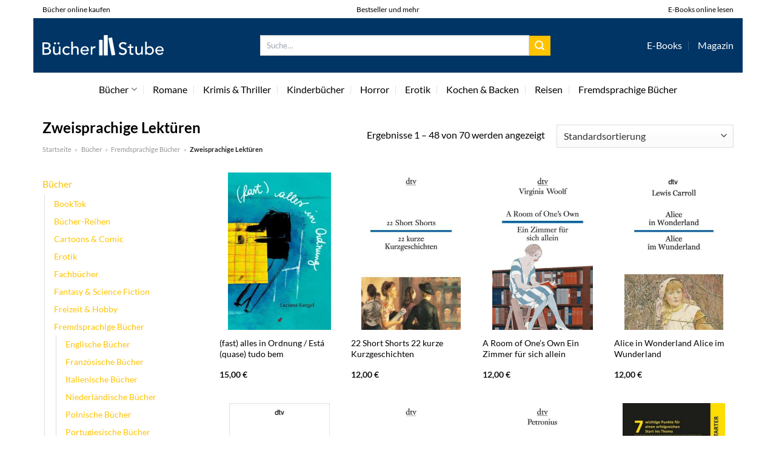

--- FILE ---
content_type: text/html; charset=UTF-8
request_url: https://www.buecher-stube.de/zweisprachige-lektueren/
body_size: 38803
content:
<!DOCTYPE html>
<html lang="de" class="loading-site no-js">
<head><meta charset="UTF-8" /><script>if(navigator.userAgent.match(/MSIE|Internet Explorer/i)||navigator.userAgent.match(/Trident\/7\..*?rv:11/i)){var href=document.location.href;if(!href.match(/[?&]nowprocket/)){if(href.indexOf("?")==-1){if(href.indexOf("#")==-1){document.location.href=href+"?nowprocket=1"}else{document.location.href=href.replace("#","?nowprocket=1#")}}else{if(href.indexOf("#")==-1){document.location.href=href+"&nowprocket=1"}else{document.location.href=href.replace("#","&nowprocket=1#")}}}}</script><script>class RocketLazyLoadScripts{constructor(){this.v="1.2.3",this.triggerEvents=["keydown","mousedown","mousemove","touchmove","touchstart","touchend","wheel"],this.userEventHandler=this._triggerListener.bind(this),this.touchStartHandler=this._onTouchStart.bind(this),this.touchMoveHandler=this._onTouchMove.bind(this),this.touchEndHandler=this._onTouchEnd.bind(this),this.clickHandler=this._onClick.bind(this),this.interceptedClicks=[],window.addEventListener("pageshow",t=>{this.persisted=t.persisted}),window.addEventListener("DOMContentLoaded",()=>{this._preconnect3rdParties()}),this.delayedScripts={normal:[],async:[],defer:[]},this.trash=[],this.allJQueries=[]}_addUserInteractionListener(t){if(document.hidden){t._triggerListener();return}this.triggerEvents.forEach(e=>window.addEventListener(e,t.userEventHandler,{passive:!0})),window.addEventListener("touchstart",t.touchStartHandler,{passive:!0}),window.addEventListener("mousedown",t.touchStartHandler),document.addEventListener("visibilitychange",t.userEventHandler)}_removeUserInteractionListener(){this.triggerEvents.forEach(t=>window.removeEventListener(t,this.userEventHandler,{passive:!0})),document.removeEventListener("visibilitychange",this.userEventHandler)}_onTouchStart(t){"HTML"!==t.target.tagName&&(window.addEventListener("touchend",this.touchEndHandler),window.addEventListener("mouseup",this.touchEndHandler),window.addEventListener("touchmove",this.touchMoveHandler,{passive:!0}),window.addEventListener("mousemove",this.touchMoveHandler),t.target.addEventListener("click",this.clickHandler),this._renameDOMAttribute(t.target,"onclick","rocket-onclick"),this._pendingClickStarted())}_onTouchMove(t){window.removeEventListener("touchend",this.touchEndHandler),window.removeEventListener("mouseup",this.touchEndHandler),window.removeEventListener("touchmove",this.touchMoveHandler,{passive:!0}),window.removeEventListener("mousemove",this.touchMoveHandler),t.target.removeEventListener("click",this.clickHandler),this._renameDOMAttribute(t.target,"rocket-onclick","onclick"),this._pendingClickFinished()}_onTouchEnd(t){window.removeEventListener("touchend",this.touchEndHandler),window.removeEventListener("mouseup",this.touchEndHandler),window.removeEventListener("touchmove",this.touchMoveHandler,{passive:!0}),window.removeEventListener("mousemove",this.touchMoveHandler)}_onClick(t){t.target.removeEventListener("click",this.clickHandler),this._renameDOMAttribute(t.target,"rocket-onclick","onclick"),this.interceptedClicks.push(t),t.preventDefault(),t.stopPropagation(),t.stopImmediatePropagation(),this._pendingClickFinished()}_replayClicks(){window.removeEventListener("touchstart",this.touchStartHandler,{passive:!0}),window.removeEventListener("mousedown",this.touchStartHandler),this.interceptedClicks.forEach(t=>{t.target.dispatchEvent(new MouseEvent("click",{view:t.view,bubbles:!0,cancelable:!0}))})}_waitForPendingClicks(){return new Promise(t=>{this._isClickPending?this._pendingClickFinished=t:t()})}_pendingClickStarted(){this._isClickPending=!0}_pendingClickFinished(){this._isClickPending=!1}_renameDOMAttribute(t,e,r){t.hasAttribute&&t.hasAttribute(e)&&(event.target.setAttribute(r,event.target.getAttribute(e)),event.target.removeAttribute(e))}_triggerListener(){this._removeUserInteractionListener(this),"loading"===document.readyState?document.addEventListener("DOMContentLoaded",this._loadEverythingNow.bind(this)):this._loadEverythingNow()}_preconnect3rdParties(){let t=[];document.querySelectorAll("script[type=rocketlazyloadscript]").forEach(e=>{if(e.hasAttribute("src")){let r=new URL(e.src).origin;r!==location.origin&&t.push({src:r,crossOrigin:e.crossOrigin||"module"===e.getAttribute("data-rocket-type")})}}),t=[...new Map(t.map(t=>[JSON.stringify(t),t])).values()],this._batchInjectResourceHints(t,"preconnect")}async _loadEverythingNow(){this.lastBreath=Date.now(),this._delayEventListeners(this),this._delayJQueryReady(this),this._handleDocumentWrite(),this._registerAllDelayedScripts(),this._preloadAllScripts(),await this._loadScriptsFromList(this.delayedScripts.normal),await this._loadScriptsFromList(this.delayedScripts.defer),await this._loadScriptsFromList(this.delayedScripts.async);try{await this._triggerDOMContentLoaded(),await this._triggerWindowLoad()}catch(t){console.error(t)}window.dispatchEvent(new Event("rocket-allScriptsLoaded")),this._waitForPendingClicks().then(()=>{this._replayClicks()}),this._emptyTrash()}_registerAllDelayedScripts(){document.querySelectorAll("script[type=rocketlazyloadscript]").forEach(t=>{t.hasAttribute("data-rocket-src")?t.hasAttribute("async")&&!1!==t.async?this.delayedScripts.async.push(t):t.hasAttribute("defer")&&!1!==t.defer||"module"===t.getAttribute("data-rocket-type")?this.delayedScripts.defer.push(t):this.delayedScripts.normal.push(t):this.delayedScripts.normal.push(t)})}async _transformScript(t){return new Promise((await this._littleBreath(),navigator.userAgent.indexOf("Firefox/")>0||""===navigator.vendor)?e=>{let r=document.createElement("script");[...t.attributes].forEach(t=>{let e=t.nodeName;"type"!==e&&("data-rocket-type"===e&&(e="type"),"data-rocket-src"===e&&(e="src"),r.setAttribute(e,t.nodeValue))}),t.text&&(r.text=t.text),r.hasAttribute("src")?(r.addEventListener("load",e),r.addEventListener("error",e)):(r.text=t.text,e());try{t.parentNode.replaceChild(r,t)}catch(i){e()}}:async e=>{function r(){t.setAttribute("data-rocket-status","failed"),e()}try{let i=t.getAttribute("data-rocket-type"),n=t.getAttribute("data-rocket-src");t.text,i?(t.type=i,t.removeAttribute("data-rocket-type")):t.removeAttribute("type"),t.addEventListener("load",function r(){t.setAttribute("data-rocket-status","executed"),e()}),t.addEventListener("error",r),n?(t.removeAttribute("data-rocket-src"),t.src=n):t.src="data:text/javascript;base64,"+window.btoa(unescape(encodeURIComponent(t.text)))}catch(s){r()}})}async _loadScriptsFromList(t){let e=t.shift();return e&&e.isConnected?(await this._transformScript(e),this._loadScriptsFromList(t)):Promise.resolve()}_preloadAllScripts(){this._batchInjectResourceHints([...this.delayedScripts.normal,...this.delayedScripts.defer,...this.delayedScripts.async],"preload")}_batchInjectResourceHints(t,e){var r=document.createDocumentFragment();t.forEach(t=>{let i=t.getAttribute&&t.getAttribute("data-rocket-src")||t.src;if(i){let n=document.createElement("link");n.href=i,n.rel=e,"preconnect"!==e&&(n.as="script"),t.getAttribute&&"module"===t.getAttribute("data-rocket-type")&&(n.crossOrigin=!0),t.crossOrigin&&(n.crossOrigin=t.crossOrigin),t.integrity&&(n.integrity=t.integrity),r.appendChild(n),this.trash.push(n)}}),document.head.appendChild(r)}_delayEventListeners(t){let e={};function r(t,r){!function t(r){!e[r]&&(e[r]={originalFunctions:{add:r.addEventListener,remove:r.removeEventListener},eventsToRewrite:[]},r.addEventListener=function(){arguments[0]=i(arguments[0]),e[r].originalFunctions.add.apply(r,arguments)},r.removeEventListener=function(){arguments[0]=i(arguments[0]),e[r].originalFunctions.remove.apply(r,arguments)});function i(t){return e[r].eventsToRewrite.indexOf(t)>=0?"rocket-"+t:t}}(t),e[t].eventsToRewrite.push(r)}function i(t,e){let r=t[e];Object.defineProperty(t,e,{get:()=>r||function(){},set(i){t["rocket"+e]=r=i}})}r(document,"DOMContentLoaded"),r(window,"DOMContentLoaded"),r(window,"load"),r(window,"pageshow"),r(document,"readystatechange"),i(document,"onreadystatechange"),i(window,"onload"),i(window,"onpageshow")}_delayJQueryReady(t){let e;function r(r){if(r&&r.fn&&!t.allJQueries.includes(r)){r.fn.ready=r.fn.init.prototype.ready=function(e){return t.domReadyFired?e.bind(document)(r):document.addEventListener("rocket-DOMContentLoaded",()=>e.bind(document)(r)),r([])};let i=r.fn.on;r.fn.on=r.fn.init.prototype.on=function(){if(this[0]===window){function t(t){return t.split(" ").map(t=>"load"===t||0===t.indexOf("load.")?"rocket-jquery-load":t).join(" ")}"string"==typeof arguments[0]||arguments[0]instanceof String?arguments[0]=t(arguments[0]):"object"==typeof arguments[0]&&Object.keys(arguments[0]).forEach(e=>{let r=arguments[0][e];delete arguments[0][e],arguments[0][t(e)]=r})}return i.apply(this,arguments),this},t.allJQueries.push(r)}e=r}r(window.jQuery),Object.defineProperty(window,"jQuery",{get:()=>e,set(t){r(t)}})}async _triggerDOMContentLoaded(){this.domReadyFired=!0,await this._littleBreath(),document.dispatchEvent(new Event("rocket-DOMContentLoaded")),await this._littleBreath(),window.dispatchEvent(new Event("rocket-DOMContentLoaded")),await this._littleBreath(),document.dispatchEvent(new Event("rocket-readystatechange")),await this._littleBreath(),document.rocketonreadystatechange&&document.rocketonreadystatechange()}async _triggerWindowLoad(){await this._littleBreath(),window.dispatchEvent(new Event("rocket-load")),await this._littleBreath(),window.rocketonload&&window.rocketonload(),await this._littleBreath(),this.allJQueries.forEach(t=>t(window).trigger("rocket-jquery-load")),await this._littleBreath();let t=new Event("rocket-pageshow");t.persisted=this.persisted,window.dispatchEvent(t),await this._littleBreath(),window.rocketonpageshow&&window.rocketonpageshow({persisted:this.persisted})}_handleDocumentWrite(){let t=new Map;document.write=document.writeln=function(e){let r=document.currentScript;r||console.error("WPRocket unable to document.write this: "+e);let i=document.createRange(),n=r.parentElement,s=t.get(r);void 0===s&&(s=r.nextSibling,t.set(r,s));let a=document.createDocumentFragment();i.setStart(a,0),a.appendChild(i.createContextualFragment(e)),n.insertBefore(a,s)}}async _littleBreath(){Date.now()-this.lastBreath>45&&(await this._requestAnimFrame(),this.lastBreath=Date.now())}async _requestAnimFrame(){return document.hidden?new Promise(t=>setTimeout(t)):new Promise(t=>requestAnimationFrame(t))}_emptyTrash(){this.trash.forEach(t=>t.remove())}static run(){let t=new RocketLazyLoadScripts;t._addUserInteractionListener(t)}}RocketLazyLoadScripts.run();</script>
	
	<link rel="profile" href="http://gmpg.org/xfn/11" />
	<link rel="pingback" href="https://www.buecher-stube.de/xmlrpc.php" />

	<script type="rocketlazyloadscript">(function(html){html.className = html.className.replace(/\bno-js\b/,'js')})(document.documentElement);</script>
<meta name='robots' content='index, follow, max-image-preview:large, max-snippet:-1, max-video-preview:-1' />
<link rel="preload" href="https://www.buecher-stube.de/wp-content/plugins/rate-my-post/public/css/fonts/ratemypost.ttf" type="font/ttf" as="font" crossorigin="anonymous"><meta name="viewport" content="width=device-width, initial-scale=1" />
	<!-- This site is optimized with the Yoast SEO plugin v26.7 - https://yoast.com/wordpress/plugins/seo/ -->
	<title>Zweisprachige Lektüren Bücher hier online kaufen &amp; lesen</title>
	<meta name="description" content="Hier in der Bücherstube günstig Zweisprachige Lektüren Bücher online kaufen und lesen ✓ immer wieder neue Bücher im Angebot ✓" />
	<link rel="canonical" href="https://www.buecher-stube.de/zweisprachige-lektueren/" />
	<link rel="next" href="https://www.buecher-stube.de/zweisprachige-lektueren/page/2/" />
	<meta property="og:locale" content="de_DE" />
	<meta property="og:type" content="article" />
	<meta property="og:title" content="Zweisprachige Lektüren Bücher hier online kaufen &amp; lesen" />
	<meta property="og:description" content="Hier in der Bücherstube günstig Zweisprachige Lektüren Bücher online kaufen und lesen ✓ immer wieder neue Bücher im Angebot ✓" />
	<meta property="og:url" content="https://www.buecher-stube.de/zweisprachige-lektueren/" />
	<meta property="og:site_name" content="Buecher-Stube.de" />
	<meta name="twitter:card" content="summary_large_image" />
	<script type="application/ld+json" class="yoast-schema-graph">{"@context":"https://schema.org","@graph":[{"@type":"CollectionPage","@id":"https://www.buecher-stube.de/zweisprachige-lektueren/","url":"https://www.buecher-stube.de/zweisprachige-lektueren/","name":"Zweisprachige Lektüren Bücher hier online kaufen & lesen","isPartOf":{"@id":"https://www.buecher-stube.de/#website"},"primaryImageOfPage":{"@id":"https://www.buecher-stube.de/zweisprachige-lektueren/#primaryimage"},"image":{"@id":"https://www.buecher-stube.de/zweisprachige-lektueren/#primaryimage"},"thumbnailUrl":"https://www.buecher-stube.de/wp-content/uploads/2022/07/74eed8455b8e8a736935282b334aeaa373d303ea-00-00.jpeg","description":"Hier in der Bücherstube günstig Zweisprachige Lektüren Bücher online kaufen und lesen ✓ immer wieder neue Bücher im Angebot ✓","breadcrumb":{"@id":"https://www.buecher-stube.de/zweisprachige-lektueren/#breadcrumb"},"inLanguage":"de"},{"@type":"ImageObject","inLanguage":"de","@id":"https://www.buecher-stube.de/zweisprachige-lektueren/#primaryimage","url":"https://www.buecher-stube.de/wp-content/uploads/2022/07/74eed8455b8e8a736935282b334aeaa373d303ea-00-00.jpeg","contentUrl":"https://www.buecher-stube.de/wp-content/uploads/2022/07/74eed8455b8e8a736935282b334aeaa373d303ea-00-00.jpeg","width":392,"height":600,"caption":"(fast) alles in Ordnung / Está (quase) tudo bem"},{"@type":"BreadcrumbList","@id":"https://www.buecher-stube.de/zweisprachige-lektueren/#breadcrumb","itemListElement":[{"@type":"ListItem","position":1,"name":"Startseite","item":"https://www.buecher-stube.de/"},{"@type":"ListItem","position":2,"name":"Bücher","item":"https://www.buecher-stube.de/buecher/"},{"@type":"ListItem","position":3,"name":"Fremdsprachige Bücher","item":"https://www.buecher-stube.de/fremdsprachige-buecher/"},{"@type":"ListItem","position":4,"name":"Zweisprachige Lektüren"}]},{"@type":"WebSite","@id":"https://www.buecher-stube.de/#website","url":"https://www.buecher-stube.de/","name":"Buecher-Stube.de","description":"deine online Buchhandlung","publisher":{"@id":"https://www.buecher-stube.de/#organization"},"potentialAction":[{"@type":"SearchAction","target":{"@type":"EntryPoint","urlTemplate":"https://www.buecher-stube.de/?s={search_term_string}"},"query-input":{"@type":"PropertyValueSpecification","valueRequired":true,"valueName":"search_term_string"}}],"inLanguage":"de"},{"@type":"Organization","@id":"https://www.buecher-stube.de/#organization","name":"Buecher-Stube.de","url":"https://www.buecher-stube.de/","logo":{"@type":"ImageObject","inLanguage":"de","@id":"https://www.buecher-stube.de/#/schema/logo/image/","url":"https://www.buecher-stube.de/wp-content/uploads/2022/05/buecher-stube-logo-dark.svg","contentUrl":"https://www.buecher-stube.de/wp-content/uploads/2022/05/buecher-stube-logo-dark.svg","width":1,"height":1,"caption":"Buecher-Stube.de"},"image":{"@id":"https://www.buecher-stube.de/#/schema/logo/image/"}}]}</script>
	<!-- / Yoast SEO plugin. -->



<link rel='prefetch' href='https://www.buecher-stube.de/wp-content/themes/flatsome/assets/js/flatsome.js?ver=a0a7aee297766598a20e' />
<link rel='prefetch' href='https://www.buecher-stube.de/wp-content/themes/flatsome/assets/js/chunk.slider.js?ver=3.18.6' />
<link rel='prefetch' href='https://www.buecher-stube.de/wp-content/themes/flatsome/assets/js/chunk.popups.js?ver=3.18.6' />
<link rel='prefetch' href='https://www.buecher-stube.de/wp-content/themes/flatsome/assets/js/chunk.tooltips.js?ver=3.18.6' />
<link rel='prefetch' href='https://www.buecher-stube.de/wp-content/themes/flatsome/assets/js/woocommerce.js?ver=49415fe6a9266f32f1f2' />
<style id='wp-img-auto-sizes-contain-inline-css' type='text/css'>
img:is([sizes=auto i],[sizes^="auto," i]){contain-intrinsic-size:3000px 1500px}
/*# sourceURL=wp-img-auto-sizes-contain-inline-css */
</style>
<link data-minify="1" rel='stylesheet' id='maintenanceLayer-css' href='https://www.buecher-stube.de/wp-content/cache/min/1/wp-content/plugins/dailylead_maintenance/css/layer.css?ver=1767618132' type='text/css' media='all' />
<link data-minify="1" rel='stylesheet' id='rate-my-post-css' href='https://www.buecher-stube.de/wp-content/cache/min/1/wp-content/plugins/rate-my-post/public/css/rate-my-post.css?ver=1767618132' type='text/css' media='all' />
<style id='rate-my-post-inline-css' type='text/css'>
.rmp-widgets-container p {  font-size: 12px;}.rmp-rating-widget .rmp-icon--ratings {  font-size: 12px;}
/*# sourceURL=rate-my-post-inline-css */
</style>
<style id='woocommerce-inline-inline-css' type='text/css'>
.woocommerce form .form-row .required { visibility: visible; }
/*# sourceURL=woocommerce-inline-inline-css */
</style>
<link rel='stylesheet' id='ez-toc-css' href='https://www.buecher-stube.de/wp-content/plugins/easy-table-of-contents/assets/css/screen.min.css?ver=2.0.80' type='text/css' media='all' />
<style id='ez-toc-inline-css' type='text/css'>
div#ez-toc-container .ez-toc-title {font-size: 120%;}div#ez-toc-container .ez-toc-title {font-weight: 500;}div#ez-toc-container ul li , div#ez-toc-container ul li a {font-size: 95%;}div#ez-toc-container ul li , div#ez-toc-container ul li a {font-weight: 500;}div#ez-toc-container nav ul ul li {font-size: 90%;}div#ez-toc-container {background: #fff;border: 1px solid #000000;}div#ez-toc-container p.ez-toc-title , #ez-toc-container .ez_toc_custom_title_icon , #ez-toc-container .ez_toc_custom_toc_icon {color: #000000;}div#ez-toc-container ul.ez-toc-list a {color: #000000;}div#ez-toc-container ul.ez-toc-list a:hover {color: #000000;}div#ez-toc-container ul.ez-toc-list a:visited {color: #000000;}.ez-toc-counter nav ul li a::before {color: ;}.ez-toc-box-title {font-weight: bold; margin-bottom: 10px; text-align: center; text-transform: uppercase; letter-spacing: 1px; color: #666; padding-bottom: 5px;position:absolute;top:-4%;left:5%;background-color: inherit;transition: top 0.3s ease;}.ez-toc-box-title.toc-closed {top:-25%;}
.ez-toc-container-direction {direction: ltr;}.ez-toc-counter ul{counter-reset: item ;}.ez-toc-counter nav ul li a::before {content: counters(item, '.', decimal) '. ';display: inline-block;counter-increment: item;flex-grow: 0;flex-shrink: 0;margin-right: .2em; float: left; }.ez-toc-widget-direction {direction: ltr;}.ez-toc-widget-container ul{counter-reset: item ;}.ez-toc-widget-container nav ul li a::before {content: counters(item, '.', decimal) '. ';display: inline-block;counter-increment: item;flex-grow: 0;flex-shrink: 0;margin-right: .2em; float: left; }
/*# sourceURL=ez-toc-inline-css */
</style>
<link data-minify="1" rel='stylesheet' id='flatsome-main-css' href='https://www.buecher-stube.de/wp-content/cache/min/1/wp-content/themes/flatsome/assets/css/flatsome.css?ver=1767618132' type='text/css' media='all' />
<style id='flatsome-main-inline-css' type='text/css'>
@font-face {
				font-family: "fl-icons";
				font-display: block;
				src: url(https://www.buecher-stube.de/wp-content/themes/flatsome/assets/css/icons/fl-icons.eot?v=3.18.6);
				src:
					url(https://www.buecher-stube.de/wp-content/themes/flatsome/assets/css/icons/fl-icons.eot#iefix?v=3.18.6) format("embedded-opentype"),
					url(https://www.buecher-stube.de/wp-content/themes/flatsome/assets/css/icons/fl-icons.woff2?v=3.18.6) format("woff2"),
					url(https://www.buecher-stube.de/wp-content/themes/flatsome/assets/css/icons/fl-icons.ttf?v=3.18.6) format("truetype"),
					url(https://www.buecher-stube.de/wp-content/themes/flatsome/assets/css/icons/fl-icons.woff?v=3.18.6) format("woff"),
					url(https://www.buecher-stube.de/wp-content/themes/flatsome/assets/css/icons/fl-icons.svg?v=3.18.6#fl-icons) format("svg");
			}
/*# sourceURL=flatsome-main-inline-css */
</style>
<link data-minify="1" rel='stylesheet' id='flatsome-shop-css' href='https://www.buecher-stube.de/wp-content/cache/min/1/wp-content/themes/flatsome/assets/css/flatsome-shop.css?ver=1767618132' type='text/css' media='all' />
<script data-minify="1" type="text/javascript" src="https://www.buecher-stube.de/wp-content/cache/min/1/wp-content/plugins/dailylead_maintenance/js/layerShow.js?ver=1767618132" id="maintenanceLayerShow-js" defer></script>
<script data-minify="1" type="text/javascript" src="https://www.buecher-stube.de/wp-content/cache/min/1/wp-content/plugins/dailylead_maintenance/js/layer.js?ver=1767618132" id="maintenanceLayer-js" defer></script>
<script type="rocketlazyloadscript" data-rocket-type="text/javascript" data-rocket-src="https://www.buecher-stube.de/wp-includes/js/jquery/jquery.min.js?ver=3.7.1" id="jquery-core-js" defer></script>
<script type="rocketlazyloadscript" data-rocket-type="text/javascript" data-rocket-src="https://www.buecher-stube.de/wp-content/plugins/woocommerce/assets/js/jquery-blockui/jquery.blockUI.min.js?ver=2.7.0-wc.9.4.1" id="jquery-blockui-js" data-wp-strategy="defer" defer></script>
<script type="text/javascript" id="wc-add-to-cart-js-extra">
/* <![CDATA[ */
var wc_add_to_cart_params = {"ajax_url":"/wp-admin/admin-ajax.php","wc_ajax_url":"/?wc-ajax=%%endpoint%%","i18n_view_cart":"Warenkorb anzeigen","cart_url":"https://www.buecher-stube.de/cart/","is_cart":"","cart_redirect_after_add":"no"};
//# sourceURL=wc-add-to-cart-js-extra
/* ]]> */
</script>
<script type="rocketlazyloadscript" data-rocket-type="text/javascript" data-rocket-src="https://www.buecher-stube.de/wp-content/plugins/woocommerce/assets/js/frontend/add-to-cart.min.js?ver=9.4.1" id="wc-add-to-cart-js" defer="defer" data-wp-strategy="defer"></script>
<script type="rocketlazyloadscript" data-rocket-type="text/javascript" data-rocket-src="https://www.buecher-stube.de/wp-content/plugins/woocommerce/assets/js/js-cookie/js.cookie.min.js?ver=2.1.4-wc.9.4.1" id="js-cookie-js" data-wp-strategy="defer" defer></script>
<script type="rocketlazyloadscript">
  var _paq = window._paq = window._paq || [];
  /* tracker methods like "setCustomDimension" should be called before "trackPageView" */
  _paq.push(['trackPageView']);
  _paq.push(['enableLinkTracking']);
  (function() {
    var u="//stats.dailylead.de/";
    _paq.push(['setTrackerUrl', u+'matomo.php']);
    _paq.push(['setSiteId', '38']);
    var d=document, g=d.createElement('script'), s=d.getElementsByTagName('script')[0];
    g.async=true; g.src=u+'matomo.js'; s.parentNode.insertBefore(g,s);
  })();
</script>	<noscript><style>.woocommerce-product-gallery{ opacity: 1 !important; }</style></noscript>
	<style class='wp-fonts-local' type='text/css'>
@font-face{font-family:Inter;font-style:normal;font-weight:300 900;font-display:fallback;src:url('https://www.buecher-stube.de/wp-content/plugins/woocommerce/assets/fonts/Inter-VariableFont_slnt,wght.woff2') format('woff2');font-stretch:normal;}
@font-face{font-family:Cardo;font-style:normal;font-weight:400;font-display:fallback;src:url('https://www.buecher-stube.de/wp-content/plugins/woocommerce/assets/fonts/cardo_normal_400.woff2') format('woff2');}
</style>
<link rel="icon" href="https://www.buecher-stube.de/wp-content/uploads/2022/05/cropped-buecher-stube-logo-buecher-favicon-32x32.png" sizes="32x32" />
<link rel="icon" href="https://www.buecher-stube.de/wp-content/uploads/2022/05/cropped-buecher-stube-logo-buecher-favicon-192x192.png" sizes="192x192" />
<link rel="apple-touch-icon" href="https://www.buecher-stube.de/wp-content/uploads/2022/05/cropped-buecher-stube-logo-buecher-favicon-180x180.png" />
<meta name="msapplication-TileImage" content="https://www.buecher-stube.de/wp-content/uploads/2022/05/cropped-buecher-stube-logo-buecher-favicon-270x270.png" />
<style id="custom-css" type="text/css">:root {--primary-color: #ffc300;--fs-color-primary: #ffc300;--fs-color-secondary: #ffc300;--fs-color-success: #7a9c59;--fs-color-alert: #b20000;--fs-experimental-link-color: #ffc300;--fs-experimental-link-color-hover: #000000;}.tooltipster-base {--tooltip-color: #fff;--tooltip-bg-color: #000;}.off-canvas-right .mfp-content, .off-canvas-left .mfp-content {--drawer-width: 300px;}.off-canvas .mfp-content.off-canvas-cart {--drawer-width: 360px;}.container-width, .full-width .ubermenu-nav, .container, .row{max-width: 1200px}.row.row-collapse{max-width: 1170px}.row.row-small{max-width: 1192.5px}.row.row-large{max-width: 1230px}body.framed, body.framed header, body.framed .header-wrapper, body.boxed, body.boxed header, body.boxed .header-wrapper, body.boxed .is-sticky-section{ max-width: 1170px}.header-main{height: 90px}#logo img{max-height: 90px}#logo{width:200px;}.header-bottom{min-height: 55px}.header-top{min-height: 30px}.transparent .header-main{height: 90px}.transparent #logo img{max-height: 90px}.has-transparent + .page-title:first-of-type,.has-transparent + #main > .page-title,.has-transparent + #main > div > .page-title,.has-transparent + #main .page-header-wrapper:first-of-type .page-title{padding-top: 170px;}.header.show-on-scroll,.stuck .header-main{height:70px!important}.stuck #logo img{max-height: 70px!important}.search-form{ width: 60%;}.header-bg-color {background-color: #003566}.header-bottom {background-color: #ffffff}.header-main .nav > li > a{line-height: 16px }.header-bottom-nav > li > a{line-height: 16px }@media (max-width: 549px) {.header-main{height: 70px}#logo img{max-height: 70px}}.main-menu-overlay{background-color: #ffffff}.header-top{background-color:#ffffff!important;}body{color: #000000}h1,h2,h3,h4,h5,h6,.heading-font{color: #000000;}body{font-size: 100%;}@media screen and (max-width: 549px){body{font-size: 100%;}}body{font-family: Lato, sans-serif;}body {font-weight: 400;font-style: normal;}.nav > li > a {font-family: Lato, sans-serif;}.mobile-sidebar-levels-2 .nav > li > ul > li > a {font-family: Lato, sans-serif;}.nav > li > a,.mobile-sidebar-levels-2 .nav > li > ul > li > a {font-weight: 400;font-style: normal;}h1,h2,h3,h4,h5,h6,.heading-font, .off-canvas-center .nav-sidebar.nav-vertical > li > a{font-family: Lato, sans-serif;}h1,h2,h3,h4,h5,h6,.heading-font,.banner h1,.banner h2 {font-weight: 700;font-style: normal;}.alt-font{font-family: "Dancing Script", sans-serif;}.alt-font {font-weight: 400!important;font-style: normal!important;}.header:not(.transparent) .header-nav-main.nav > li > a {color: #ffffff;}.header:not(.transparent) .header-bottom-nav.nav > li > a{color: #000000;}.widget:where(:not(.widget_shopping_cart)) a{color: #000000;}.widget:where(:not(.widget_shopping_cart)) a:hover{color: #ffc300;}.widget .tagcloud a:hover{border-color: #ffc300; background-color: #ffc300;}@media screen and (min-width: 550px){.products .box-vertical .box-image{min-width: 300px!important;width: 300px!important;}}.header-main .social-icons,.header-main .cart-icon strong,.header-main .menu-title,.header-main .header-button > .button.is-outline,.header-main .nav > li > a > i:not(.icon-angle-down){color: #ffffff!important;}.header-main .header-button > .button.is-outline,.header-main .cart-icon strong:after,.header-main .cart-icon strong{border-color: #ffffff!important;}.header-main .header-button > .button:not(.is-outline){background-color: #ffffff!important;}.header-main .current-dropdown .cart-icon strong,.header-main .header-button > .button:hover,.header-main .header-button > .button:hover i,.header-main .header-button > .button:hover span{color:#FFF!important;}.header-main .menu-title:hover,.header-main .social-icons a:hover,.header-main .header-button > .button.is-outline:hover,.header-main .nav > li > a:hover > i:not(.icon-angle-down){color: #ffffff!important;}.header-main .current-dropdown .cart-icon strong,.header-main .header-button > .button:hover{background-color: #ffffff!important;}.header-main .current-dropdown .cart-icon strong:after,.header-main .current-dropdown .cart-icon strong,.header-main .header-button > .button:hover{border-color: #ffffff!important;}.absolute-footer, html{background-color: #ffffff}.page-title-small + main .product-container > .row{padding-top:0;}.nav-vertical-fly-out > li + li {border-top-width: 1px; border-top-style: solid;}/* Custom CSS *//* lato-regular - latin */@font-face {font-family: 'Lato';font-style: normal;font-weight: 400;src: url('../fonts/lato-v23-latin-regular.eot'); /* IE9 Compat Modes */src: local(''), url('../fonts/lato-v23-latin-regular.eot?#iefix') format('embedded-opentype'), /* IE6-IE8 */ url('../fonts/lato-v23-latin-regular.woff2') format('woff2'), /* Super Modern Browsers */ url('../fonts/lato-v23-latin-regular.woff') format('woff'), /* Modern Browsers */ url('../fonts/lato-v23-latin-regular.ttf') format('truetype'), /* Safari, Android, iOS */ url('../fonts/lato-v23-latin-regular.svg#Lato') format('svg'); /* Legacy iOS */}/* lato-700 - latin */@font-face {font-family: 'Lato';font-style: normal;font-weight: 700;src: url('../fonts/lato-v23-latin-700.eot'); /* IE9 Compat Modes */src: local(''), url('../fonts/lato-v23-latin-700.eot?#iefix') format('embedded-opentype'), /* IE6-IE8 */ url('../fonts/lato-v23-latin-700.woff2') format('woff2'), /* Super Modern Browsers */ url('../fonts/lato-v23-latin-700.woff') format('woff'), /* Modern Browsers */ url('../fonts/lato-v23-latin-700.ttf') format('truetype'), /* Safari, Android, iOS */ url('../fonts/lato-v23-latin-700.svg#Lato') format('svg'); /* Legacy iOS */}/*** START MENU frühes umschalten auf MobileCSS ***/@media (min-width: 850px) and (max-width: 1020px) {header [data-show=show-for-medium], header .show-for-medium {display: block !important;}}@media (max-width: 1020px) {header [data-show=hide-for-medium], header .hide-for-medium {display: none !important;}.medium-logo-center .logo {-webkit-box-ordinal-group: 2;-ms-flex-order: 2;order: 2;}header .show-for-medium.flex-right {-webkit-box-ordinal-group: 3;-ms-flex-order: 3;order: 3;}.medium-logo-center .logo img {margin: 0 auto;}}/*** END MENUfrühes umschalten auf MobileCSS ***/.header-vertical-menu__fly-out .current-dropdown.menu-item .nav-dropdown {display: block;}.header-vertical-menu__opener {font-size: initial;}.off-canvas-right .mfp-content, .off-canvas-left .mfp-content {max-width: 300px;width:100%}.off-canvas-left.mfp-ready .mfp-close {color: black;}.product-summary .woocommerce-Price-currencySymbol {font-size: inherit;vertical-align: inherit;margin-top: inherit;}.product-section-title-related {text-align: center;padding-top: 45px;}.yith-wcwl-add-to-wishlist {margin-top: 10px;margin-bottom: 30px;}.page-title {margin-top: 20px;}@media screen and (min-width: 850px) {.page-title-inner {padding-top: 0;min-height: auto;}}/*** START Sticky Banner ***/.sticky-add-to-cart__product img {display: none;}.sticky-add-to-cart__product .product-title-small {display: none;}.sticky-add-to-cart--active .cart {margin: 0 3px 0 15px;padding-top: 5px;padding-bottom: 5px;max-width: 270px;flex-grow: 1;}.sticky-add-to-cart.sticky-add-to-cart--active .single_add_to_cart_button{margin: 0;padding-top: 7px;padding-bottom: 7px;border-radius: 99px;width: 100%;}.single_add_to_cart_button,.sticky-add-to-cart:not(.sticky-add-to-cart--active) .single_add_to_cart_button {padding: 5px;max-width: 300px;width:100%;margin:0;}.sticky-add-to-cart--active {-webkit-backdrop-filter: blur(7px);backdrop-filter: blur(7px);display: flex;justify-content: center;padding: 3px 10px;}.sticky-add-to-cart__product .product-title-small {height: 14px;overflow: hidden;}.sticky-add-to-cart--active .woocommerce-variation-price, .sticky-add-to-cart--active .product-page-price {font-size: 24px;}.sticky-add-to-cart--active .price del {font-size: 50%;margin-bottom: 4px;}.sticky-add-to-cart--active .price del::after {width: 50%;}.sticky-add-to-cart--active .price-wrapper .price {display: flex;flex-direction: column;}/*** END Sticky Banner ***/.yadore {display: grid;grid-template-columns: repeat(4,minmax(0,1fr));gap:1rem;}.col-4 .yadore {display: grid;grid-template-columns: repeat(4,minmax(0,1fr));gap:1rem;}.yadore .yadore-item {background: #fff;border-radius: 15px;}.yadore .yadore-item li.delivery_time,.yadore .yadore-item li.stock_status,.yadore .yadore-item li.stock_status.nicht {list-style-type: none;padding: 0px 0 0px 24px;margin: 0px!important;}.yadore .yadore-item img:not(.logo) {min-height: 170px;max-height: 170px;}.yadore .yadore-item img.logo {max-width: 70px;max-height: 30px;}.ayo-logo-name {margin-top: 12px;display: block;white-space: nowrap;font-size: xx-small;}.product-info {display: flex;flex-direction: column;padding-bottom: 0;}.product-info.product-title {order: 1;}.product-info .is-divider {order: 2;}.product-info .product-short-description {order: 3;}.product-info .product-short-description li {list-style-type: none;padding: 0px 0 3px 24px;margin: 0px!important;}li.delivery_time,.product-info .product-short-description li.delivery_time {background: url([data-uri]) no-repeat left center;}li.delivery_time,.product-info .product-short-description li.delivery_time {background: url([data-uri]) no-repeat left center;}li.stock_status,.product-info .product-short-description li.stock_status {background: url([data-uri]) no-repeat left center;}li.stock_status.nicht,.product-info .product-short-description li.stock_status.nicht {background: url([data-uri]) no-repeat left center;}.product-info .price-wrapper {order: 4;}.product-info .price-wrapper .price {margin: 0;}.product-info .cart,.product-info .sticky-add-to-cart-wrapper {order:5;margin: 25px 0;}.product-info .yith-wcwl-add-to-wishlist {order: 6;margin: 0;}.overflow-hidden { overflow: hidden;}.overflow-hidden.banner h3 {line-height: 0;}.nowrap { white-space: nowrap;}.height-40 {height: 40px !important;}.m-0 {margin: 0 !important;}a.stretched-link:after {position: absolute;top: 0;right: 0;bottom: 0;left: 0;pointer-events: auto;content: "";background-color: rgba(0,0,0,0.0);z-index: 1;}.z-index-0 {z-index: 0;}.z-index-10 {z-index: 10;}.price del {text-decoration-line: none;position: relative;}.price del::after {content: '';position: absolute;border-top: 2px solid red;width: 100%;height: 100%;left: 0;transform: rotate(-10deg);top: 50%;}.product-small.box .box-image .image-cover img {object-fit: contain;}.product-small.box .box-image {text-align: center;}.product-small.box .box-text .title-wrapper {max-height: 75px;overflow: hidden;margin-bottom: 15px;}.product-small.box .attachment-woocommerce_thumbnail.size-woocommerce_thumbnail {height: 260px;width: auto;object-fit: contain;}.woocommerce-product-gallery__wrapper .woocommerce-product-gallery__image a img {max-height: 420px;width: auto;margin: 0 auto;display: block;}#masthead .flex-left .header-nav.header-nav-main.nav.nav-left {-webkit-box-pack: center;-ms-flex-pack: center;justify-content: center;}.logo-left .logo {margin-left: 0;margin-right: 0px;}#wrapper:after {position: absolute;content: "";background: white;width: 100%;height: 35px;backdrop-filter: blur(1000px);}/* START Mobile Menu */.off-canvas-left .mfp-content, .off-canvas-right .mfp-content {width: 75%;max-width: 360px;}.off-canvas-left .mfp-content .nav>li>a, .off-canvas-right .mfp-content .nav>li>a,.mobile-sidebar-levels-2 .nav-slide>li>.sub-menu>li:not(.nav-slide-header)>a, .mobile-sidebar-levels-2 .nav-slide>li>ul.children>li:not(.nav-slide-header)>a {font-size: 1.1em;color: #000;}.mobile-sidebar-levels-2 .nav-slide>li>.sub-menu>li:not(.nav-slide-header)>a, .mobile-sidebar-levels-2 .nav-slide>li>ul.children>li:not(.nav-slide-header)>a {text-transform: none;}/* END Mobile Menu */.product-title a {color: #000000;}.product-title a:hover {color: var(--fs-experimental-link-color);}/* Custom CSS Tablet */@media (max-width: 849px){.nav li a,.nav-vertical>li>ul li a,.nav-slide-header .toggle,.mobile-sidebar-levels-2 .nav-slide>li>ul.children>li>a, .mobile-sidebar-levels-2 .nav-slide>li>.sub-menu>li>a {color: #000 !important;opacity: 1;}/*** START Sticky Banner ***/.sticky-add-to-cart--active {justify-content: space-between;font-size: .9em;}/*** END Sticky Banner ***/.yadore,.col-4 .yadore {grid-template-columns: repeat(2,minmax(0,1fr));}.post-title.is-large {font-size: 1.75em;}}/* Custom CSS Mobile */@media (max-width: 549px){/*** START Sticky Banner ***/.sticky-add-to-cart:not(.sticky-add-to-cart--active) {width: 100% !important;max-width: 100%;}.sticky-add-to-cart:not(.sticky-add-to-cart--active) .single_add_to_cart_button {padding: 5px 25px;max-width: 100%;}/*** END Sticky Banner ***/.single_add_to_cart_button {padding: 5px 25px;max-width: 100%;width: 100%;}.yadore,.col-4 .yadore {grid-template-columns: repeat(1,minmax(0,1fr));}}.label-new.menu-item > a:after{content:"Neu";}.label-hot.menu-item > a:after{content:"Hot";}.label-sale.menu-item > a:after{content:"Aktion";}.label-popular.menu-item > a:after{content:"Beliebt";}</style>		<style type="text/css" id="wp-custom-css">
			html, body {
    overflow: visible;
}		</style>
		<style id="kirki-inline-styles">/* latin-ext */
@font-face {
  font-family: 'Lato';
  font-style: normal;
  font-weight: 400;
  font-display: swap;
  src: url(https://www.buecher-stube.de/wp-content/fonts/lato/S6uyw4BMUTPHjxAwXjeu.woff2) format('woff2');
  unicode-range: U+0100-02BA, U+02BD-02C5, U+02C7-02CC, U+02CE-02D7, U+02DD-02FF, U+0304, U+0308, U+0329, U+1D00-1DBF, U+1E00-1E9F, U+1EF2-1EFF, U+2020, U+20A0-20AB, U+20AD-20C0, U+2113, U+2C60-2C7F, U+A720-A7FF;
}
/* latin */
@font-face {
  font-family: 'Lato';
  font-style: normal;
  font-weight: 400;
  font-display: swap;
  src: url(https://www.buecher-stube.de/wp-content/fonts/lato/S6uyw4BMUTPHjx4wXg.woff2) format('woff2');
  unicode-range: U+0000-00FF, U+0131, U+0152-0153, U+02BB-02BC, U+02C6, U+02DA, U+02DC, U+0304, U+0308, U+0329, U+2000-206F, U+20AC, U+2122, U+2191, U+2193, U+2212, U+2215, U+FEFF, U+FFFD;
}
/* latin-ext */
@font-face {
  font-family: 'Lato';
  font-style: normal;
  font-weight: 700;
  font-display: swap;
  src: url(https://www.buecher-stube.de/wp-content/fonts/lato/S6u9w4BMUTPHh6UVSwaPGR_p.woff2) format('woff2');
  unicode-range: U+0100-02BA, U+02BD-02C5, U+02C7-02CC, U+02CE-02D7, U+02DD-02FF, U+0304, U+0308, U+0329, U+1D00-1DBF, U+1E00-1E9F, U+1EF2-1EFF, U+2020, U+20A0-20AB, U+20AD-20C0, U+2113, U+2C60-2C7F, U+A720-A7FF;
}
/* latin */
@font-face {
  font-family: 'Lato';
  font-style: normal;
  font-weight: 700;
  font-display: swap;
  src: url(https://www.buecher-stube.de/wp-content/fonts/lato/S6u9w4BMUTPHh6UVSwiPGQ.woff2) format('woff2');
  unicode-range: U+0000-00FF, U+0131, U+0152-0153, U+02BB-02BC, U+02C6, U+02DA, U+02DC, U+0304, U+0308, U+0329, U+2000-206F, U+20AC, U+2122, U+2191, U+2193, U+2212, U+2215, U+FEFF, U+FFFD;
}/* vietnamese */
@font-face {
  font-family: 'Dancing Script';
  font-style: normal;
  font-weight: 400;
  font-display: swap;
  src: url(https://www.buecher-stube.de/wp-content/fonts/dancing-script/If2cXTr6YS-zF4S-kcSWSVi_sxjsohD9F50Ruu7BMSo3Rep8ltA.woff2) format('woff2');
  unicode-range: U+0102-0103, U+0110-0111, U+0128-0129, U+0168-0169, U+01A0-01A1, U+01AF-01B0, U+0300-0301, U+0303-0304, U+0308-0309, U+0323, U+0329, U+1EA0-1EF9, U+20AB;
}
/* latin-ext */
@font-face {
  font-family: 'Dancing Script';
  font-style: normal;
  font-weight: 400;
  font-display: swap;
  src: url(https://www.buecher-stube.de/wp-content/fonts/dancing-script/If2cXTr6YS-zF4S-kcSWSVi_sxjsohD9F50Ruu7BMSo3ROp8ltA.woff2) format('woff2');
  unicode-range: U+0100-02BA, U+02BD-02C5, U+02C7-02CC, U+02CE-02D7, U+02DD-02FF, U+0304, U+0308, U+0329, U+1D00-1DBF, U+1E00-1E9F, U+1EF2-1EFF, U+2020, U+20A0-20AB, U+20AD-20C0, U+2113, U+2C60-2C7F, U+A720-A7FF;
}
/* latin */
@font-face {
  font-family: 'Dancing Script';
  font-style: normal;
  font-weight: 400;
  font-display: swap;
  src: url(https://www.buecher-stube.de/wp-content/fonts/dancing-script/If2cXTr6YS-zF4S-kcSWSVi_sxjsohD9F50Ruu7BMSo3Sup8.woff2) format('woff2');
  unicode-range: U+0000-00FF, U+0131, U+0152-0153, U+02BB-02BC, U+02C6, U+02DA, U+02DC, U+0304, U+0308, U+0329, U+2000-206F, U+20AC, U+2122, U+2191, U+2193, U+2212, U+2215, U+FEFF, U+FFFD;
}</style><noscript><style id="rocket-lazyload-nojs-css">.rll-youtube-player, [data-lazy-src]{display:none !important;}</style></noscript><link data-minify="1" rel='stylesheet' id='wc-blocks-style-css' href='https://www.buecher-stube.de/wp-content/cache/min/1/wp-content/plugins/woocommerce/assets/client/blocks/wc-blocks.css?ver=1767618132' type='text/css' media='all' />
<style id='global-styles-inline-css' type='text/css'>
:root{--wp--preset--aspect-ratio--square: 1;--wp--preset--aspect-ratio--4-3: 4/3;--wp--preset--aspect-ratio--3-4: 3/4;--wp--preset--aspect-ratio--3-2: 3/2;--wp--preset--aspect-ratio--2-3: 2/3;--wp--preset--aspect-ratio--16-9: 16/9;--wp--preset--aspect-ratio--9-16: 9/16;--wp--preset--color--black: #000000;--wp--preset--color--cyan-bluish-gray: #abb8c3;--wp--preset--color--white: #ffffff;--wp--preset--color--pale-pink: #f78da7;--wp--preset--color--vivid-red: #cf2e2e;--wp--preset--color--luminous-vivid-orange: #ff6900;--wp--preset--color--luminous-vivid-amber: #fcb900;--wp--preset--color--light-green-cyan: #7bdcb5;--wp--preset--color--vivid-green-cyan: #00d084;--wp--preset--color--pale-cyan-blue: #8ed1fc;--wp--preset--color--vivid-cyan-blue: #0693e3;--wp--preset--color--vivid-purple: #9b51e0;--wp--preset--color--primary: #ffc300;--wp--preset--color--secondary: #ffc300;--wp--preset--color--success: #7a9c59;--wp--preset--color--alert: #b20000;--wp--preset--gradient--vivid-cyan-blue-to-vivid-purple: linear-gradient(135deg,rgb(6,147,227) 0%,rgb(155,81,224) 100%);--wp--preset--gradient--light-green-cyan-to-vivid-green-cyan: linear-gradient(135deg,rgb(122,220,180) 0%,rgb(0,208,130) 100%);--wp--preset--gradient--luminous-vivid-amber-to-luminous-vivid-orange: linear-gradient(135deg,rgb(252,185,0) 0%,rgb(255,105,0) 100%);--wp--preset--gradient--luminous-vivid-orange-to-vivid-red: linear-gradient(135deg,rgb(255,105,0) 0%,rgb(207,46,46) 100%);--wp--preset--gradient--very-light-gray-to-cyan-bluish-gray: linear-gradient(135deg,rgb(238,238,238) 0%,rgb(169,184,195) 100%);--wp--preset--gradient--cool-to-warm-spectrum: linear-gradient(135deg,rgb(74,234,220) 0%,rgb(151,120,209) 20%,rgb(207,42,186) 40%,rgb(238,44,130) 60%,rgb(251,105,98) 80%,rgb(254,248,76) 100%);--wp--preset--gradient--blush-light-purple: linear-gradient(135deg,rgb(255,206,236) 0%,rgb(152,150,240) 100%);--wp--preset--gradient--blush-bordeaux: linear-gradient(135deg,rgb(254,205,165) 0%,rgb(254,45,45) 50%,rgb(107,0,62) 100%);--wp--preset--gradient--luminous-dusk: linear-gradient(135deg,rgb(255,203,112) 0%,rgb(199,81,192) 50%,rgb(65,88,208) 100%);--wp--preset--gradient--pale-ocean: linear-gradient(135deg,rgb(255,245,203) 0%,rgb(182,227,212) 50%,rgb(51,167,181) 100%);--wp--preset--gradient--electric-grass: linear-gradient(135deg,rgb(202,248,128) 0%,rgb(113,206,126) 100%);--wp--preset--gradient--midnight: linear-gradient(135deg,rgb(2,3,129) 0%,rgb(40,116,252) 100%);--wp--preset--font-size--small: 13px;--wp--preset--font-size--medium: 20px;--wp--preset--font-size--large: 36px;--wp--preset--font-size--x-large: 42px;--wp--preset--font-family--inter: "Inter", sans-serif;--wp--preset--font-family--cardo: Cardo;--wp--preset--spacing--20: 0.44rem;--wp--preset--spacing--30: 0.67rem;--wp--preset--spacing--40: 1rem;--wp--preset--spacing--50: 1.5rem;--wp--preset--spacing--60: 2.25rem;--wp--preset--spacing--70: 3.38rem;--wp--preset--spacing--80: 5.06rem;--wp--preset--shadow--natural: 6px 6px 9px rgba(0, 0, 0, 0.2);--wp--preset--shadow--deep: 12px 12px 50px rgba(0, 0, 0, 0.4);--wp--preset--shadow--sharp: 6px 6px 0px rgba(0, 0, 0, 0.2);--wp--preset--shadow--outlined: 6px 6px 0px -3px rgb(255, 255, 255), 6px 6px rgb(0, 0, 0);--wp--preset--shadow--crisp: 6px 6px 0px rgb(0, 0, 0);}:where(body) { margin: 0; }.wp-site-blocks > .alignleft { float: left; margin-right: 2em; }.wp-site-blocks > .alignright { float: right; margin-left: 2em; }.wp-site-blocks > .aligncenter { justify-content: center; margin-left: auto; margin-right: auto; }:where(.is-layout-flex){gap: 0.5em;}:where(.is-layout-grid){gap: 0.5em;}.is-layout-flow > .alignleft{float: left;margin-inline-start: 0;margin-inline-end: 2em;}.is-layout-flow > .alignright{float: right;margin-inline-start: 2em;margin-inline-end: 0;}.is-layout-flow > .aligncenter{margin-left: auto !important;margin-right: auto !important;}.is-layout-constrained > .alignleft{float: left;margin-inline-start: 0;margin-inline-end: 2em;}.is-layout-constrained > .alignright{float: right;margin-inline-start: 2em;margin-inline-end: 0;}.is-layout-constrained > .aligncenter{margin-left: auto !important;margin-right: auto !important;}.is-layout-constrained > :where(:not(.alignleft):not(.alignright):not(.alignfull)){margin-left: auto !important;margin-right: auto !important;}body .is-layout-flex{display: flex;}.is-layout-flex{flex-wrap: wrap;align-items: center;}.is-layout-flex > :is(*, div){margin: 0;}body .is-layout-grid{display: grid;}.is-layout-grid > :is(*, div){margin: 0;}body{padding-top: 0px;padding-right: 0px;padding-bottom: 0px;padding-left: 0px;}a:where(:not(.wp-element-button)){text-decoration: none;}:root :where(.wp-element-button, .wp-block-button__link){background-color: #32373c;border-width: 0;color: #fff;font-family: inherit;font-size: inherit;font-style: inherit;font-weight: inherit;letter-spacing: inherit;line-height: inherit;padding-top: calc(0.667em + 2px);padding-right: calc(1.333em + 2px);padding-bottom: calc(0.667em + 2px);padding-left: calc(1.333em + 2px);text-decoration: none;text-transform: inherit;}.has-black-color{color: var(--wp--preset--color--black) !important;}.has-cyan-bluish-gray-color{color: var(--wp--preset--color--cyan-bluish-gray) !important;}.has-white-color{color: var(--wp--preset--color--white) !important;}.has-pale-pink-color{color: var(--wp--preset--color--pale-pink) !important;}.has-vivid-red-color{color: var(--wp--preset--color--vivid-red) !important;}.has-luminous-vivid-orange-color{color: var(--wp--preset--color--luminous-vivid-orange) !important;}.has-luminous-vivid-amber-color{color: var(--wp--preset--color--luminous-vivid-amber) !important;}.has-light-green-cyan-color{color: var(--wp--preset--color--light-green-cyan) !important;}.has-vivid-green-cyan-color{color: var(--wp--preset--color--vivid-green-cyan) !important;}.has-pale-cyan-blue-color{color: var(--wp--preset--color--pale-cyan-blue) !important;}.has-vivid-cyan-blue-color{color: var(--wp--preset--color--vivid-cyan-blue) !important;}.has-vivid-purple-color{color: var(--wp--preset--color--vivid-purple) !important;}.has-primary-color{color: var(--wp--preset--color--primary) !important;}.has-secondary-color{color: var(--wp--preset--color--secondary) !important;}.has-success-color{color: var(--wp--preset--color--success) !important;}.has-alert-color{color: var(--wp--preset--color--alert) !important;}.has-black-background-color{background-color: var(--wp--preset--color--black) !important;}.has-cyan-bluish-gray-background-color{background-color: var(--wp--preset--color--cyan-bluish-gray) !important;}.has-white-background-color{background-color: var(--wp--preset--color--white) !important;}.has-pale-pink-background-color{background-color: var(--wp--preset--color--pale-pink) !important;}.has-vivid-red-background-color{background-color: var(--wp--preset--color--vivid-red) !important;}.has-luminous-vivid-orange-background-color{background-color: var(--wp--preset--color--luminous-vivid-orange) !important;}.has-luminous-vivid-amber-background-color{background-color: var(--wp--preset--color--luminous-vivid-amber) !important;}.has-light-green-cyan-background-color{background-color: var(--wp--preset--color--light-green-cyan) !important;}.has-vivid-green-cyan-background-color{background-color: var(--wp--preset--color--vivid-green-cyan) !important;}.has-pale-cyan-blue-background-color{background-color: var(--wp--preset--color--pale-cyan-blue) !important;}.has-vivid-cyan-blue-background-color{background-color: var(--wp--preset--color--vivid-cyan-blue) !important;}.has-vivid-purple-background-color{background-color: var(--wp--preset--color--vivid-purple) !important;}.has-primary-background-color{background-color: var(--wp--preset--color--primary) !important;}.has-secondary-background-color{background-color: var(--wp--preset--color--secondary) !important;}.has-success-background-color{background-color: var(--wp--preset--color--success) !important;}.has-alert-background-color{background-color: var(--wp--preset--color--alert) !important;}.has-black-border-color{border-color: var(--wp--preset--color--black) !important;}.has-cyan-bluish-gray-border-color{border-color: var(--wp--preset--color--cyan-bluish-gray) !important;}.has-white-border-color{border-color: var(--wp--preset--color--white) !important;}.has-pale-pink-border-color{border-color: var(--wp--preset--color--pale-pink) !important;}.has-vivid-red-border-color{border-color: var(--wp--preset--color--vivid-red) !important;}.has-luminous-vivid-orange-border-color{border-color: var(--wp--preset--color--luminous-vivid-orange) !important;}.has-luminous-vivid-amber-border-color{border-color: var(--wp--preset--color--luminous-vivid-amber) !important;}.has-light-green-cyan-border-color{border-color: var(--wp--preset--color--light-green-cyan) !important;}.has-vivid-green-cyan-border-color{border-color: var(--wp--preset--color--vivid-green-cyan) !important;}.has-pale-cyan-blue-border-color{border-color: var(--wp--preset--color--pale-cyan-blue) !important;}.has-vivid-cyan-blue-border-color{border-color: var(--wp--preset--color--vivid-cyan-blue) !important;}.has-vivid-purple-border-color{border-color: var(--wp--preset--color--vivid-purple) !important;}.has-primary-border-color{border-color: var(--wp--preset--color--primary) !important;}.has-secondary-border-color{border-color: var(--wp--preset--color--secondary) !important;}.has-success-border-color{border-color: var(--wp--preset--color--success) !important;}.has-alert-border-color{border-color: var(--wp--preset--color--alert) !important;}.has-vivid-cyan-blue-to-vivid-purple-gradient-background{background: var(--wp--preset--gradient--vivid-cyan-blue-to-vivid-purple) !important;}.has-light-green-cyan-to-vivid-green-cyan-gradient-background{background: var(--wp--preset--gradient--light-green-cyan-to-vivid-green-cyan) !important;}.has-luminous-vivid-amber-to-luminous-vivid-orange-gradient-background{background: var(--wp--preset--gradient--luminous-vivid-amber-to-luminous-vivid-orange) !important;}.has-luminous-vivid-orange-to-vivid-red-gradient-background{background: var(--wp--preset--gradient--luminous-vivid-orange-to-vivid-red) !important;}.has-very-light-gray-to-cyan-bluish-gray-gradient-background{background: var(--wp--preset--gradient--very-light-gray-to-cyan-bluish-gray) !important;}.has-cool-to-warm-spectrum-gradient-background{background: var(--wp--preset--gradient--cool-to-warm-spectrum) !important;}.has-blush-light-purple-gradient-background{background: var(--wp--preset--gradient--blush-light-purple) !important;}.has-blush-bordeaux-gradient-background{background: var(--wp--preset--gradient--blush-bordeaux) !important;}.has-luminous-dusk-gradient-background{background: var(--wp--preset--gradient--luminous-dusk) !important;}.has-pale-ocean-gradient-background{background: var(--wp--preset--gradient--pale-ocean) !important;}.has-electric-grass-gradient-background{background: var(--wp--preset--gradient--electric-grass) !important;}.has-midnight-gradient-background{background: var(--wp--preset--gradient--midnight) !important;}.has-small-font-size{font-size: var(--wp--preset--font-size--small) !important;}.has-medium-font-size{font-size: var(--wp--preset--font-size--medium) !important;}.has-large-font-size{font-size: var(--wp--preset--font-size--large) !important;}.has-x-large-font-size{font-size: var(--wp--preset--font-size--x-large) !important;}.has-inter-font-family{font-family: var(--wp--preset--font-family--inter) !important;}.has-cardo-font-family{font-family: var(--wp--preset--font-family--cardo) !important;}
/*# sourceURL=global-styles-inline-css */
</style>
</head>

<body class="archive tax-product_cat term-zweisprachige-lektueren term-783 wp-theme-flatsome wp-child-theme-flatsome-child theme-flatsome woocommerce woocommerce-page woocommerce-no-js boxed lightbox nav-dropdown-has-arrow nav-dropdown-has-shadow nav-dropdown-has-border mobile-submenu-slide mobile-submenu-slide-levels-2">


<a class="skip-link screen-reader-text" href="#main">Zum Inhalt springen</a>

<div id="wrapper">

	
	<header id="header" class="header ">
		<div class="header-wrapper">
			<div id="top-bar" class="header-top hide-for-sticky flex-has-center hide-for-medium">
    <div class="flex-row container">
      <div class="flex-col hide-for-medium flex-left">
          <ul class="nav nav-left medium-nav-center nav-small  nav-divided">
              <li class="html custom html_topbar_left">Bücher online kaufen</li>          </ul>
      </div>

      <div class="flex-col hide-for-medium flex-center">
          <ul class="nav nav-center nav-small  nav-divided">
              <li class="html custom html_topbar_right">Bestseller und mehr</li>          </ul>
      </div>

      <div class="flex-col hide-for-medium flex-right">
         <ul class="nav top-bar-nav nav-right nav-small  nav-divided">
              <li class="html custom html_top_right_text">E-Books online lesen</li>          </ul>
      </div>

      
    </div>
</div>
<div id="masthead" class="header-main hide-for-sticky nav-dark">
      <div class="header-inner flex-row container logo-left medium-logo-center" role="navigation">

          <!-- Logo -->
          <div id="logo" class="flex-col logo">
            
<!-- Header logo -->
<a href="https://www.buecher-stube.de/" title="Buecher-Stube.de - deine online Buchhandlung" rel="home">
		<img width="1" height="1" src="data:image/svg+xml,%3Csvg%20xmlns='http://www.w3.org/2000/svg'%20viewBox='0%200%201%201'%3E%3C/svg%3E" class="header_logo header-logo" alt="Buecher-Stube.de" data-lazy-src="https://www.buecher-stube.de/wp-content/uploads/2022/05/buecher-stube-logo-dark-1.svg"/><noscript><img width="1" height="1" src="https://www.buecher-stube.de/wp-content/uploads/2022/05/buecher-stube-logo-dark-1.svg" class="header_logo header-logo" alt="Buecher-Stube.de"/></noscript><img  width="1" height="1" src="data:image/svg+xml,%3Csvg%20xmlns='http://www.w3.org/2000/svg'%20viewBox='0%200%201%201'%3E%3C/svg%3E" class="header-logo-dark" alt="Buecher-Stube.de" data-lazy-src="https://www.buecher-stube.de/wp-content/uploads/2022/05/buecher-stube-logo-light-1.svg"/><noscript><img  width="1" height="1" src="https://www.buecher-stube.de/wp-content/uploads/2022/05/buecher-stube-logo-light-1.svg" class="header-logo-dark" alt="Buecher-Stube.de"/></noscript></a>
          </div>

          <!-- Mobile Left Elements -->
          <div class="flex-col show-for-medium flex-left">
            <ul class="mobile-nav nav nav-left ">
              <li class="header-search header-search-lightbox has-icon">
			<a href="#search-lightbox" aria-label="Suche" data-open="#search-lightbox" data-focus="input.search-field"
		class="is-small">
		<i class="icon-search" style="font-size:16px;" ></i></a>
		
	<div id="search-lightbox" class="mfp-hide dark text-center">
		<div class="searchform-wrapper ux-search-box relative is-large"><form role="search" method="get" class="searchform" action="https://www.buecher-stube.de/">
	<div class="flex-row relative">
						<div class="flex-col flex-grow">
			<label class="screen-reader-text" for="woocommerce-product-search-field-0">Suche nach:</label>
			<input type="search" id="woocommerce-product-search-field-0" class="search-field mb-0" placeholder="Suche&hellip;" value="" name="s" />
			<input type="hidden" name="post_type" value="product" />
					</div>
		<div class="flex-col">
			<button type="submit" value="Suche" class="ux-search-submit submit-button secondary button  icon mb-0" aria-label="Übermitteln">
				<i class="icon-search" ></i>			</button>
		</div>
	</div>
	<div class="live-search-results text-left z-top"></div>
</form>
</div>	</div>
</li>
            </ul>
          </div>

          <!-- Left Elements -->
          <div class="flex-col hide-for-medium flex-left
            flex-grow">
            <ul class="header-nav header-nav-main nav nav-left  nav-divided nav-size-large nav-spacing-xlarge" >
              <li class="header-search-form search-form html relative has-icon">
	<div class="header-search-form-wrapper">
		<div class="searchform-wrapper ux-search-box relative is-normal"><form role="search" method="get" class="searchform" action="https://www.buecher-stube.de/">
	<div class="flex-row relative">
						<div class="flex-col flex-grow">
			<label class="screen-reader-text" for="woocommerce-product-search-field-1">Suche nach:</label>
			<input type="search" id="woocommerce-product-search-field-1" class="search-field mb-0" placeholder="Suche&hellip;" value="" name="s" />
			<input type="hidden" name="post_type" value="product" />
					</div>
		<div class="flex-col">
			<button type="submit" value="Suche" class="ux-search-submit submit-button secondary button  icon mb-0" aria-label="Übermitteln">
				<i class="icon-search" ></i>			</button>
		</div>
	</div>
	<div class="live-search-results text-left z-top"></div>
</form>
</div>	</div>
</li>
            </ul>
          </div>

          <!-- Right Elements -->
          <div class="flex-col hide-for-medium flex-right">
            <ul class="header-nav header-nav-main nav nav-right  nav-divided nav-size-large nav-spacing-xlarge">
              <li id="menu-item-208933" class="menu-item menu-item-type-post_type menu-item-object-page menu-item-208933 menu-item-design-default"><a href="https://www.buecher-stube.de/e-books/" class="nav-top-link">E-Books</a></li>
<li id="menu-item-203433" class="menu-item menu-item-type-taxonomy menu-item-object-category menu-item-203433 menu-item-design-default"><a href="https://www.buecher-stube.de/magazin/" class="nav-top-link">Magazin</a></li>
            </ul>
          </div>

          <!-- Mobile Right Elements -->
          <div class="flex-col show-for-medium flex-right">
            <ul class="mobile-nav nav nav-right ">
              <li class="nav-icon has-icon">
  		<a href="#" data-open="#main-menu" data-pos="right" data-bg="main-menu-overlay" data-color="" class="is-small" aria-label="Menü" aria-controls="main-menu" aria-expanded="false">

		  <i class="icon-menu" ></i>
		  		</a>
	</li>
            </ul>
          </div>

      </div>

      </div>
<div id="wide-nav" class="header-bottom wide-nav hide-for-sticky flex-has-center hide-for-medium">
    <div class="flex-row container">

            
                        <div class="flex-col hide-for-medium flex-center">
                <ul class="nav header-nav header-bottom-nav nav-center  nav-divided nav-size-large nav-spacing-xlarge">
                    <li id="menu-item-202702" class="menu-item menu-item-type-taxonomy menu-item-object-product_cat current-product_cat-ancestor menu-item-has-children menu-item-202702 menu-item-design-container-width menu-item-has-block has-dropdown"><a href="https://www.buecher-stube.de/buecher/" class="nav-top-link" aria-expanded="false" aria-haspopup="menu">Bücher<i class="icon-angle-down" ></i></a><div class="sub-menu nav-dropdown"><div class="row row-collapse"  id="row-595600733">


	<div id="col-431890069" class="col small-12 large-12"  >
				<div class="col-inner"  >
			
			

<div class="row row-large"  id="row-348251519">


	<div id="col-127293544" class="col small-12 large-12"  >
				<div class="col-inner"  >
			
			

<div class="row"  id="row-180139801">


	<div id="col-911205379" class="col medium-4 small-12 large-4"  >
				<div class="col-inner"  >
			
			

	<div class="ux-menu stack stack-col justify-start">
		

	<div class="ux-menu-link flex menu-item">
		<a class="ux-menu-link__link flex" href="https://www.buecher-stube.de/product-category/buecher/buecher-reihen/" >
			<i class="ux-menu-link__icon text-center icon-angle-right" ></i>			<span class="ux-menu-link__text">
				Bücher-Reihen			</span>
		</a>
	</div>
	

	<div class="ux-menu-link flex menu-item">
		<a class="ux-menu-link__link flex" href="https://www.buecher-stube.de/cartoons-comic/" >
			<i class="ux-menu-link__icon text-center icon-angle-right" ></i>			<span class="ux-menu-link__text">
				Cartoons &amp; Comic			</span>
		</a>
	</div>
	

	<div class="ux-menu-link flex menu-item">
		<a class="ux-menu-link__link flex" href="https://www.buecher-stube.de/erotik-buecher/" >
			<i class="ux-menu-link__icon text-center icon-angle-right" ></i>			<span class="ux-menu-link__text">
				Erotik			</span>
		</a>
	</div>
	

	<div class="ux-menu-link flex menu-item">
		<a class="ux-menu-link__link flex" href="https://www.buecher-stube.de/fachbuecher/" >
			<i class="ux-menu-link__icon text-center icon-angle-right" ></i>			<span class="ux-menu-link__text">
				Fachbücher			</span>
		</a>
	</div>
	

	<div class="ux-menu-link flex menu-item">
		<a class="ux-menu-link__link flex" href="https://www.buecher-stube.de/fantasy-science-fiction/" >
			<i class="ux-menu-link__icon text-center icon-angle-right" ></i>			<span class="ux-menu-link__text">
				Fantasy &amp; Science Fiction			</span>
		</a>
	</div>
	

	<div class="ux-menu-link flex menu-item">
		<a class="ux-menu-link__link flex" href="https://www.buecher-stube.de/freizeit-hobby/" >
			<i class="ux-menu-link__icon text-center icon-angle-right" ></i>			<span class="ux-menu-link__text">
				Freizeit &amp; Hobby			</span>
		</a>
	</div>
	

	<div class="ux-menu-link flex menu-item">
		<a class="ux-menu-link__link flex" href="https://www.buecher-stube.de/fremdsprachige-buecher/" >
			<i class="ux-menu-link__icon text-center icon-angle-right" ></i>			<span class="ux-menu-link__text">
				Fremdsprachige Bücher			</span>
		</a>
	</div>
	


	</div>
	

		</div>
					</div>

	

	<div id="col-1600190396" class="col medium-4 small-12 large-4"  >
				<div class="col-inner"  >
			
			

	<div class="ux-menu stack stack-col justify-start">
		

	<div class="ux-menu-link flex menu-item">
		<a class="ux-menu-link__link flex" href="https://www.buecher-stube.de/geschenkbuecher/" >
			<i class="ux-menu-link__icon text-center icon-angle-right" ></i>			<span class="ux-menu-link__text">
				Geschenkbücher			</span>
		</a>
	</div>
	

	<div class="ux-menu-link flex menu-item">
		<a class="ux-menu-link__link flex" href="https://www.buecher-stube.de/product-category/buecher/horror/" >
			<i class="ux-menu-link__icon text-center icon-angle-right" ></i>			<span class="ux-menu-link__text">
				Horror			</span>
		</a>
	</div>
	

	<div class="ux-menu-link flex menu-item">
		<a class="ux-menu-link__link flex" href="https://www.buecher-stube.de/jugendbuecher/" >
			<i class="ux-menu-link__icon text-center icon-angle-right" ></i>			<span class="ux-menu-link__text">
				Jugendbücher			</span>
		</a>
	</div>
	

	<div class="ux-menu-link flex menu-item">
		<a class="ux-menu-link__link flex" href="https://www.buecher-stube.de/kalender/" >
			<i class="ux-menu-link__icon text-center icon-angle-right" ></i>			<span class="ux-menu-link__text">
				Kalender			</span>
		</a>
	</div>
	

	<div class="ux-menu-link flex menu-item">
		<a class="ux-menu-link__link flex" href="https://www.buecher-stube.de/kinderbuecher/" >
			<i class="ux-menu-link__icon text-center icon-angle-right" ></i>			<span class="ux-menu-link__text">
				Kinderbücher			</span>
		</a>
	</div>
	

	<div class="ux-menu-link flex menu-item">
		<a class="ux-menu-link__link flex" href="https://www.buecher-stube.de/kochen-backen/" >
			<i class="ux-menu-link__icon text-center icon-angle-right" ></i>			<span class="ux-menu-link__text">
				Kochen &amp; Backen			</span>
		</a>
	</div>
	

	<div class="ux-menu-link flex menu-item">
		<a class="ux-menu-link__link flex" href="https://www.buecher-stube.de/krimis-thriller/" >
			<i class="ux-menu-link__icon text-center icon-angle-right" ></i>			<span class="ux-menu-link__text">
				Krimis &amp; Thriller			</span>
		</a>
	</div>
	


	</div>
	

		</div>
					</div>

	

	<div id="col-2109139844" class="col medium-4 small-12 large-4"  >
				<div class="col-inner"  >
			
			

	<div class="ux-menu stack stack-col justify-start">
		

	<div class="ux-menu-link flex menu-item">
		<a class="ux-menu-link__link flex" href="https://www.buecher-stube.de/manga/" >
			<i class="ux-menu-link__icon text-center icon-angle-right" ></i>			<span class="ux-menu-link__text">
				Manga			</span>
		</a>
	</div>
	

	<div class="ux-menu-link flex menu-item">
		<a class="ux-menu-link__link flex" href="https://www.buecher-stube.de/ratgeber/" >
			<i class="ux-menu-link__icon text-center icon-angle-right" ></i>			<span class="ux-menu-link__text">
				Ratgeber			</span>
		</a>
	</div>
	

	<div class="ux-menu-link flex menu-item">
		<a class="ux-menu-link__link flex" href="https://www.buecher-stube.de/reisen/" >
			<i class="ux-menu-link__icon text-center icon-angle-right" ></i>			<span class="ux-menu-link__text">
				Reisen			</span>
		</a>
	</div>
	

	<div class="ux-menu-link flex menu-item">
		<a class="ux-menu-link__link flex" href="https://www.buecher-stube.de/romane-erzaehlungen-buecher/" >
			<i class="ux-menu-link__icon text-center icon-angle-right" ></i>			<span class="ux-menu-link__text">
				Romane &amp; Erzählungen			</span>
		</a>
	</div>
	

	<div class="ux-menu-link flex menu-item">
		<a class="ux-menu-link__link flex" href="https://www.buecher-stube.de/sachbuecher-buecher/" >
			<i class="ux-menu-link__icon text-center icon-angle-right" ></i>			<span class="ux-menu-link__text">
				Sachbücher			</span>
		</a>
	</div>
	

	<div class="ux-menu-link flex menu-item">
		<a class="ux-menu-link__link flex" href="https://www.buecher-stube.de/sale/" >
			<i class="ux-menu-link__icon text-center icon-angle-right" ></i>			<span class="ux-menu-link__text">
				SALE			</span>
		</a>
	</div>
	

	<div class="ux-menu-link flex menu-item">
		<a class="ux-menu-link__link flex" href="https://www.buecher-stube.de/schule-lernen/" >
			<i class="ux-menu-link__icon text-center icon-angle-right" ></i>			<span class="ux-menu-link__text">
				Schule &amp; Lernen			</span>
		</a>
	</div>
	


	</div>
	

		</div>
					</div>

	

</div>

		</div>
					</div>

	

</div>

		</div>
				
<style>
#col-431890069 > .col-inner {
  padding: 60px 0px 0px 0px;
}
</style>
	</div>

	

</div></div></li>
<li id="menu-item-228164" class="menu-item menu-item-type-taxonomy menu-item-object-product_cat menu-item-228164 menu-item-design-default"><a href="https://www.buecher-stube.de/romane-erzaehlungen-buecher/" class="nav-top-link">Romane</a></li>
<li id="menu-item-228186" class="menu-item menu-item-type-taxonomy menu-item-object-product_cat menu-item-228186 menu-item-design-default"><a href="https://www.buecher-stube.de/krimis-thriller/" class="nav-top-link">Krimis &amp; Thriller</a></li>
<li id="menu-item-228219" class="menu-item menu-item-type-taxonomy menu-item-object-product_cat menu-item-228219 menu-item-design-default"><a href="https://www.buecher-stube.de/kinderbuecher/" class="nav-top-link">Kinderbücher</a></li>
<li id="menu-item-228304" class="menu-item menu-item-type-taxonomy menu-item-object-product_cat menu-item-228304 menu-item-design-default"><a href="https://www.buecher-stube.de/horror/" class="nav-top-link">Horror</a></li>
<li id="menu-item-228289" class="menu-item menu-item-type-taxonomy menu-item-object-product_cat menu-item-228289 menu-item-design-default"><a href="https://www.buecher-stube.de/erotik-buecher/" class="nav-top-link">Erotik</a></li>
<li id="menu-item-228306" class="menu-item menu-item-type-taxonomy menu-item-object-product_cat menu-item-228306 menu-item-design-default"><a href="https://www.buecher-stube.de/kochen-backen/" class="nav-top-link">Kochen &amp; Backen</a></li>
<li id="menu-item-228364" class="menu-item menu-item-type-taxonomy menu-item-object-product_cat menu-item-228364 menu-item-design-default"><a href="https://www.buecher-stube.de/reisen/" class="nav-top-link">Reisen</a></li>
<li id="menu-item-202703" class="menu-item menu-item-type-taxonomy menu-item-object-product_cat current-product_cat-ancestor menu-item-202703 menu-item-design-default"><a href="https://www.buecher-stube.de/fremdsprachige-buecher/" class="nav-top-link">Fremdsprachige Bücher</a></li>
                </ul>
            </div>
            
            
            
    </div>
</div>

<div class="header-bg-container fill"><div class="header-bg-image fill"></div><div class="header-bg-color fill"></div></div>		</div>
	</header>

	<div class="shop-page-title category-page-title page-title ">
	<div class="page-title-inner flex-row  medium-flex-wrap container">
		<div class="flex-col flex-grow medium-text-center">
					<h1 class="shop-page-title is-xlarge">Zweisprachige Lektüren</h1>
		<div class="is-xsmall">
	<nav class="woocommerce-breadcrumb breadcrumbs "><a href="https://www.buecher-stube.de">Startseite</a> <span class="divider"> » </span> <a href="https://www.buecher-stube.de/buecher/">Bücher</a> <span class="divider"> » </span> <a href="https://www.buecher-stube.de/fremdsprachige-buecher/">Fremdsprachige Bücher</a> <span class="divider"> » </span> Zweisprachige Lektüren</nav></div>
<div class="category-filtering category-filter-row show-for-medium">
	<a href="#" data-open="#shop-sidebar" data-visible-after="true" data-pos="left" class="filter-button uppercase plain">
		<i class="icon-equalizer"></i>
		<strong>Filter</strong>
	</a>
	<div class="inline-block">
			</div>
</div>
		</div>
		<div class="flex-col medium-text-center">
			<p class="woocommerce-result-count hide-for-medium">
	Ergebnisse 1 – 48 von 70 werden angezeigt</p>
<form class="woocommerce-ordering" method="get">
	<select name="orderby" class="orderby" aria-label="Shop-Bestellung">
					<option value="menu_order"  selected='selected'>Standardsortierung</option>
					<option value="popularity" >Nach Beliebtheit sortiert</option>
					<option value="date" >Sortieren nach neuesten</option>
					<option value="price" >Nach Preis sortiert: niedrig nach hoch</option>
					<option value="price-desc" >Nach Preis sortiert: hoch nach niedrig</option>
			</select>
	<input type="hidden" name="paged" value="1" />
	<input type="hidden" name="subid" value="" /></form>
		</div>
	</div>
</div>

	<main id="main" class="">
<div class="row category-page-row">

		<div class="col large-3 hide-for-medium ">
						<div id="shop-sidebar" class="sidebar-inner col-inner">
				<aside id="woocommerce_product_categories-3" class="widget woocommerce widget_product_categories"><ul class="product-categories"><li class="cat-item cat-item-24 cat-parent current-cat-parent"><a href="https://www.buecher-stube.de/buecher/">Bücher</a><ul class='children'>
<li class="cat-item cat-item-12108"><a href="https://www.buecher-stube.de/booktok-buecher/">BookTok</a></li>
<li class="cat-item cat-item-329"><a href="https://www.buecher-stube.de/buecher-reihen/">Bücher-Reihen</a></li>
<li class="cat-item cat-item-440"><a href="https://www.buecher-stube.de/cartoons-comic/">Cartoons &amp; Comic</a></li>
<li class="cat-item cat-item-127"><a href="https://www.buecher-stube.de/erotik-buecher/">Erotik</a></li>
<li class="cat-item cat-item-212"><a href="https://www.buecher-stube.de/fachbuecher/">Fachbücher</a></li>
<li class="cat-item cat-item-160"><a href="https://www.buecher-stube.de/fantasy-science-fiction/">Fantasy &amp; Science Fiction</a></li>
<li class="cat-item cat-item-169"><a href="https://www.buecher-stube.de/freizeit-hobby/">Freizeit &amp; Hobby</a></li>
<li class="cat-item cat-item-31 cat-parent current-cat-parent"><a href="https://www.buecher-stube.de/fremdsprachige-buecher/">Fremdsprachige Bücher</a>	<ul class='children'>
<li class="cat-item cat-item-32"><a href="https://www.buecher-stube.de/englische-buecher/">Englische Bücher</a></li>
<li class="cat-item cat-item-1061"><a href="https://www.buecher-stube.de/franzoesische-buecher/">Französische Bücher</a></li>
<li class="cat-item cat-item-1731"><a href="https://www.buecher-stube.de/italienische-buecher/">Italienische Bücher</a></li>
<li class="cat-item cat-item-2171"><a href="https://www.buecher-stube.de/niederlaendische-buecher/">Niederländische Bücher</a></li>
<li class="cat-item cat-item-5040"><a href="https://www.buecher-stube.de/polnische-buecher/">Polnische Bücher</a></li>
<li class="cat-item cat-item-1682"><a href="https://www.buecher-stube.de/portugiesische-buecher/">Portugiesische Bücher</a></li>
<li class="cat-item cat-item-1997"><a href="https://www.buecher-stube.de/russische-buecher/">Russische Bücher</a></li>
<li class="cat-item cat-item-1724"><a href="https://www.buecher-stube.de/sonstige-sprachen/">Sonstige Sprachen</a></li>
<li class="cat-item cat-item-1171"><a href="https://www.buecher-stube.de/spanische-buecher/">Spanische Bücher</a></li>
<li class="cat-item cat-item-42"><a href="https://www.buecher-stube.de/tuerkische-buecher/">Türkische Bücher</a></li>
<li class="cat-item cat-item-7206"><a href="https://www.buecher-stube.de/ukrainische-buecher/">Ukrainische Bücher</a></li>
<li class="cat-item cat-item-783 current-cat cat-parent"><a href="https://www.buecher-stube.de/zweisprachige-lektueren/">Zweisprachige Lektüren</a>		<ul class='children'>
<li class="cat-item cat-item-5759"><a href="https://www.buecher-stube.de/arabisch-zweisprachige-lektueren/">Arabisch</a></li>
<li class="cat-item cat-item-11622"><a href="https://www.buecher-stube.de/chinesisch-zweisprachige-lektueren/">Chinesisch</a></li>
<li class="cat-item cat-item-5268"><a href="https://www.buecher-stube.de/englisch-zweisprachige-lektueren/">Englisch</a></li>
<li class="cat-item cat-item-9564"><a href="https://www.buecher-stube.de/franzoesisch-zweisprachige-lektueren/">Französisch</a></li>
<li class="cat-item cat-item-3578"><a href="https://www.buecher-stube.de/italienisch-zweisprachige-lektueren/">Italienisch</a></li>
<li class="cat-item cat-item-6170"><a href="https://www.buecher-stube.de/latein-zweisprachige-lektueren/">Latein</a></li>
<li class="cat-item cat-item-5279"><a href="https://www.buecher-stube.de/polnisch-zweisprachige-lektueren/">Polnisch</a></li>
<li class="cat-item cat-item-7773"><a href="https://www.buecher-stube.de/russisch-zweisprachige-lektueren/">Russisch</a></li>
<li class="cat-item cat-item-5846"><a href="https://www.buecher-stube.de/spanisch-zweisprachige-lektueren/">Spanisch</a></li>
		</ul>
</li>
	</ul>
</li>
<li class="cat-item cat-item-9709"><a href="https://www.buecher-stube.de/garten/">Garten</a></li>
<li class="cat-item cat-item-397"><a href="https://www.buecher-stube.de/geschenkbuecher/">Geschenkbücher</a></li>
<li class="cat-item cat-item-296"><a href="https://www.buecher-stube.de/horror/">Horror</a></li>
<li class="cat-item cat-item-96"><a href="https://www.buecher-stube.de/jugendbuecher/">Jugendbücher</a></li>
<li class="cat-item cat-item-434"><a href="https://www.buecher-stube.de/kalender/">Kalender</a></li>
<li class="cat-item cat-item-54"><a href="https://www.buecher-stube.de/kinderbuecher/">Kinderbücher</a></li>
<li class="cat-item cat-item-80"><a href="https://www.buecher-stube.de/kochen-backen/">Kochen &amp; Backen</a></li>
<li class="cat-item cat-item-76"><a href="https://www.buecher-stube.de/krimis-thriller/">Krimis &amp; Thriller</a></li>
<li class="cat-item cat-item-63"><a href="https://www.buecher-stube.de/manga/">Manga</a></li>
<li class="cat-item cat-item-91"><a href="https://www.buecher-stube.de/ratgeber/">Ratgeber</a></li>
<li class="cat-item cat-item-100"><a href="https://www.buecher-stube.de/reisen/">Reisen</a></li>
<li class="cat-item cat-item-47"><a href="https://www.buecher-stube.de/romane-erzaehlungen-buecher/">Romane &amp; Erzählungen</a></li>
<li class="cat-item cat-item-59"><a href="https://www.buecher-stube.de/sachbuecher-buecher/">Sachbücher</a></li>
<li class="cat-item cat-item-2510"><a href="https://www.buecher-stube.de/sale/">SALE</a></li>
<li class="cat-item cat-item-25"><a href="https://www.buecher-stube.de/schule-lernen/">Schule &amp; Lernen</a></li>
</ul>
</li>
</ul></aside><aside id="text-3" class="widget widget_text"><span class="widget-title shop-sidebar">Partner</span><div class="is-divider small"></div>			<div class="textwidget"></div>
		</aside><aside id="maintenanceadnamicswidget-2" class="widget widget_maintenanceadnamicswidget"><div class='widget woocommerce widget-text wp_widget_plugin_box'><iframe src="https://dailyads.cloud/adframe/eyJpZCI6Njk5LCJwdWJsaXNoZXJfaWQiOjI3LCJ3aWR0aCI6MzAwLCJoZWlnaHQiOjI1MH0=?subid=&ct=" width="270" height="250" scrolling="no" style="border:none;"></iframe></div></aside>			</div>
					</div>

		<div class="col large-9">
		<div class="shop-container">

		
		<div class="woocommerce-notices-wrapper"></div><div class="products row row-small large-columns-4 medium-columns-3 small-columns-2 equalize-box">
<div class="product-small col has-hover product type-product post-322146 status-publish first instock product_cat-latein-zweisprachige-lektueren has-post-thumbnail product-type-external">
	<div class="col-inner">
	
<div class="badge-container absolute left top z-1">

</div>
	<div class="product-small box ">
		<div class="box-image">
			<div class="image-fade_in_back">
				<meta class="external-link-meta" data-external-link-target="_blank" data-external-link="https://www.buecher-stube.de/empfiehlt/p322146"/>				<a href="https://www.buecher-stube.de/empfiehlt/p322146" aria-label="(fast) alles in Ordnung / Está (quase) tudo bem" target="_blank">
					<img width="300" height="459" src="data:image/svg+xml,%3Csvg%20xmlns='http://www.w3.org/2000/svg'%20viewBox='0%200%20300%20459'%3E%3C/svg%3E" class="attachment-woocommerce_thumbnail size-woocommerce_thumbnail" alt="(fast) alles in Ordnung / Está (quase) tudo bem" decoding="async" fetchpriority="high" data-lazy-srcset="https://www.buecher-stube.de/wp-content/uploads/2022/07/74eed8455b8e8a736935282b334aeaa373d303ea-00-00-300x459.jpeg 300w, https://www.buecher-stube.de/wp-content/uploads/2022/07/74eed8455b8e8a736935282b334aeaa373d303ea-00-00-196x300.jpeg 196w, https://www.buecher-stube.de/wp-content/uploads/2022/07/74eed8455b8e8a736935282b334aeaa373d303ea-00-00.jpeg 392w" data-lazy-sizes="(max-width: 300px) 100vw, 300px" data-lazy-src="https://www.buecher-stube.de/wp-content/uploads/2022/07/74eed8455b8e8a736935282b334aeaa373d303ea-00-00-300x459.jpeg" /><noscript><img width="300" height="459" src="https://www.buecher-stube.de/wp-content/uploads/2022/07/74eed8455b8e8a736935282b334aeaa373d303ea-00-00-300x459.jpeg" class="attachment-woocommerce_thumbnail size-woocommerce_thumbnail" alt="(fast) alles in Ordnung / Está (quase) tudo bem" decoding="async" fetchpriority="high" srcset="https://www.buecher-stube.de/wp-content/uploads/2022/07/74eed8455b8e8a736935282b334aeaa373d303ea-00-00-300x459.jpeg 300w, https://www.buecher-stube.de/wp-content/uploads/2022/07/74eed8455b8e8a736935282b334aeaa373d303ea-00-00-196x300.jpeg 196w, https://www.buecher-stube.de/wp-content/uploads/2022/07/74eed8455b8e8a736935282b334aeaa373d303ea-00-00.jpeg 392w" sizes="(max-width: 300px) 100vw, 300px" /></noscript>				</a>
			</div>
			<div class="image-tools is-small top right show-on-hover">
							</div>
			<div class="image-tools is-small hide-for-small bottom left show-on-hover">
							</div>
			<div class="image-tools grid-tools text-center hide-for-small bottom hover-slide-in show-on-hover">
							</div>
					</div>

		<div class="box-text box-text-products">
			<div class="title-wrapper"><p class="name product-title woocommerce-loop-product__title"><a href="https://www.buecher-stube.de/fast-alles-in-ordnung-esta-quase-tudo-bem/" class="woocommerce-LoopProduct-link woocommerce-loop-product__link">(fast) alles in Ordnung / Está (quase) tudo bem</a></p></div><div class="price-wrapper">
	<span class="price"><span class="woocommerce-Price-amount amount"><bdi>15,00&nbsp;<span class="woocommerce-Price-currencySymbol">&euro;</span></bdi></span></span>
</div>		</div>
	</div>
		</div>
</div><div class="product-small col has-hover product type-product post-301294 status-publish instock product_cat-englisch-zweisprachige-lektueren has-post-thumbnail product-type-external">
	<div class="col-inner">
	
<div class="badge-container absolute left top z-1">

</div>
	<div class="product-small box ">
		<div class="box-image">
			<div class="image-fade_in_back">
				<meta class="external-link-meta" data-external-link-target="_blank" data-external-link="https://www.buecher-stube.de/empfiehlt/p301294"/>				<a href="https://www.buecher-stube.de/empfiehlt/p301294" aria-label="22 Short Shorts 22 kurze Kurzgeschichten" target="_blank">
					<img width="300" height="477" src="data:image/svg+xml,%3Csvg%20xmlns='http://www.w3.org/2000/svg'%20viewBox='0%200%20300%20477'%3E%3C/svg%3E" class="attachment-woocommerce_thumbnail size-woocommerce_thumbnail" alt="22 Short Shorts 22 kurze Kurzgeschichten" decoding="async" data-lazy-srcset="https://www.buecher-stube.de/wp-content/uploads/2022/06/96efb516d68e7b8b6da9ab525e11564b376dffa8-00-00-300x477.jpeg 300w, https://www.buecher-stube.de/wp-content/uploads/2022/06/96efb516d68e7b8b6da9ab525e11564b376dffa8-00-00-189x300.jpeg 189w, https://www.buecher-stube.de/wp-content/uploads/2022/06/96efb516d68e7b8b6da9ab525e11564b376dffa8-00-00.jpeg 377w" data-lazy-sizes="(max-width: 300px) 100vw, 300px" data-lazy-src="https://www.buecher-stube.de/wp-content/uploads/2022/06/96efb516d68e7b8b6da9ab525e11564b376dffa8-00-00-300x477.jpeg" /><noscript><img width="300" height="477" src="https://www.buecher-stube.de/wp-content/uploads/2022/06/96efb516d68e7b8b6da9ab525e11564b376dffa8-00-00-300x477.jpeg" class="attachment-woocommerce_thumbnail size-woocommerce_thumbnail" alt="22 Short Shorts 22 kurze Kurzgeschichten" decoding="async" srcset="https://www.buecher-stube.de/wp-content/uploads/2022/06/96efb516d68e7b8b6da9ab525e11564b376dffa8-00-00-300x477.jpeg 300w, https://www.buecher-stube.de/wp-content/uploads/2022/06/96efb516d68e7b8b6da9ab525e11564b376dffa8-00-00-189x300.jpeg 189w, https://www.buecher-stube.de/wp-content/uploads/2022/06/96efb516d68e7b8b6da9ab525e11564b376dffa8-00-00.jpeg 377w" sizes="(max-width: 300px) 100vw, 300px" /></noscript>				</a>
			</div>
			<div class="image-tools is-small top right show-on-hover">
							</div>
			<div class="image-tools is-small hide-for-small bottom left show-on-hover">
							</div>
			<div class="image-tools grid-tools text-center hide-for-small bottom hover-slide-in show-on-hover">
							</div>
					</div>

		<div class="box-text box-text-products">
			<div class="title-wrapper"><p class="name product-title woocommerce-loop-product__title"><a href="https://www.buecher-stube.de/22-short-shorts-22-kurze-kurzgeschichten/" class="woocommerce-LoopProduct-link woocommerce-loop-product__link">22 Short Shorts 22 kurze Kurzgeschichten</a></p></div><div class="price-wrapper">
	<span class="price"><span class="woocommerce-Price-amount amount"><bdi>12,00&nbsp;<span class="woocommerce-Price-currencySymbol">&euro;</span></bdi></span></span>
</div>		</div>
	</div>
		</div>
</div><div class="product-small col has-hover product type-product post-416611 status-publish instock product_cat-englisch-zweisprachige-lektueren has-post-thumbnail product-type-external">
	<div class="col-inner">
	
<div class="badge-container absolute left top z-1">

</div>
	<div class="product-small box ">
		<div class="box-image">
			<div class="image-fade_in_back">
				<meta class="external-link-meta" data-external-link-target="_blank" data-external-link="https://www.buecher-stube.de/empfiehlt/p416611"/>				<a href="https://www.buecher-stube.de/empfiehlt/p416611" aria-label="A Room of One&#039;s Own Ein Zimmer für sich allein" target="_blank">
					<img width="300" height="470" src="data:image/svg+xml,%3Csvg%20xmlns='http://www.w3.org/2000/svg'%20viewBox='0%200%20300%20470'%3E%3C/svg%3E" class="attachment-woocommerce_thumbnail size-woocommerce_thumbnail" alt="A Room of One&#039;s Own Ein Zimmer für sich allein" decoding="async" data-lazy-srcset="https://www.buecher-stube.de/wp-content/uploads/2022/08/dc34f15fac51276b24ed549a29876da5df7873ab-00-00-300x470.jpeg 300w, https://www.buecher-stube.de/wp-content/uploads/2022/08/dc34f15fac51276b24ed549a29876da5df7873ab-00-00-192x300.jpeg 192w, https://www.buecher-stube.de/wp-content/uploads/2022/08/dc34f15fac51276b24ed549a29876da5df7873ab-00-00.jpeg 383w" data-lazy-sizes="(max-width: 300px) 100vw, 300px" data-lazy-src="https://www.buecher-stube.de/wp-content/uploads/2022/08/dc34f15fac51276b24ed549a29876da5df7873ab-00-00-300x470.jpeg" /><noscript><img width="300" height="470" src="https://www.buecher-stube.de/wp-content/uploads/2022/08/dc34f15fac51276b24ed549a29876da5df7873ab-00-00-300x470.jpeg" class="attachment-woocommerce_thumbnail size-woocommerce_thumbnail" alt="A Room of One&#039;s Own Ein Zimmer für sich allein" decoding="async" srcset="https://www.buecher-stube.de/wp-content/uploads/2022/08/dc34f15fac51276b24ed549a29876da5df7873ab-00-00-300x470.jpeg 300w, https://www.buecher-stube.de/wp-content/uploads/2022/08/dc34f15fac51276b24ed549a29876da5df7873ab-00-00-192x300.jpeg 192w, https://www.buecher-stube.de/wp-content/uploads/2022/08/dc34f15fac51276b24ed549a29876da5df7873ab-00-00.jpeg 383w" sizes="(max-width: 300px) 100vw, 300px" /></noscript>				</a>
			</div>
			<div class="image-tools is-small top right show-on-hover">
							</div>
			<div class="image-tools is-small hide-for-small bottom left show-on-hover">
							</div>
			<div class="image-tools grid-tools text-center hide-for-small bottom hover-slide-in show-on-hover">
							</div>
					</div>

		<div class="box-text box-text-products">
			<div class="title-wrapper"><p class="name product-title woocommerce-loop-product__title"><a href="https://www.buecher-stube.de/a-room-of-ones-own-ein-zimmer-fuer-sich-allein/" class="woocommerce-LoopProduct-link woocommerce-loop-product__link">A Room of One&#8217;s Own Ein Zimmer für sich allein</a></p></div><div class="price-wrapper">
	<span class="price"><span class="woocommerce-Price-amount amount"><bdi>12,00&nbsp;<span class="woocommerce-Price-currencySymbol">&euro;</span></bdi></span></span>
</div>		</div>
	</div>
		</div>
</div><div class="product-small col has-hover product type-product post-261551 status-publish last instock product_cat-englisch-zweisprachige-lektueren has-post-thumbnail product-type-external">
	<div class="col-inner">
	
<div class="badge-container absolute left top z-1">

</div>
	<div class="product-small box ">
		<div class="box-image">
			<div class="image-fade_in_back">
				<meta class="external-link-meta" data-external-link-target="_blank" data-external-link="https://www.buecher-stube.de/empfiehlt/p261551"/>				<a href="https://www.buecher-stube.de/empfiehlt/p261551" aria-label="Alice in Wonderland Alice im Wunderland" target="_blank">
					<img width="300" height="477" src="data:image/svg+xml,%3Csvg%20xmlns='http://www.w3.org/2000/svg'%20viewBox='0%200%20300%20477'%3E%3C/svg%3E" class="attachment-woocommerce_thumbnail size-woocommerce_thumbnail" alt="Alice in Wonderland Alice im Wunderland" decoding="async" data-lazy-srcset="https://www.buecher-stube.de/wp-content/uploads/2022/06/6958813b58956c377e2ba98cc840c1bf30b26c05-00-00-300x477.jpeg 300w, https://www.buecher-stube.de/wp-content/uploads/2022/06/6958813b58956c377e2ba98cc840c1bf30b26c05-00-00-189x300.jpeg 189w, https://www.buecher-stube.de/wp-content/uploads/2022/06/6958813b58956c377e2ba98cc840c1bf30b26c05-00-00.jpeg 377w" data-lazy-sizes="(max-width: 300px) 100vw, 300px" data-lazy-src="https://www.buecher-stube.de/wp-content/uploads/2022/06/6958813b58956c377e2ba98cc840c1bf30b26c05-00-00-300x477.jpeg" /><noscript><img width="300" height="477" src="https://www.buecher-stube.de/wp-content/uploads/2022/06/6958813b58956c377e2ba98cc840c1bf30b26c05-00-00-300x477.jpeg" class="attachment-woocommerce_thumbnail size-woocommerce_thumbnail" alt="Alice in Wonderland Alice im Wunderland" decoding="async" srcset="https://www.buecher-stube.de/wp-content/uploads/2022/06/6958813b58956c377e2ba98cc840c1bf30b26c05-00-00-300x477.jpeg 300w, https://www.buecher-stube.de/wp-content/uploads/2022/06/6958813b58956c377e2ba98cc840c1bf30b26c05-00-00-189x300.jpeg 189w, https://www.buecher-stube.de/wp-content/uploads/2022/06/6958813b58956c377e2ba98cc840c1bf30b26c05-00-00.jpeg 377w" sizes="(max-width: 300px) 100vw, 300px" /></noscript>				</a>
			</div>
			<div class="image-tools is-small top right show-on-hover">
							</div>
			<div class="image-tools is-small hide-for-small bottom left show-on-hover">
							</div>
			<div class="image-tools grid-tools text-center hide-for-small bottom hover-slide-in show-on-hover">
							</div>
					</div>

		<div class="box-text box-text-products">
			<div class="title-wrapper"><p class="name product-title woocommerce-loop-product__title"><a href="https://www.buecher-stube.de/alice-in-wonderland-alice-im-wunderland/" class="woocommerce-LoopProduct-link woocommerce-loop-product__link">Alice in Wonderland Alice im Wunderland</a></p></div><div class="price-wrapper">
	<span class="price"><span class="woocommerce-Price-amount amount"><bdi>12,00&nbsp;<span class="woocommerce-Price-currencySymbol">&euro;</span></bdi></span></span>
</div>		</div>
	</div>
		</div>
</div><div class="product-small col has-hover product type-product post-89950 status-publish first instock product_cat-polnisch-zweisprachige-lektueren has-post-thumbnail product-type-external">
	<div class="col-inner">
	
<div class="badge-container absolute left top z-1">

</div>
	<div class="product-small box ">
		<div class="box-image">
			<div class="image-fade_in_back">
				<meta class="external-link-meta" data-external-link-target="_blank" data-external-link="https://www.buecher-stube.de/empfiehlt/p89950"/>				<a href="https://www.buecher-stube.de/empfiehlt/p89950" aria-label="Bajki polskie Polnische Märchen" target="_blank">
					<img width="300" height="470" src="data:image/svg+xml,%3Csvg%20xmlns='http://www.w3.org/2000/svg'%20viewBox='0%200%20300%20470'%3E%3C/svg%3E" class="attachment-woocommerce_thumbnail size-woocommerce_thumbnail" alt="Bajki polskie Polnische Märchen" decoding="async" data-lazy-srcset="https://www.buecher-stube.de/wp-content/uploads/2022/05/4b2b8e85f07693e960050f0b7fc2eb56955f9bfc-00-00-300x470.jpeg 300w, https://www.buecher-stube.de/wp-content/uploads/2022/05/4b2b8e85f07693e960050f0b7fc2eb56955f9bfc-00-00-192x300.jpeg 192w, https://www.buecher-stube.de/wp-content/uploads/2022/05/4b2b8e85f07693e960050f0b7fc2eb56955f9bfc-00-00.jpeg 383w" data-lazy-sizes="(max-width: 300px) 100vw, 300px" data-lazy-src="https://www.buecher-stube.de/wp-content/uploads/2022/05/4b2b8e85f07693e960050f0b7fc2eb56955f9bfc-00-00-300x470.jpeg" /><noscript><img width="300" height="470" src="https://www.buecher-stube.de/wp-content/uploads/2022/05/4b2b8e85f07693e960050f0b7fc2eb56955f9bfc-00-00-300x470.jpeg" class="attachment-woocommerce_thumbnail size-woocommerce_thumbnail" alt="Bajki polskie Polnische Märchen" decoding="async" srcset="https://www.buecher-stube.de/wp-content/uploads/2022/05/4b2b8e85f07693e960050f0b7fc2eb56955f9bfc-00-00-300x470.jpeg 300w, https://www.buecher-stube.de/wp-content/uploads/2022/05/4b2b8e85f07693e960050f0b7fc2eb56955f9bfc-00-00-192x300.jpeg 192w, https://www.buecher-stube.de/wp-content/uploads/2022/05/4b2b8e85f07693e960050f0b7fc2eb56955f9bfc-00-00.jpeg 383w" sizes="(max-width: 300px) 100vw, 300px" /></noscript>				</a>
			</div>
			<div class="image-tools is-small top right show-on-hover">
							</div>
			<div class="image-tools is-small hide-for-small bottom left show-on-hover">
							</div>
			<div class="image-tools grid-tools text-center hide-for-small bottom hover-slide-in show-on-hover">
							</div>
					</div>

		<div class="box-text box-text-products">
			<div class="title-wrapper"><p class="name product-title woocommerce-loop-product__title"><a href="https://www.buecher-stube.de/bajki-polskie-polnische-maerchen/" class="woocommerce-LoopProduct-link woocommerce-loop-product__link">Bajki polskie Polnische Märchen</a></p></div><div class="price-wrapper">
	<span class="price"><span class="woocommerce-Price-amount amount"><bdi>12,00&nbsp;<span class="woocommerce-Price-currencySymbol">&euro;</span></bdi></span></span>
</div>		</div>
	</div>
		</div>
</div><div class="product-small col has-hover product type-product post-130210 status-publish instock product_cat-latein-zweisprachige-lektueren has-post-thumbnail product-type-external">
	<div class="col-inner">
	
<div class="badge-container absolute left top z-1">

</div>
	<div class="product-small box ">
		<div class="box-image">
			<div class="image-fade_in_back">
				<meta class="external-link-meta" data-external-link-target="_blank" data-external-link="https://www.buecher-stube.de/empfiehlt/p130210"/>				<a href="https://www.buecher-stube.de/empfiehlt/p130210" aria-label="Carpe diem Nutze den Tag" target="_blank">
					<img width="300" height="477" src="data:image/svg+xml,%3Csvg%20xmlns='http://www.w3.org/2000/svg'%20viewBox='0%200%20300%20477'%3E%3C/svg%3E" class="attachment-woocommerce_thumbnail size-woocommerce_thumbnail" alt="Carpe diem Nutze den Tag" decoding="async" data-lazy-srcset="https://www.buecher-stube.de/wp-content/uploads/2022/05/e2805a981c99fb485e7f81194d79439bfa30faaf-00-00-300x477.jpeg 300w, https://www.buecher-stube.de/wp-content/uploads/2022/05/e2805a981c99fb485e7f81194d79439bfa30faaf-00-00-189x300.jpeg 189w, https://www.buecher-stube.de/wp-content/uploads/2022/05/e2805a981c99fb485e7f81194d79439bfa30faaf-00-00.jpeg 377w" data-lazy-sizes="(max-width: 300px) 100vw, 300px" data-lazy-src="https://www.buecher-stube.de/wp-content/uploads/2022/05/e2805a981c99fb485e7f81194d79439bfa30faaf-00-00-300x477.jpeg" /><noscript><img width="300" height="477" src="https://www.buecher-stube.de/wp-content/uploads/2022/05/e2805a981c99fb485e7f81194d79439bfa30faaf-00-00-300x477.jpeg" class="attachment-woocommerce_thumbnail size-woocommerce_thumbnail" alt="Carpe diem Nutze den Tag" decoding="async" srcset="https://www.buecher-stube.de/wp-content/uploads/2022/05/e2805a981c99fb485e7f81194d79439bfa30faaf-00-00-300x477.jpeg 300w, https://www.buecher-stube.de/wp-content/uploads/2022/05/e2805a981c99fb485e7f81194d79439bfa30faaf-00-00-189x300.jpeg 189w, https://www.buecher-stube.de/wp-content/uploads/2022/05/e2805a981c99fb485e7f81194d79439bfa30faaf-00-00.jpeg 377w" sizes="(max-width: 300px) 100vw, 300px" /></noscript>				</a>
			</div>
			<div class="image-tools is-small top right show-on-hover">
							</div>
			<div class="image-tools is-small hide-for-small bottom left show-on-hover">
							</div>
			<div class="image-tools grid-tools text-center hide-for-small bottom hover-slide-in show-on-hover">
							</div>
					</div>

		<div class="box-text box-text-products">
			<div class="title-wrapper"><p class="name product-title woocommerce-loop-product__title"><a href="https://www.buecher-stube.de/carpe-diem-nutze-den-tag/" class="woocommerce-LoopProduct-link woocommerce-loop-product__link">Carpe diem Nutze den Tag</a></p></div><div class="price-wrapper">
	<span class="price"><span class="woocommerce-Price-amount amount"><bdi>12,00&nbsp;<span class="woocommerce-Price-currencySymbol">&euro;</span></bdi></span></span>
</div>		</div>
	</div>
		</div>
</div><div class="product-small col has-hover product type-product post-140893 status-publish instock product_cat-latein-zweisprachige-lektueren has-post-thumbnail product-type-external">
	<div class="col-inner">
	
<div class="badge-container absolute left top z-1">

</div>
	<div class="product-small box ">
		<div class="box-image">
			<div class="image-fade_in_back">
				<meta class="external-link-meta" data-external-link-target="_blank" data-external-link="https://www.buecher-stube.de/empfiehlt/p140893"/>				<a href="https://www.buecher-stube.de/empfiehlt/p140893" aria-label="Cena Trimalchionis Gastmahl bei Trimalchio" target="_blank">
					<img width="300" height="477" src="data:image/svg+xml,%3Csvg%20xmlns='http://www.w3.org/2000/svg'%20viewBox='0%200%20300%20477'%3E%3C/svg%3E" class="attachment-woocommerce_thumbnail size-woocommerce_thumbnail" alt="Cena Trimalchionis Gastmahl bei Trimalchio" decoding="async" data-lazy-srcset="https://www.buecher-stube.de/wp-content/uploads/2022/05/2e84f6b218788d880ca5f56a077fa4b13cc0412c-00-00-300x477.jpeg 300w, https://www.buecher-stube.de/wp-content/uploads/2022/05/2e84f6b218788d880ca5f56a077fa4b13cc0412c-00-00-189x300.jpeg 189w, https://www.buecher-stube.de/wp-content/uploads/2022/05/2e84f6b218788d880ca5f56a077fa4b13cc0412c-00-00.jpeg 377w" data-lazy-sizes="(max-width: 300px) 100vw, 300px" data-lazy-src="https://www.buecher-stube.de/wp-content/uploads/2022/05/2e84f6b218788d880ca5f56a077fa4b13cc0412c-00-00-300x477.jpeg" /><noscript><img width="300" height="477" src="https://www.buecher-stube.de/wp-content/uploads/2022/05/2e84f6b218788d880ca5f56a077fa4b13cc0412c-00-00-300x477.jpeg" class="attachment-woocommerce_thumbnail size-woocommerce_thumbnail" alt="Cena Trimalchionis Gastmahl bei Trimalchio" decoding="async" srcset="https://www.buecher-stube.de/wp-content/uploads/2022/05/2e84f6b218788d880ca5f56a077fa4b13cc0412c-00-00-300x477.jpeg 300w, https://www.buecher-stube.de/wp-content/uploads/2022/05/2e84f6b218788d880ca5f56a077fa4b13cc0412c-00-00-189x300.jpeg 189w, https://www.buecher-stube.de/wp-content/uploads/2022/05/2e84f6b218788d880ca5f56a077fa4b13cc0412c-00-00.jpeg 377w" sizes="(max-width: 300px) 100vw, 300px" /></noscript>				</a>
			</div>
			<div class="image-tools is-small top right show-on-hover">
							</div>
			<div class="image-tools is-small hide-for-small bottom left show-on-hover">
							</div>
			<div class="image-tools grid-tools text-center hide-for-small bottom hover-slide-in show-on-hover">
							</div>
					</div>

		<div class="box-text box-text-products">
			<div class="title-wrapper"><p class="name product-title woocommerce-loop-product__title"><a href="https://www.buecher-stube.de/cena-trimalchionis-gastmahl-bei-trimalchio/" class="woocommerce-LoopProduct-link woocommerce-loop-product__link">Cena Trimalchionis Gastmahl bei Trimalchio</a></p></div><div class="price-wrapper">
	<span class="price"><span class="woocommerce-Price-amount amount"><bdi>4,05&nbsp;<span class="woocommerce-Price-currencySymbol">&euro;</span></bdi></span></span>
</div>		</div>
	</div>
		</div>
</div><div class="product-small col has-hover product type-product post-1557 status-publish last instock product_cat-zweisprachige-lektueren has-post-thumbnail product-type-external">
	<div class="col-inner">
	
<div class="badge-container absolute left top z-1">

</div>
	<div class="product-small box ">
		<div class="box-image">
			<div class="image-fade_in_back">
				<meta class="external-link-meta" data-external-link-target="_blank" data-external-link="https://www.buecher-stube.de/empfiehlt/p1557"/>				<a href="https://www.buecher-stube.de/empfiehlt/p1557" aria-label="Code-Switching" target="_blank">
					<img width="300" height="463" src="data:image/svg+xml,%3Csvg%20xmlns='http://www.w3.org/2000/svg'%20viewBox='0%200%20300%20463'%3E%3C/svg%3E" class="attachment-woocommerce_thumbnail size-woocommerce_thumbnail" alt="Code-Switching" decoding="async" data-lazy-srcset="https://www.buecher-stube.de/wp-content/uploads/2022/05/2359cc5aaaf860c9071e01781c884e4c817d7e98-00-00-300x463.jpeg 300w, https://www.buecher-stube.de/wp-content/uploads/2022/05/2359cc5aaaf860c9071e01781c884e4c817d7e98-00-00-195x300.jpeg 195w, https://www.buecher-stube.de/wp-content/uploads/2022/05/2359cc5aaaf860c9071e01781c884e4c817d7e98-00-00.jpeg 389w" data-lazy-sizes="(max-width: 300px) 100vw, 300px" data-lazy-src="https://www.buecher-stube.de/wp-content/uploads/2022/05/2359cc5aaaf860c9071e01781c884e4c817d7e98-00-00-300x463.jpeg" /><noscript><img width="300" height="463" src="https://www.buecher-stube.de/wp-content/uploads/2022/05/2359cc5aaaf860c9071e01781c884e4c817d7e98-00-00-300x463.jpeg" class="attachment-woocommerce_thumbnail size-woocommerce_thumbnail" alt="Code-Switching" decoding="async" srcset="https://www.buecher-stube.de/wp-content/uploads/2022/05/2359cc5aaaf860c9071e01781c884e4c817d7e98-00-00-300x463.jpeg 300w, https://www.buecher-stube.de/wp-content/uploads/2022/05/2359cc5aaaf860c9071e01781c884e4c817d7e98-00-00-195x300.jpeg 195w, https://www.buecher-stube.de/wp-content/uploads/2022/05/2359cc5aaaf860c9071e01781c884e4c817d7e98-00-00.jpeg 389w" sizes="(max-width: 300px) 100vw, 300px" /></noscript>				</a>
			</div>
			<div class="image-tools is-small top right show-on-hover">
							</div>
			<div class="image-tools is-small hide-for-small bottom left show-on-hover">
							</div>
			<div class="image-tools grid-tools text-center hide-for-small bottom hover-slide-in show-on-hover">
							</div>
					</div>

		<div class="box-text box-text-products">
			<div class="title-wrapper"><p class="name product-title woocommerce-loop-product__title"><a href="https://www.buecher-stube.de/code-switching/" class="woocommerce-LoopProduct-link woocommerce-loop-product__link">Code-Switching</a></p></div><div class="price-wrapper">
	<span class="price"><span class="woocommerce-Price-amount amount"><bdi>12,99&nbsp;<span class="woocommerce-Price-currencySymbol">&euro;</span></bdi></span></span>
</div>		</div>
	</div>
		</div>
</div><div class="product-small col has-hover product type-product post-578517 status-publish first instock product_cat-englisch-zweisprachige-lektueren has-post-thumbnail product-type-external">
	<div class="col-inner">
	
<div class="badge-container absolute left top z-1">

</div>
	<div class="product-small box ">
		<div class="box-image">
			<div class="image-fade_in_back">
				<meta class="external-link-meta" data-external-link-target="_blank" data-external-link="https://www.buecher-stube.de/empfiehlt/p578517"/>				<a href="https://www.buecher-stube.de/empfiehlt/p578517" aria-label="Contemporary British Short Stories Englische Kurzgeschichten" target="_blank">
					<img width="300" height="477" src="data:image/svg+xml,%3Csvg%20xmlns='http://www.w3.org/2000/svg'%20viewBox='0%200%20300%20477'%3E%3C/svg%3E" class="attachment-woocommerce_thumbnail size-woocommerce_thumbnail" alt="Contemporary British Short Stories Englische Kurzgeschichten" decoding="async" data-lazy-srcset="https://www.buecher-stube.de/wp-content/uploads/2022/10/contemporary-british-short-stories-englische-kurzgeschichten-taschenbuch-harald-raykowski-300x477.jpeg 300w, https://www.buecher-stube.de/wp-content/uploads/2022/10/contemporary-british-short-stories-englische-kurzgeschichten-taschenbuch-harald-raykowski-189x300.jpeg 189w, https://www.buecher-stube.de/wp-content/uploads/2022/10/contemporary-british-short-stories-englische-kurzgeschichten-taschenbuch-harald-raykowski.jpeg 377w" data-lazy-sizes="(max-width: 300px) 100vw, 300px" data-lazy-src="https://www.buecher-stube.de/wp-content/uploads/2022/10/contemporary-british-short-stories-englische-kurzgeschichten-taschenbuch-harald-raykowski-300x477.jpeg" /><noscript><img width="300" height="477" src="https://www.buecher-stube.de/wp-content/uploads/2022/10/contemporary-british-short-stories-englische-kurzgeschichten-taschenbuch-harald-raykowski-300x477.jpeg" class="attachment-woocommerce_thumbnail size-woocommerce_thumbnail" alt="Contemporary British Short Stories Englische Kurzgeschichten" decoding="async" srcset="https://www.buecher-stube.de/wp-content/uploads/2022/10/contemporary-british-short-stories-englische-kurzgeschichten-taschenbuch-harald-raykowski-300x477.jpeg 300w, https://www.buecher-stube.de/wp-content/uploads/2022/10/contemporary-british-short-stories-englische-kurzgeschichten-taschenbuch-harald-raykowski-189x300.jpeg 189w, https://www.buecher-stube.de/wp-content/uploads/2022/10/contemporary-british-short-stories-englische-kurzgeschichten-taschenbuch-harald-raykowski.jpeg 377w" sizes="(max-width: 300px) 100vw, 300px" /></noscript>				</a>
			</div>
			<div class="image-tools is-small top right show-on-hover">
							</div>
			<div class="image-tools is-small hide-for-small bottom left show-on-hover">
							</div>
			<div class="image-tools grid-tools text-center hide-for-small bottom hover-slide-in show-on-hover">
							</div>
					</div>

		<div class="box-text box-text-products">
			<div class="title-wrapper"><p class="name product-title woocommerce-loop-product__title"><a href="https://www.buecher-stube.de/contemporary-british-short-stories-englische-kurzgeschichten/" class="woocommerce-LoopProduct-link woocommerce-loop-product__link">Contemporary British Short Stories Englische Kurzgeschichten</a></p></div><div class="price-wrapper">
	<span class="price"><span class="woocommerce-Price-amount amount"><bdi>12,00&nbsp;<span class="woocommerce-Price-currencySymbol">&euro;</span></bdi></span></span>
</div>		</div>
	</div>
		</div>
</div><div class="product-small col has-hover product type-product post-442158 status-publish instock product_cat-italienisch-zweisprachige-lektueren has-post-thumbnail product-type-external">
	<div class="col-inner">
	
<div class="badge-container absolute left top z-1">

</div>
	<div class="product-small box ">
		<div class="box-image">
			<div class="image-fade_in_back">
				<meta class="external-link-meta" data-external-link-target="_blank" data-external-link="https://www.buecher-stube.de/empfiehlt/p442158"/>				<a href="https://www.buecher-stube.de/empfiehlt/p442158" aria-label="Dagli Appennini alle Ande / Vom Apennin bis zu den Anden (mit kostenlosem Audio-Download-Link)" target="_blank">
					<img width="300" height="450" src="data:image/svg+xml,%3Csvg%20xmlns='http://www.w3.org/2000/svg'%20viewBox='0%200%20300%20450'%3E%3C/svg%3E" class="attachment-woocommerce_thumbnail size-woocommerce_thumbnail" alt="Dagli Appennini alle Ande / Vom Apennin bis zu den Anden (mit kostenlosem Audio-Download-Link)" decoding="async" data-lazy-srcset="https://www.buecher-stube.de/wp-content/uploads/2022/08/7edc07099d692070f80369a00e84b5cb2cd777b8-00-00-300x450.jpeg 300w, https://www.buecher-stube.de/wp-content/uploads/2022/08/7edc07099d692070f80369a00e84b5cb2cd777b8-00-00-200x300.jpeg 200w, https://www.buecher-stube.de/wp-content/uploads/2022/08/7edc07099d692070f80369a00e84b5cb2cd777b8-00-00.jpeg 400w" data-lazy-sizes="(max-width: 300px) 100vw, 300px" data-lazy-src="https://www.buecher-stube.de/wp-content/uploads/2022/08/7edc07099d692070f80369a00e84b5cb2cd777b8-00-00-300x450.jpeg" /><noscript><img width="300" height="450" src="https://www.buecher-stube.de/wp-content/uploads/2022/08/7edc07099d692070f80369a00e84b5cb2cd777b8-00-00-300x450.jpeg" class="attachment-woocommerce_thumbnail size-woocommerce_thumbnail" alt="Dagli Appennini alle Ande / Vom Apennin bis zu den Anden (mit kostenlosem Audio-Download-Link)" decoding="async" srcset="https://www.buecher-stube.de/wp-content/uploads/2022/08/7edc07099d692070f80369a00e84b5cb2cd777b8-00-00-300x450.jpeg 300w, https://www.buecher-stube.de/wp-content/uploads/2022/08/7edc07099d692070f80369a00e84b5cb2cd777b8-00-00-200x300.jpeg 200w, https://www.buecher-stube.de/wp-content/uploads/2022/08/7edc07099d692070f80369a00e84b5cb2cd777b8-00-00.jpeg 400w" sizes="(max-width: 300px) 100vw, 300px" /></noscript>				</a>
			</div>
			<div class="image-tools is-small top right show-on-hover">
							</div>
			<div class="image-tools is-small hide-for-small bottom left show-on-hover">
							</div>
			<div class="image-tools grid-tools text-center hide-for-small bottom hover-slide-in show-on-hover">
							</div>
					</div>

		<div class="box-text box-text-products">
			<div class="title-wrapper"><p class="name product-title woocommerce-loop-product__title"><a href="https://www.buecher-stube.de/dagli-appennini-alle-ande-vom-apennin-bis-zu-den-anden-mit-kostenlosem-audio-download-link/" class="woocommerce-LoopProduct-link woocommerce-loop-product__link">Dagli Appennini alle Ande / Vom Apennin bis zu den Anden (mit kostenlosem Audio-Download-Link)</a></p></div><div class="price-wrapper">
	<span class="price"><span class="woocommerce-Price-amount amount"><bdi>15,90&nbsp;<span class="woocommerce-Price-currencySymbol">&euro;</span></bdi></span></span>
</div>		</div>
	</div>
		</div>
</div><div class="product-small col has-hover product type-product post-61399 status-publish instock product_cat-englisch-zweisprachige-lektueren has-post-thumbnail product-type-external">
	<div class="col-inner">
	
<div class="badge-container absolute left top z-1">

</div>
	<div class="product-small box ">
		<div class="box-image">
			<div class="image-fade_in_back">
				<meta class="external-link-meta" data-external-link-target="_blank" data-external-link="https://www.buecher-stube.de/empfiehlt/p61399"/>				<a href="https://www.buecher-stube.de/empfiehlt/p61399" aria-label="Das hier ist Wasser / This is Water" target="_blank">
					<img width="300" height="456" src="data:image/svg+xml,%3Csvg%20xmlns='http://www.w3.org/2000/svg'%20viewBox='0%200%20300%20456'%3E%3C/svg%3E" class="attachment-woocommerce_thumbnail size-woocommerce_thumbnail" alt="Das hier ist Wasser / This is Water" decoding="async" data-lazy-srcset="https://www.buecher-stube.de/wp-content/uploads/2022/05/46c4ec3cd594d12c08f0a5c0953bf17c9887b729-00-00-300x456.jpeg 300w, https://www.buecher-stube.de/wp-content/uploads/2022/05/46c4ec3cd594d12c08f0a5c0953bf17c9887b729-00-00-198x300.jpeg 198w, https://www.buecher-stube.de/wp-content/uploads/2022/05/46c4ec3cd594d12c08f0a5c0953bf17c9887b729-00-00.jpeg 395w" data-lazy-sizes="(max-width: 300px) 100vw, 300px" data-lazy-src="https://www.buecher-stube.de/wp-content/uploads/2022/05/46c4ec3cd594d12c08f0a5c0953bf17c9887b729-00-00-300x456.jpeg" /><noscript><img width="300" height="456" src="https://www.buecher-stube.de/wp-content/uploads/2022/05/46c4ec3cd594d12c08f0a5c0953bf17c9887b729-00-00-300x456.jpeg" class="attachment-woocommerce_thumbnail size-woocommerce_thumbnail" alt="Das hier ist Wasser / This is Water" decoding="async" srcset="https://www.buecher-stube.de/wp-content/uploads/2022/05/46c4ec3cd594d12c08f0a5c0953bf17c9887b729-00-00-300x456.jpeg 300w, https://www.buecher-stube.de/wp-content/uploads/2022/05/46c4ec3cd594d12c08f0a5c0953bf17c9887b729-00-00-198x300.jpeg 198w, https://www.buecher-stube.de/wp-content/uploads/2022/05/46c4ec3cd594d12c08f0a5c0953bf17c9887b729-00-00.jpeg 395w" sizes="(max-width: 300px) 100vw, 300px" /></noscript>				</a>
			</div>
			<div class="image-tools is-small top right show-on-hover">
							</div>
			<div class="image-tools is-small hide-for-small bottom left show-on-hover">
							</div>
			<div class="image-tools grid-tools text-center hide-for-small bottom hover-slide-in show-on-hover">
							</div>
					</div>

		<div class="box-text box-text-products">
			<div class="title-wrapper"><p class="name product-title woocommerce-loop-product__title"><a href="https://www.buecher-stube.de/das-hier-ist-wasser-this-is-water/" class="woocommerce-LoopProduct-link woocommerce-loop-product__link">Das hier ist Wasser / This is Water</a></p></div><div class="price-wrapper">
	<span class="price"><span class="woocommerce-Price-amount amount"><bdi>8,00&nbsp;<span class="woocommerce-Price-currencySymbol">&euro;</span></bdi></span></span>
</div>		</div>
	</div>
		</div>
</div><div class="product-small col has-hover product type-product post-277458 status-publish last instock product_cat-englisch-zweisprachige-lektueren has-post-thumbnail product-type-external">
	<div class="col-inner">
	
<div class="badge-container absolute left top z-1">

</div>
	<div class="product-small box ">
		<div class="box-image">
			<div class="image-fade_in_back">
				<meta class="external-link-meta" data-external-link-target="_blank" data-external-link="https://www.buecher-stube.de/empfiehlt/p277458"/>				<a href="https://www.buecher-stube.de/empfiehlt/p277458" aria-label="Das öde Land" target="_blank">
					<img width="300" height="488" src="data:image/svg+xml,%3Csvg%20xmlns='http://www.w3.org/2000/svg'%20viewBox='0%200%20300%20488'%3E%3C/svg%3E" class="attachment-woocommerce_thumbnail size-woocommerce_thumbnail" alt="Das öde Land" decoding="async" data-lazy-srcset="https://www.buecher-stube.de/wp-content/uploads/2022/06/a157b0559f51f32cddf82b90e78d6ac0bbb11900-00-00-300x488.jpeg 300w, https://www.buecher-stube.de/wp-content/uploads/2022/06/a157b0559f51f32cddf82b90e78d6ac0bbb11900-00-00-185x300.jpeg 185w, https://www.buecher-stube.de/wp-content/uploads/2022/06/a157b0559f51f32cddf82b90e78d6ac0bbb11900-00-00.jpeg 369w" data-lazy-sizes="(max-width: 300px) 100vw, 300px" data-lazy-src="https://www.buecher-stube.de/wp-content/uploads/2022/06/a157b0559f51f32cddf82b90e78d6ac0bbb11900-00-00-300x488.jpeg" /><noscript><img width="300" height="488" src="https://www.buecher-stube.de/wp-content/uploads/2022/06/a157b0559f51f32cddf82b90e78d6ac0bbb11900-00-00-300x488.jpeg" class="attachment-woocommerce_thumbnail size-woocommerce_thumbnail" alt="Das öde Land" decoding="async" srcset="https://www.buecher-stube.de/wp-content/uploads/2022/06/a157b0559f51f32cddf82b90e78d6ac0bbb11900-00-00-300x488.jpeg 300w, https://www.buecher-stube.de/wp-content/uploads/2022/06/a157b0559f51f32cddf82b90e78d6ac0bbb11900-00-00-185x300.jpeg 185w, https://www.buecher-stube.de/wp-content/uploads/2022/06/a157b0559f51f32cddf82b90e78d6ac0bbb11900-00-00.jpeg 369w" sizes="(max-width: 300px) 100vw, 300px" /></noscript>				</a>
			</div>
			<div class="image-tools is-small top right show-on-hover">
							</div>
			<div class="image-tools is-small hide-for-small bottom left show-on-hover">
							</div>
			<div class="image-tools grid-tools text-center hide-for-small bottom hover-slide-in show-on-hover">
							</div>
					</div>

		<div class="box-text box-text-products">
			<div class="title-wrapper"><p class="name product-title woocommerce-loop-product__title"><a href="https://www.buecher-stube.de/das-oede-land/" class="woocommerce-LoopProduct-link woocommerce-loop-product__link">Das öde Land</a></p></div><div class="price-wrapper">
	<span class="price"><span class="woocommerce-Price-amount amount"><bdi>20,00&nbsp;<span class="woocommerce-Price-currencySymbol">&euro;</span></bdi></span></span>
</div>		</div>
	</div>
		</div>
</div><div class="product-small col has-hover product type-product post-83427 status-publish first instock product_cat-latein-zweisprachige-lektueren has-post-thumbnail product-type-external">
	<div class="col-inner">
	
<div class="badge-container absolute left top z-1">

</div>
	<div class="product-small box ">
		<div class="box-image">
			<div class="image-fade_in_back">
				<meta class="external-link-meta" data-external-link-target="_blank" data-external-link="https://www.buecher-stube.de/empfiehlt/p83427"/>				<a href="https://www.buecher-stube.de/empfiehlt/p83427" aria-label="De vita beata / Vom glücklichen Leben" target="_blank">
					<img width="300" height="463" src="data:image/svg+xml,%3Csvg%20xmlns='http://www.w3.org/2000/svg'%20viewBox='0%200%20300%20463'%3E%3C/svg%3E" class="attachment-woocommerce_thumbnail size-woocommerce_thumbnail" alt="De vita beata / Vom glücklichen Leben" decoding="async" data-lazy-srcset="https://www.buecher-stube.de/wp-content/uploads/2022/05/92c57ae5d7a2317a9be326f6bf34e0e05dac2dda-00-00-300x463.jpeg 300w, https://www.buecher-stube.de/wp-content/uploads/2022/05/92c57ae5d7a2317a9be326f6bf34e0e05dac2dda-00-00-195x300.jpeg 195w, https://www.buecher-stube.de/wp-content/uploads/2022/05/92c57ae5d7a2317a9be326f6bf34e0e05dac2dda-00-00.jpeg 389w" data-lazy-sizes="(max-width: 300px) 100vw, 300px" data-lazy-src="https://www.buecher-stube.de/wp-content/uploads/2022/05/92c57ae5d7a2317a9be326f6bf34e0e05dac2dda-00-00-300x463.jpeg" /><noscript><img width="300" height="463" src="https://www.buecher-stube.de/wp-content/uploads/2022/05/92c57ae5d7a2317a9be326f6bf34e0e05dac2dda-00-00-300x463.jpeg" class="attachment-woocommerce_thumbnail size-woocommerce_thumbnail" alt="De vita beata / Vom glücklichen Leben" decoding="async" srcset="https://www.buecher-stube.de/wp-content/uploads/2022/05/92c57ae5d7a2317a9be326f6bf34e0e05dac2dda-00-00-300x463.jpeg 300w, https://www.buecher-stube.de/wp-content/uploads/2022/05/92c57ae5d7a2317a9be326f6bf34e0e05dac2dda-00-00-195x300.jpeg 195w, https://www.buecher-stube.de/wp-content/uploads/2022/05/92c57ae5d7a2317a9be326f6bf34e0e05dac2dda-00-00.jpeg 389w" sizes="(max-width: 300px) 100vw, 300px" /></noscript>				</a>
			</div>
			<div class="image-tools is-small top right show-on-hover">
							</div>
			<div class="image-tools is-small hide-for-small bottom left show-on-hover">
							</div>
			<div class="image-tools grid-tools text-center hide-for-small bottom hover-slide-in show-on-hover">
							</div>
					</div>

		<div class="box-text box-text-products">
			<div class="title-wrapper"><p class="name product-title woocommerce-loop-product__title"><a href="https://www.buecher-stube.de/de-vita-beata-vom-gluecklichen-leben/" class="woocommerce-LoopProduct-link woocommerce-loop-product__link">De vita beata / Vom glücklichen Leben</a></p></div><div class="price-wrapper">
	<span class="price"><span class="woocommerce-Price-amount amount"><bdi>5,20&nbsp;<span class="woocommerce-Price-currencySymbol">&euro;</span></bdi></span></span>
</div>		</div>
	</div>
		</div>
</div><div class="product-small col has-hover product type-product post-203393 status-publish instock product_cat-spanisch-zweisprachige-lektueren has-post-thumbnail product-type-external">
	<div class="col-inner">
	
<div class="badge-container absolute left top z-1">

</div>
	<div class="product-small box ">
		<div class="box-image">
			<div class="image-fade_in_back">
				<meta class="external-link-meta" data-external-link-target="_blank" data-external-link="https://www.buecher-stube.de/empfiehlt/p203393"/>				<a href="https://www.buecher-stube.de/empfiehlt/p203393" aria-label="Der Kleine Prinz / El Principito" target="_blank">
					<img width="300" height="460" src="data:image/svg+xml,%3Csvg%20xmlns='http://www.w3.org/2000/svg'%20viewBox='0%200%20300%20460'%3E%3C/svg%3E" class="attachment-woocommerce_thumbnail size-woocommerce_thumbnail" alt="Der Kleine Prinz / El Principito" decoding="async" data-lazy-srcset="https://www.buecher-stube.de/wp-content/uploads/2022/05/bc7b3485e31eace3d0ce66282607e742602c3d74-00-00-300x460.jpeg 300w, https://www.buecher-stube.de/wp-content/uploads/2022/05/bc7b3485e31eace3d0ce66282607e742602c3d74-00-00-196x300.jpeg 196w, https://www.buecher-stube.de/wp-content/uploads/2022/05/bc7b3485e31eace3d0ce66282607e742602c3d74-00-00.jpeg 391w" data-lazy-sizes="(max-width: 300px) 100vw, 300px" data-lazy-src="https://www.buecher-stube.de/wp-content/uploads/2022/05/bc7b3485e31eace3d0ce66282607e742602c3d74-00-00-300x460.jpeg" /><noscript><img width="300" height="460" src="https://www.buecher-stube.de/wp-content/uploads/2022/05/bc7b3485e31eace3d0ce66282607e742602c3d74-00-00-300x460.jpeg" class="attachment-woocommerce_thumbnail size-woocommerce_thumbnail" alt="Der Kleine Prinz / El Principito" decoding="async" srcset="https://www.buecher-stube.de/wp-content/uploads/2022/05/bc7b3485e31eace3d0ce66282607e742602c3d74-00-00-300x460.jpeg 300w, https://www.buecher-stube.de/wp-content/uploads/2022/05/bc7b3485e31eace3d0ce66282607e742602c3d74-00-00-196x300.jpeg 196w, https://www.buecher-stube.de/wp-content/uploads/2022/05/bc7b3485e31eace3d0ce66282607e742602c3d74-00-00.jpeg 391w" sizes="(max-width: 300px) 100vw, 300px" /></noscript>				</a>
			</div>
			<div class="image-tools is-small top right show-on-hover">
							</div>
			<div class="image-tools is-small hide-for-small bottom left show-on-hover">
							</div>
			<div class="image-tools grid-tools text-center hide-for-small bottom hover-slide-in show-on-hover">
							</div>
					</div>

		<div class="box-text box-text-products">
			<div class="title-wrapper"><p class="name product-title woocommerce-loop-product__title"><a href="https://www.buecher-stube.de/der-kleine-prinz-el-principito/" class="woocommerce-LoopProduct-link woocommerce-loop-product__link">Der Kleine Prinz / El Principito</a></p></div><div class="price-wrapper">
	<span class="price"><span class="woocommerce-Price-amount amount"><bdi>6,99&nbsp;<span class="woocommerce-Price-currencySymbol">&euro;</span></bdi></span></span>
</div>		</div>
	</div>
		</div>
</div><div class="product-small col has-hover product type-product post-203558 status-publish instock product_cat-englisch-zweisprachige-lektueren has-post-thumbnail product-type-external">
	<div class="col-inner">
	
<div class="badge-container absolute left top z-1">

</div>
	<div class="product-small box ">
		<div class="box-image">
			<div class="image-fade_in_back">
				<meta class="external-link-meta" data-external-link-target="_blank" data-external-link="https://www.buecher-stube.de/empfiehlt/p203558"/>				<a href="https://www.buecher-stube.de/empfiehlt/p203558" aria-label="Der Kleine Prinz / Little Prince (zweisprachige Ausgabe)" target="_blank">
					<img width="300" height="460" src="data:image/svg+xml,%3Csvg%20xmlns='http://www.w3.org/2000/svg'%20viewBox='0%200%20300%20460'%3E%3C/svg%3E" class="attachment-woocommerce_thumbnail size-woocommerce_thumbnail" alt="Der Kleine Prinz / Little Prince (zweisprachige Ausgabe)" decoding="async" data-lazy-srcset="https://www.buecher-stube.de/wp-content/uploads/2022/05/6d3c96daa64134b46f341a2fbc0ecf25c1640838-00-00-300x460.jpeg 300w, https://www.buecher-stube.de/wp-content/uploads/2022/05/6d3c96daa64134b46f341a2fbc0ecf25c1640838-00-00-196x300.jpeg 196w, https://www.buecher-stube.de/wp-content/uploads/2022/05/6d3c96daa64134b46f341a2fbc0ecf25c1640838-00-00.jpeg 391w" data-lazy-sizes="(max-width: 300px) 100vw, 300px" data-lazy-src="https://www.buecher-stube.de/wp-content/uploads/2022/05/6d3c96daa64134b46f341a2fbc0ecf25c1640838-00-00-300x460.jpeg" /><noscript><img width="300" height="460" src="https://www.buecher-stube.de/wp-content/uploads/2022/05/6d3c96daa64134b46f341a2fbc0ecf25c1640838-00-00-300x460.jpeg" class="attachment-woocommerce_thumbnail size-woocommerce_thumbnail" alt="Der Kleine Prinz / Little Prince (zweisprachige Ausgabe)" decoding="async" srcset="https://www.buecher-stube.de/wp-content/uploads/2022/05/6d3c96daa64134b46f341a2fbc0ecf25c1640838-00-00-300x460.jpeg 300w, https://www.buecher-stube.de/wp-content/uploads/2022/05/6d3c96daa64134b46f341a2fbc0ecf25c1640838-00-00-196x300.jpeg 196w, https://www.buecher-stube.de/wp-content/uploads/2022/05/6d3c96daa64134b46f341a2fbc0ecf25c1640838-00-00.jpeg 391w" sizes="(max-width: 300px) 100vw, 300px" /></noscript>				</a>
			</div>
			<div class="image-tools is-small top right show-on-hover">
							</div>
			<div class="image-tools is-small hide-for-small bottom left show-on-hover">
							</div>
			<div class="image-tools grid-tools text-center hide-for-small bottom hover-slide-in show-on-hover">
							</div>
					</div>

		<div class="box-text box-text-products">
			<div class="title-wrapper"><p class="name product-title woocommerce-loop-product__title"><a href="https://www.buecher-stube.de/der-kleine-prinz-little-prince-zweisprachige-ausgabe/" class="woocommerce-LoopProduct-link woocommerce-loop-product__link">Der Kleine Prinz / Little Prince (zweisprachige Ausgabe)</a></p></div><div class="price-wrapper">
	<span class="price"><span class="woocommerce-Price-amount amount"><bdi>6,99&nbsp;<span class="woocommerce-Price-currencySymbol">&euro;</span></bdi></span></span>
</div>		</div>
	</div>
		</div>
</div><div class="product-small col has-hover product type-product post-302732 status-publish last instock product_cat-zweisprachige-lektueren has-post-thumbnail product-type-external">
	<div class="col-inner">
	
<div class="badge-container absolute left top z-1">

</div>
	<div class="product-small box ">
		<div class="box-image">
			<div class="image-fade_in_back">
				<meta class="external-link-meta" data-external-link-target="_blank" data-external-link="https://www.buecher-stube.de/empfiehlt/p302732"/>				<a href="https://www.buecher-stube.de/empfiehlt/p302732" aria-label="Der Planet Trillaphon im Verhältnis zur Üblen Sache" target="_blank">
					<img width="300" height="457" src="data:image/svg+xml,%3Csvg%20xmlns='http://www.w3.org/2000/svg'%20viewBox='0%200%20300%20457'%3E%3C/svg%3E" class="attachment-woocommerce_thumbnail size-woocommerce_thumbnail" alt="Der Planet Trillaphon im Verhältnis zur Üblen Sache" decoding="async" data-lazy-srcset="https://www.buecher-stube.de/wp-content/uploads/2022/06/51f401abdf78cda6987d5d329f9d7249c617bf6f-00-00-300x457.jpeg 300w, https://www.buecher-stube.de/wp-content/uploads/2022/06/51f401abdf78cda6987d5d329f9d7249c617bf6f-00-00-197x300.jpeg 197w, https://www.buecher-stube.de/wp-content/uploads/2022/06/51f401abdf78cda6987d5d329f9d7249c617bf6f-00-00.jpeg 394w" data-lazy-sizes="(max-width: 300px) 100vw, 300px" data-lazy-src="https://www.buecher-stube.de/wp-content/uploads/2022/06/51f401abdf78cda6987d5d329f9d7249c617bf6f-00-00-300x457.jpeg" /><noscript><img width="300" height="457" src="https://www.buecher-stube.de/wp-content/uploads/2022/06/51f401abdf78cda6987d5d329f9d7249c617bf6f-00-00-300x457.jpeg" class="attachment-woocommerce_thumbnail size-woocommerce_thumbnail" alt="Der Planet Trillaphon im Verhältnis zur Üblen Sache" decoding="async" srcset="https://www.buecher-stube.de/wp-content/uploads/2022/06/51f401abdf78cda6987d5d329f9d7249c617bf6f-00-00-300x457.jpeg 300w, https://www.buecher-stube.de/wp-content/uploads/2022/06/51f401abdf78cda6987d5d329f9d7249c617bf6f-00-00-197x300.jpeg 197w, https://www.buecher-stube.de/wp-content/uploads/2022/06/51f401abdf78cda6987d5d329f9d7249c617bf6f-00-00.jpeg 394w" sizes="(max-width: 300px) 100vw, 300px" /></noscript>				</a>
			</div>
			<div class="image-tools is-small top right show-on-hover">
							</div>
			<div class="image-tools is-small hide-for-small bottom left show-on-hover">
							</div>
			<div class="image-tools grid-tools text-center hide-for-small bottom hover-slide-in show-on-hover">
							</div>
					</div>

		<div class="box-text box-text-products">
			<div class="title-wrapper"><p class="name product-title woocommerce-loop-product__title"><a href="https://www.buecher-stube.de/der-planet-trillaphon-im-verhaeltnis-zur-ueblen-sache/" class="woocommerce-LoopProduct-link woocommerce-loop-product__link">Der Planet Trillaphon im Verhältnis zur Üblen Sache</a></p></div><div class="price-wrapper">
	<span class="price"><span class="woocommerce-Price-amount amount"><bdi>6,00&nbsp;<span class="woocommerce-Price-currencySymbol">&euro;</span></bdi></span></span>
</div>		</div>
	</div>
		</div>
</div><div class="product-small col has-hover product type-product post-71077 status-publish first instock product_cat-englisch-zweisprachige-lektueren has-post-thumbnail product-type-external">
	<div class="col-inner">
	
<div class="badge-container absolute left top z-1">

</div>
	<div class="product-small box ">
		<div class="box-image">
			<div class="image-fade_in_back">
				<meta class="external-link-meta" data-external-link-target="_blank" data-external-link="https://www.buecher-stube.de/empfiehlt/p71077"/>				<a href="https://www.buecher-stube.de/empfiehlt/p71077" aria-label="Die Flamme - The Flame" target="_blank">
					<img width="300" height="447" src="data:image/svg+xml,%3Csvg%20xmlns='http://www.w3.org/2000/svg'%20viewBox='0%200%20300%20447'%3E%3C/svg%3E" class="attachment-woocommerce_thumbnail size-woocommerce_thumbnail" alt="Die Flamme - The Flame" decoding="async" data-lazy-srcset="https://www.buecher-stube.de/wp-content/uploads/2022/05/781a246ee1a162e0e3d8cf5bcbc7c398fa2df45b-00-00-300x447.jpeg 300w, https://www.buecher-stube.de/wp-content/uploads/2022/05/781a246ee1a162e0e3d8cf5bcbc7c398fa2df45b-00-00-202x300.jpeg 202w, https://www.buecher-stube.de/wp-content/uploads/2022/05/781a246ee1a162e0e3d8cf5bcbc7c398fa2df45b-00-00.jpeg 403w" data-lazy-sizes="(max-width: 300px) 100vw, 300px" data-lazy-src="https://www.buecher-stube.de/wp-content/uploads/2022/05/781a246ee1a162e0e3d8cf5bcbc7c398fa2df45b-00-00-300x447.jpeg" /><noscript><img width="300" height="447" src="https://www.buecher-stube.de/wp-content/uploads/2022/05/781a246ee1a162e0e3d8cf5bcbc7c398fa2df45b-00-00-300x447.jpeg" class="attachment-woocommerce_thumbnail size-woocommerce_thumbnail" alt="Die Flamme - The Flame" decoding="async" srcset="https://www.buecher-stube.de/wp-content/uploads/2022/05/781a246ee1a162e0e3d8cf5bcbc7c398fa2df45b-00-00-300x447.jpeg 300w, https://www.buecher-stube.de/wp-content/uploads/2022/05/781a246ee1a162e0e3d8cf5bcbc7c398fa2df45b-00-00-202x300.jpeg 202w, https://www.buecher-stube.de/wp-content/uploads/2022/05/781a246ee1a162e0e3d8cf5bcbc7c398fa2df45b-00-00.jpeg 403w" sizes="(max-width: 300px) 100vw, 300px" /></noscript>				</a>
			</div>
			<div class="image-tools is-small top right show-on-hover">
							</div>
			<div class="image-tools is-small hide-for-small bottom left show-on-hover">
							</div>
			<div class="image-tools grid-tools text-center hide-for-small bottom hover-slide-in show-on-hover">
							</div>
					</div>

		<div class="box-text box-text-products">
			<div class="title-wrapper"><p class="name product-title woocommerce-loop-product__title"><a href="https://www.buecher-stube.de/die-flamme-the-flame/" class="woocommerce-LoopProduct-link woocommerce-loop-product__link">Die Flamme &#8211; The Flame</a></p></div><div class="price-wrapper">
	<span class="price"><span class="woocommerce-Price-amount amount"><bdi>30,00&nbsp;<span class="woocommerce-Price-currencySymbol">&euro;</span></bdi></span></span>
</div>		</div>
	</div>
		</div>
</div><div class="product-small col has-hover product type-product post-566983 status-publish instock product_cat-englisch-zweisprachige-lektueren has-post-thumbnail product-type-external">
	<div class="col-inner">
	
<div class="badge-container absolute left top z-1">

</div>
	<div class="product-small box ">
		<div class="box-image">
			<div class="image-fade_in_back">
				<meta class="external-link-meta" data-external-link-target="_blank" data-external-link="https://www.buecher-stube.de/empfiehlt/p566983"/>				<a href="https://www.buecher-stube.de/empfiehlt/p566983" aria-label="Disappearances - Vom Verschwinden" target="_blank">
					<img width="300" height="504" src="data:image/svg+xml,%3Csvg%20xmlns='http://www.w3.org/2000/svg'%20viewBox='0%200%20300%20504'%3E%3C/svg%3E" class="attachment-woocommerce_thumbnail size-woocommerce_thumbnail" alt="Disappearances - Vom Verschwinden" decoding="async" data-lazy-srcset="https://www.buecher-stube.de/wp-content/uploads/2022/10/461625cdfc81d5315dd7889145b9f545236e5df1-00-00-300x504.jpeg 300w, https://www.buecher-stube.de/wp-content/uploads/2022/10/461625cdfc81d5315dd7889145b9f545236e5df1-00-00-179x300.jpeg 179w, https://www.buecher-stube.de/wp-content/uploads/2022/10/461625cdfc81d5315dd7889145b9f545236e5df1-00-00.jpeg 357w" data-lazy-sizes="(max-width: 300px) 100vw, 300px" data-lazy-src="https://www.buecher-stube.de/wp-content/uploads/2022/10/461625cdfc81d5315dd7889145b9f545236e5df1-00-00-300x504.jpeg" /><noscript><img width="300" height="504" src="https://www.buecher-stube.de/wp-content/uploads/2022/10/461625cdfc81d5315dd7889145b9f545236e5df1-00-00-300x504.jpeg" class="attachment-woocommerce_thumbnail size-woocommerce_thumbnail" alt="Disappearances - Vom Verschwinden" decoding="async" srcset="https://www.buecher-stube.de/wp-content/uploads/2022/10/461625cdfc81d5315dd7889145b9f545236e5df1-00-00-300x504.jpeg 300w, https://www.buecher-stube.de/wp-content/uploads/2022/10/461625cdfc81d5315dd7889145b9f545236e5df1-00-00-179x300.jpeg 179w, https://www.buecher-stube.de/wp-content/uploads/2022/10/461625cdfc81d5315dd7889145b9f545236e5df1-00-00.jpeg 357w" sizes="(max-width: 300px) 100vw, 300px" /></noscript>				</a>
			</div>
			<div class="image-tools is-small top right show-on-hover">
							</div>
			<div class="image-tools is-small hide-for-small bottom left show-on-hover">
							</div>
			<div class="image-tools grid-tools text-center hide-for-small bottom hover-slide-in show-on-hover">
							</div>
					</div>

		<div class="box-text box-text-products">
			<div class="title-wrapper"><p class="name product-title woocommerce-loop-product__title"><a href="https://www.buecher-stube.de/disappearances-vom-verschwinden/" class="woocommerce-LoopProduct-link woocommerce-loop-product__link">Disappearances &#8211; Vom Verschwinden</a></p></div><div class="price-wrapper">
	<span class="price"><span class="woocommerce-Price-amount amount"><bdi>12,50&nbsp;<span class="woocommerce-Price-currencySymbol">&euro;</span></bdi></span></span>
</div>		</div>
	</div>
		</div>
</div><div class="product-small col has-hover product type-product post-520619 status-publish instock product_cat-russisch-zweisprachige-lektueren has-post-thumbnail product-type-external">
	<div class="col-inner">
	
<div class="badge-container absolute left top z-1">

</div>
	<div class="product-small box ">
		<div class="box-image">
			<div class="image-fade_in_back">
				<meta class="external-link-meta" data-external-link-target="_blank" data-external-link="https://www.buecher-stube.de/empfiehlt/p520619"/>				<a href="https://www.buecher-stube.de/empfiehlt/p520619" aria-label="Dreizehn lustige Erzählungen" target="_blank">
					<img width="300" height="477" src="data:image/svg+xml,%3Csvg%20xmlns='http://www.w3.org/2000/svg'%20viewBox='0%200%20300%20477'%3E%3C/svg%3E" class="attachment-woocommerce_thumbnail size-woocommerce_thumbnail" alt="Dreizehn lustige Erzählungen" decoding="async" data-lazy-srcset="https://www.buecher-stube.de/wp-content/uploads/2022/09/f73a50d5f1e04a2c09d44a63a2370d9663999b47-00-00-300x477.jpeg 300w, https://www.buecher-stube.de/wp-content/uploads/2022/09/f73a50d5f1e04a2c09d44a63a2370d9663999b47-00-00-189x300.jpeg 189w, https://www.buecher-stube.de/wp-content/uploads/2022/09/f73a50d5f1e04a2c09d44a63a2370d9663999b47-00-00.jpeg 377w" data-lazy-sizes="(max-width: 300px) 100vw, 300px" data-lazy-src="https://www.buecher-stube.de/wp-content/uploads/2022/09/f73a50d5f1e04a2c09d44a63a2370d9663999b47-00-00-300x477.jpeg" /><noscript><img width="300" height="477" src="https://www.buecher-stube.de/wp-content/uploads/2022/09/f73a50d5f1e04a2c09d44a63a2370d9663999b47-00-00-300x477.jpeg" class="attachment-woocommerce_thumbnail size-woocommerce_thumbnail" alt="Dreizehn lustige Erzählungen" decoding="async" srcset="https://www.buecher-stube.de/wp-content/uploads/2022/09/f73a50d5f1e04a2c09d44a63a2370d9663999b47-00-00-300x477.jpeg 300w, https://www.buecher-stube.de/wp-content/uploads/2022/09/f73a50d5f1e04a2c09d44a63a2370d9663999b47-00-00-189x300.jpeg 189w, https://www.buecher-stube.de/wp-content/uploads/2022/09/f73a50d5f1e04a2c09d44a63a2370d9663999b47-00-00.jpeg 377w" sizes="(max-width: 300px) 100vw, 300px" /></noscript>				</a>
			</div>
			<div class="image-tools is-small top right show-on-hover">
							</div>
			<div class="image-tools is-small hide-for-small bottom left show-on-hover">
							</div>
			<div class="image-tools grid-tools text-center hide-for-small bottom hover-slide-in show-on-hover">
							</div>
					</div>

		<div class="box-text box-text-products">
			<div class="title-wrapper"><p class="name product-title woocommerce-loop-product__title"><a href="https://www.buecher-stube.de/dreizehn-lustige-erzaehlungen/" class="woocommerce-LoopProduct-link woocommerce-loop-product__link">Dreizehn lustige Erzählungen</a></p></div><div class="price-wrapper">
	<span class="price"><span class="woocommerce-Price-amount amount"><bdi>12,00&nbsp;<span class="woocommerce-Price-currencySymbol">&euro;</span></bdi></span></span>
</div>		</div>
	</div>
		</div>
</div><div class="product-small col has-hover product type-product post-441386 status-publish last instock product_cat-spanisch-zweisprachige-lektueren has-post-thumbnail product-type-external">
	<div class="col-inner">
	
<div class="badge-container absolute left top z-1">

</div>
	<div class="product-small box ">
		<div class="box-image">
			<div class="image-fade_in_back">
				<meta class="external-link-meta" data-external-link-target="_blank" data-external-link="https://www.buecher-stube.de/empfiehlt/p441386"/>				<a href="https://www.buecher-stube.de/empfiehlt/p441386" aria-label="È proprio facile Einfach Italienisch lesen" target="_blank">
					<img width="300" height="477" src="data:image/svg+xml,%3Csvg%20xmlns='http://www.w3.org/2000/svg'%20viewBox='0%200%20300%20477'%3E%3C/svg%3E" class="attachment-woocommerce_thumbnail size-woocommerce_thumbnail" alt="È proprio facile Einfach Italienisch lesen" decoding="async" data-lazy-srcset="https://www.buecher-stube.de/wp-content/uploads/2022/08/13ea674698731dd8c4514c0ab6356885f0f7e233-00-00-300x477.jpeg 300w, https://www.buecher-stube.de/wp-content/uploads/2022/08/13ea674698731dd8c4514c0ab6356885f0f7e233-00-00-189x300.jpeg 189w, https://www.buecher-stube.de/wp-content/uploads/2022/08/13ea674698731dd8c4514c0ab6356885f0f7e233-00-00.jpeg 377w" data-lazy-sizes="(max-width: 300px) 100vw, 300px" data-lazy-src="https://www.buecher-stube.de/wp-content/uploads/2022/08/13ea674698731dd8c4514c0ab6356885f0f7e233-00-00-300x477.jpeg" /><noscript><img width="300" height="477" src="https://www.buecher-stube.de/wp-content/uploads/2022/08/13ea674698731dd8c4514c0ab6356885f0f7e233-00-00-300x477.jpeg" class="attachment-woocommerce_thumbnail size-woocommerce_thumbnail" alt="È proprio facile Einfach Italienisch lesen" decoding="async" srcset="https://www.buecher-stube.de/wp-content/uploads/2022/08/13ea674698731dd8c4514c0ab6356885f0f7e233-00-00-300x477.jpeg 300w, https://www.buecher-stube.de/wp-content/uploads/2022/08/13ea674698731dd8c4514c0ab6356885f0f7e233-00-00-189x300.jpeg 189w, https://www.buecher-stube.de/wp-content/uploads/2022/08/13ea674698731dd8c4514c0ab6356885f0f7e233-00-00.jpeg 377w" sizes="(max-width: 300px) 100vw, 300px" /></noscript>				</a>
			</div>
			<div class="image-tools is-small top right show-on-hover">
							</div>
			<div class="image-tools is-small hide-for-small bottom left show-on-hover">
							</div>
			<div class="image-tools grid-tools text-center hide-for-small bottom hover-slide-in show-on-hover">
							</div>
					</div>

		<div class="box-text box-text-products">
			<div class="title-wrapper"><p class="name product-title woocommerce-loop-product__title"><a href="https://www.buecher-stube.de/e-proprio-facile-einfach-italienisch-lesen/" class="woocommerce-LoopProduct-link woocommerce-loop-product__link">È proprio facile Einfach Italienisch lesen</a></p></div><div class="price-wrapper">
	<span class="price"><span class="woocommerce-Price-amount amount"><bdi>12,00&nbsp;<span class="woocommerce-Price-currencySymbol">&euro;</span></bdi></span></span>
</div>		</div>
	</div>
		</div>
</div><div class="product-small col has-hover product type-product post-258241 status-publish first instock product_cat-englisch-zweisprachige-lektueren has-post-thumbnail product-type-external">
	<div class="col-inner">
	
<div class="badge-container absolute left top z-1">

</div>
	<div class="product-small box ">
		<div class="box-image">
			<div class="image-fade_in_back">
				<meta class="external-link-meta" data-external-link-target="_blank" data-external-link="https://www.buecher-stube.de/empfiehlt/p258241"/>				<a href="https://www.buecher-stube.de/empfiehlt/p258241" aria-label="Ein Date für vier (Neuausgabe)" target="_blank">
					<img width="300" height="466" src="data:image/svg+xml,%3Csvg%20xmlns='http://www.w3.org/2000/svg'%20viewBox='0%200%20300%20466'%3E%3C/svg%3E" class="attachment-woocommerce_thumbnail size-woocommerce_thumbnail" alt="Ein Date für vier (Neuausgabe)" decoding="async" data-lazy-srcset="https://www.buecher-stube.de/wp-content/uploads/2022/06/e7887024cfbd5a8ac86169acf17b970026066eed-00-00-300x466.jpeg 300w, https://www.buecher-stube.de/wp-content/uploads/2022/06/e7887024cfbd5a8ac86169acf17b970026066eed-00-00-193x300.jpeg 193w, https://www.buecher-stube.de/wp-content/uploads/2022/06/e7887024cfbd5a8ac86169acf17b970026066eed-00-00.jpeg 386w" data-lazy-sizes="(max-width: 300px) 100vw, 300px" data-lazy-src="https://www.buecher-stube.de/wp-content/uploads/2022/06/e7887024cfbd5a8ac86169acf17b970026066eed-00-00-300x466.jpeg" /><noscript><img width="300" height="466" src="https://www.buecher-stube.de/wp-content/uploads/2022/06/e7887024cfbd5a8ac86169acf17b970026066eed-00-00-300x466.jpeg" class="attachment-woocommerce_thumbnail size-woocommerce_thumbnail" alt="Ein Date für vier (Neuausgabe)" decoding="async" srcset="https://www.buecher-stube.de/wp-content/uploads/2022/06/e7887024cfbd5a8ac86169acf17b970026066eed-00-00-300x466.jpeg 300w, https://www.buecher-stube.de/wp-content/uploads/2022/06/e7887024cfbd5a8ac86169acf17b970026066eed-00-00-193x300.jpeg 193w, https://www.buecher-stube.de/wp-content/uploads/2022/06/e7887024cfbd5a8ac86169acf17b970026066eed-00-00.jpeg 386w" sizes="(max-width: 300px) 100vw, 300px" /></noscript>				</a>
			</div>
			<div class="image-tools is-small top right show-on-hover">
							</div>
			<div class="image-tools is-small hide-for-small bottom left show-on-hover">
							</div>
			<div class="image-tools grid-tools text-center hide-for-small bottom hover-slide-in show-on-hover">
							</div>
					</div>

		<div class="box-text box-text-products">
			<div class="title-wrapper"><p class="name product-title woocommerce-loop-product__title"><a href="https://www.buecher-stube.de/ein-date-fuer-vier-neuausgabe/" class="woocommerce-LoopProduct-link woocommerce-loop-product__link">Ein Date für vier (Neuausgabe)</a></p></div><div class="price-wrapper">
	<span class="price"><span class="woocommerce-Price-amount amount"><bdi>12,95&nbsp;<span class="woocommerce-Price-currencySymbol">&euro;</span></bdi></span></span>
</div>		</div>
	</div>
		</div>
</div><div class="product-small col has-hover product type-product post-274753 status-publish instock product_cat-russisch-zweisprachige-lektueren has-post-thumbnail product-type-external">
	<div class="col-inner">
	
<div class="badge-container absolute left top z-1">

</div>
	<div class="product-small box ">
		<div class="box-image">
			<div class="image-fade_in_back">
				<meta class="external-link-meta" data-external-link-target="_blank" data-external-link="https://www.buecher-stube.de/empfiehlt/p274753"/>				<a href="https://www.buecher-stube.de/empfiehlt/p274753" aria-label="Einfach Russisch lesen" target="_blank">
					<img width="300" height="477" src="data:image/svg+xml,%3Csvg%20xmlns='http://www.w3.org/2000/svg'%20viewBox='0%200%20300%20477'%3E%3C/svg%3E" class="attachment-woocommerce_thumbnail size-woocommerce_thumbnail" alt="Einfach Russisch lesen" decoding="async" data-lazy-srcset="https://www.buecher-stube.de/wp-content/uploads/2022/06/3f2ab58f75fe2448e228726068fa625e8878797a-00-00-300x477.jpeg 300w, https://www.buecher-stube.de/wp-content/uploads/2022/06/3f2ab58f75fe2448e228726068fa625e8878797a-00-00-189x300.jpeg 189w, https://www.buecher-stube.de/wp-content/uploads/2022/06/3f2ab58f75fe2448e228726068fa625e8878797a-00-00.jpeg 377w" data-lazy-sizes="(max-width: 300px) 100vw, 300px" data-lazy-src="https://www.buecher-stube.de/wp-content/uploads/2022/06/3f2ab58f75fe2448e228726068fa625e8878797a-00-00-300x477.jpeg" /><noscript><img width="300" height="477" src="https://www.buecher-stube.de/wp-content/uploads/2022/06/3f2ab58f75fe2448e228726068fa625e8878797a-00-00-300x477.jpeg" class="attachment-woocommerce_thumbnail size-woocommerce_thumbnail" alt="Einfach Russisch lesen" decoding="async" srcset="https://www.buecher-stube.de/wp-content/uploads/2022/06/3f2ab58f75fe2448e228726068fa625e8878797a-00-00-300x477.jpeg 300w, https://www.buecher-stube.de/wp-content/uploads/2022/06/3f2ab58f75fe2448e228726068fa625e8878797a-00-00-189x300.jpeg 189w, https://www.buecher-stube.de/wp-content/uploads/2022/06/3f2ab58f75fe2448e228726068fa625e8878797a-00-00.jpeg 377w" sizes="(max-width: 300px) 100vw, 300px" /></noscript>				</a>
			</div>
			<div class="image-tools is-small top right show-on-hover">
							</div>
			<div class="image-tools is-small hide-for-small bottom left show-on-hover">
							</div>
			<div class="image-tools grid-tools text-center hide-for-small bottom hover-slide-in show-on-hover">
							</div>
					</div>

		<div class="box-text box-text-products">
			<div class="title-wrapper"><p class="name product-title woocommerce-loop-product__title"><a href="https://www.buecher-stube.de/einfach-russisch-lesen/" class="woocommerce-LoopProduct-link woocommerce-loop-product__link">Einfach Russisch lesen</a></p></div><div class="price-wrapper">
	<span class="price"><span class="woocommerce-Price-amount amount"><bdi>12,00&nbsp;<span class="woocommerce-Price-currencySymbol">&euro;</span></bdi></span></span>
</div>		</div>
	</div>
		</div>
</div><div class="product-small col has-hover product type-product post-388771 status-publish instock product_cat-englisch-zweisprachige-lektueren has-post-thumbnail product-type-external">
	<div class="col-inner">
	
<div class="badge-container absolute left top z-1">

</div>
	<div class="product-small box ">
		<div class="box-image">
			<div class="image-fade_in_back">
				<meta class="external-link-meta" data-external-link-target="_blank" data-external-link="https://www.buecher-stube.de/empfiehlt/p388771"/>				<a href="https://www.buecher-stube.de/empfiehlt/p388771" aria-label="Englische Märchen / English Fairy Tales" target="_blank">
					<img width="300" height="460" src="data:image/svg+xml,%3Csvg%20xmlns='http://www.w3.org/2000/svg'%20viewBox='0%200%20300%20460'%3E%3C/svg%3E" class="attachment-woocommerce_thumbnail size-woocommerce_thumbnail" alt="Englische Märchen / English Fairy Tales" decoding="async" data-lazy-srcset="https://www.buecher-stube.de/wp-content/uploads/2022/07/68e9c5f18bd7f3af570fd8b24e4c0d34bd4c5717-00-00-300x460.jpeg 300w, https://www.buecher-stube.de/wp-content/uploads/2022/07/68e9c5f18bd7f3af570fd8b24e4c0d34bd4c5717-00-00-196x300.jpeg 196w, https://www.buecher-stube.de/wp-content/uploads/2022/07/68e9c5f18bd7f3af570fd8b24e4c0d34bd4c5717-00-00.jpeg 391w" data-lazy-sizes="(max-width: 300px) 100vw, 300px" data-lazy-src="https://www.buecher-stube.de/wp-content/uploads/2022/07/68e9c5f18bd7f3af570fd8b24e4c0d34bd4c5717-00-00-300x460.jpeg" /><noscript><img width="300" height="460" src="https://www.buecher-stube.de/wp-content/uploads/2022/07/68e9c5f18bd7f3af570fd8b24e4c0d34bd4c5717-00-00-300x460.jpeg" class="attachment-woocommerce_thumbnail size-woocommerce_thumbnail" alt="Englische Märchen / English Fairy Tales" decoding="async" srcset="https://www.buecher-stube.de/wp-content/uploads/2022/07/68e9c5f18bd7f3af570fd8b24e4c0d34bd4c5717-00-00-300x460.jpeg 300w, https://www.buecher-stube.de/wp-content/uploads/2022/07/68e9c5f18bd7f3af570fd8b24e4c0d34bd4c5717-00-00-196x300.jpeg 196w, https://www.buecher-stube.de/wp-content/uploads/2022/07/68e9c5f18bd7f3af570fd8b24e4c0d34bd4c5717-00-00.jpeg 391w" sizes="(max-width: 300px) 100vw, 300px" /></noscript>				</a>
			</div>
			<div class="image-tools is-small top right show-on-hover">
							</div>
			<div class="image-tools is-small hide-for-small bottom left show-on-hover">
							</div>
			<div class="image-tools grid-tools text-center hide-for-small bottom hover-slide-in show-on-hover">
							</div>
					</div>

		<div class="box-text box-text-products">
			<div class="title-wrapper"><p class="name product-title woocommerce-loop-product__title"><a href="https://www.buecher-stube.de/englische-maerchen-english-fairy-tales/" class="woocommerce-LoopProduct-link woocommerce-loop-product__link">Englische Märchen / English Fairy Tales</a></p></div><div class="price-wrapper">
	<span class="price"><span class="woocommerce-Price-amount amount"><bdi>4,99&nbsp;<span class="woocommerce-Price-currencySymbol">&euro;</span></bdi></span></span>
</div>		</div>
	</div>
		</div>
</div><div class="product-small col has-hover product type-product post-531926 status-publish last instock product_cat-englisch-zweisprachige-lektueren has-post-thumbnail product-type-external">
	<div class="col-inner">
	
<div class="badge-container absolute left top z-1">

</div>
	<div class="product-small box ">
		<div class="box-image">
			<div class="image-fade_in_back">
				<meta class="external-link-meta" data-external-link-target="_blank" data-external-link="https://www.buecher-stube.de/empfiehlt/p531926"/>				<a href="https://www.buecher-stube.de/empfiehlt/p531926" aria-label="Englische Meistererzählungen / Famous English Short Stories (Anaconda Paperback)" target="_blank">
					<img width="300" height="460" src="data:image/svg+xml,%3Csvg%20xmlns='http://www.w3.org/2000/svg'%20viewBox='0%200%20300%20460'%3E%3C/svg%3E" class="attachment-woocommerce_thumbnail size-woocommerce_thumbnail" alt="Englische Meistererzählungen / Famous English Short Stories (Anaconda Paperback)" decoding="async" data-lazy-srcset="https://www.buecher-stube.de/wp-content/uploads/2022/09/74f06f7bf93493074ab23c52e5c953fa88ceeb63-00-00-300x460.jpeg 300w, https://www.buecher-stube.de/wp-content/uploads/2022/09/74f06f7bf93493074ab23c52e5c953fa88ceeb63-00-00-196x300.jpeg 196w, https://www.buecher-stube.de/wp-content/uploads/2022/09/74f06f7bf93493074ab23c52e5c953fa88ceeb63-00-00.jpeg 391w" data-lazy-sizes="(max-width: 300px) 100vw, 300px" data-lazy-src="https://www.buecher-stube.de/wp-content/uploads/2022/09/74f06f7bf93493074ab23c52e5c953fa88ceeb63-00-00-300x460.jpeg" /><noscript><img width="300" height="460" src="https://www.buecher-stube.de/wp-content/uploads/2022/09/74f06f7bf93493074ab23c52e5c953fa88ceeb63-00-00-300x460.jpeg" class="attachment-woocommerce_thumbnail size-woocommerce_thumbnail" alt="Englische Meistererzählungen / Famous English Short Stories (Anaconda Paperback)" decoding="async" srcset="https://www.buecher-stube.de/wp-content/uploads/2022/09/74f06f7bf93493074ab23c52e5c953fa88ceeb63-00-00-300x460.jpeg 300w, https://www.buecher-stube.de/wp-content/uploads/2022/09/74f06f7bf93493074ab23c52e5c953fa88ceeb63-00-00-196x300.jpeg 196w, https://www.buecher-stube.de/wp-content/uploads/2022/09/74f06f7bf93493074ab23c52e5c953fa88ceeb63-00-00.jpeg 391w" sizes="(max-width: 300px) 100vw, 300px" /></noscript>				</a>
			</div>
			<div class="image-tools is-small top right show-on-hover">
							</div>
			<div class="image-tools is-small hide-for-small bottom left show-on-hover">
							</div>
			<div class="image-tools grid-tools text-center hide-for-small bottom hover-slide-in show-on-hover">
							</div>
					</div>

		<div class="box-text box-text-products">
			<div class="title-wrapper"><p class="name product-title woocommerce-loop-product__title"><a href="https://www.buecher-stube.de/englische-meistererzaehlungen-famous-english-short-stories-anaconda-paperback/" class="woocommerce-LoopProduct-link woocommerce-loop-product__link">Englische Meistererzählungen / Famous English Short Stories (Anaconda Paperback)</a></p></div><div class="price-wrapper">
	<span class="price"><span class="woocommerce-Price-amount amount"><bdi>3,49&nbsp;<span class="woocommerce-Price-currencySymbol">&euro;</span></bdi></span></span>
</div>		</div>
	</div>
		</div>
</div><div class="product-small col has-hover product type-product post-76234 status-publish first instock product_cat-arabisch-zweisprachige-lektueren has-post-thumbnail product-type-external">
	<div class="col-inner">
	
<div class="badge-container absolute left top z-1">

</div>
	<div class="product-small box ">
		<div class="box-image">
			<div class="image-fade_in_back">
				<meta class="external-link-meta" data-external-link-target="_blank" data-external-link="https://www.buecher-stube.de/empfiehlt/p76234"/>				<a href="https://www.buecher-stube.de/empfiehlt/p76234" aria-label="Erste arabische Lesestücke" target="_blank">
					<img width="300" height="477" src="data:image/svg+xml,%3Csvg%20xmlns='http://www.w3.org/2000/svg'%20viewBox='0%200%20300%20477'%3E%3C/svg%3E" class="attachment-woocommerce_thumbnail size-woocommerce_thumbnail" alt="Erste arabische Lesestücke" decoding="async" data-lazy-srcset="https://www.buecher-stube.de/wp-content/uploads/2022/05/264aa4f0ccc852d2548441a8643ee2c021fb3bc0-00-00-300x477.jpeg 300w, https://www.buecher-stube.de/wp-content/uploads/2022/05/264aa4f0ccc852d2548441a8643ee2c021fb3bc0-00-00-189x300.jpeg 189w, https://www.buecher-stube.de/wp-content/uploads/2022/05/264aa4f0ccc852d2548441a8643ee2c021fb3bc0-00-00.jpeg 377w" data-lazy-sizes="(max-width: 300px) 100vw, 300px" data-lazy-src="https://www.buecher-stube.de/wp-content/uploads/2022/05/264aa4f0ccc852d2548441a8643ee2c021fb3bc0-00-00-300x477.jpeg" /><noscript><img width="300" height="477" src="https://www.buecher-stube.de/wp-content/uploads/2022/05/264aa4f0ccc852d2548441a8643ee2c021fb3bc0-00-00-300x477.jpeg" class="attachment-woocommerce_thumbnail size-woocommerce_thumbnail" alt="Erste arabische Lesestücke" decoding="async" srcset="https://www.buecher-stube.de/wp-content/uploads/2022/05/264aa4f0ccc852d2548441a8643ee2c021fb3bc0-00-00-300x477.jpeg 300w, https://www.buecher-stube.de/wp-content/uploads/2022/05/264aa4f0ccc852d2548441a8643ee2c021fb3bc0-00-00-189x300.jpeg 189w, https://www.buecher-stube.de/wp-content/uploads/2022/05/264aa4f0ccc852d2548441a8643ee2c021fb3bc0-00-00.jpeg 377w" sizes="(max-width: 300px) 100vw, 300px" /></noscript>				</a>
			</div>
			<div class="image-tools is-small top right show-on-hover">
							</div>
			<div class="image-tools is-small hide-for-small bottom left show-on-hover">
							</div>
			<div class="image-tools grid-tools text-center hide-for-small bottom hover-slide-in show-on-hover">
							</div>
					</div>

		<div class="box-text box-text-products">
			<div class="title-wrapper"><p class="name product-title woocommerce-loop-product__title"><a href="https://www.buecher-stube.de/erste-arabische-lesestuecke/" class="woocommerce-LoopProduct-link woocommerce-loop-product__link">Erste arabische Lesestücke</a></p></div><div class="price-wrapper">
	<span class="price"><span class="woocommerce-Price-amount amount"><bdi>12,00&nbsp;<span class="woocommerce-Price-currencySymbol">&euro;</span></bdi></span></span>
</div>		</div>
	</div>
		</div>
</div><div class="product-small col has-hover product type-product post-454924 status-publish instock product_cat-chinesisch-zweisprachige-lektueren has-post-thumbnail product-type-external">
	<div class="col-inner">
	
<div class="badge-container absolute left top z-1">

</div>
	<div class="product-small box ">
		<div class="box-image">
			<div class="image-fade_in_back">
				<meta class="external-link-meta" data-external-link-target="_blank" data-external-link="https://www.buecher-stube.de/empfiehlt/p454924"/>				<a href="https://www.buecher-stube.de/empfiehlt/p454924" aria-label="Erste chinesische Lesestücke" target="_blank">
					<img width="300" height="477" src="data:image/svg+xml,%3Csvg%20xmlns='http://www.w3.org/2000/svg'%20viewBox='0%200%20300%20477'%3E%3C/svg%3E" class="attachment-woocommerce_thumbnail size-woocommerce_thumbnail" alt="Erste chinesische Lesestücke" decoding="async" data-lazy-srcset="https://www.buecher-stube.de/wp-content/uploads/2022/08/b20eec14686b63235784c51b9855d67779a5f179-00-00-300x477.jpeg 300w, https://www.buecher-stube.de/wp-content/uploads/2022/08/b20eec14686b63235784c51b9855d67779a5f179-00-00-189x300.jpeg 189w, https://www.buecher-stube.de/wp-content/uploads/2022/08/b20eec14686b63235784c51b9855d67779a5f179-00-00.jpeg 377w" data-lazy-sizes="(max-width: 300px) 100vw, 300px" data-lazy-src="https://www.buecher-stube.de/wp-content/uploads/2022/08/b20eec14686b63235784c51b9855d67779a5f179-00-00-300x477.jpeg" /><noscript><img width="300" height="477" src="https://www.buecher-stube.de/wp-content/uploads/2022/08/b20eec14686b63235784c51b9855d67779a5f179-00-00-300x477.jpeg" class="attachment-woocommerce_thumbnail size-woocommerce_thumbnail" alt="Erste chinesische Lesestücke" decoding="async" srcset="https://www.buecher-stube.de/wp-content/uploads/2022/08/b20eec14686b63235784c51b9855d67779a5f179-00-00-300x477.jpeg 300w, https://www.buecher-stube.de/wp-content/uploads/2022/08/b20eec14686b63235784c51b9855d67779a5f179-00-00-189x300.jpeg 189w, https://www.buecher-stube.de/wp-content/uploads/2022/08/b20eec14686b63235784c51b9855d67779a5f179-00-00.jpeg 377w" sizes="(max-width: 300px) 100vw, 300px" /></noscript>				</a>
			</div>
			<div class="image-tools is-small top right show-on-hover">
							</div>
			<div class="image-tools is-small hide-for-small bottom left show-on-hover">
							</div>
			<div class="image-tools grid-tools text-center hide-for-small bottom hover-slide-in show-on-hover">
							</div>
					</div>

		<div class="box-text box-text-products">
			<div class="title-wrapper"><p class="name product-title woocommerce-loop-product__title"><a href="https://www.buecher-stube.de/erste-chinesische-lesestuecke/" class="woocommerce-LoopProduct-link woocommerce-loop-product__link">Erste chinesische Lesestücke</a></p></div><div class="price-wrapper">
	<span class="price"><span class="woocommerce-Price-amount amount"><bdi>12,00&nbsp;<span class="woocommerce-Price-currencySymbol">&euro;</span></bdi></span></span>
</div>		</div>
	</div>
		</div>
</div><div class="product-small col has-hover product type-product post-142523 status-publish instock product_cat-russisch-zweisprachige-lektueren has-post-thumbnail product-type-external">
	<div class="col-inner">
	
<div class="badge-container absolute left top z-1">

</div>
	<div class="product-small box ">
		<div class="box-image">
			<div class="image-fade_in_back">
				<meta class="external-link-meta" data-external-link-target="_blank" data-external-link="https://www.buecher-stube.de/empfiehlt/p142523"/>				<a href="https://www.buecher-stube.de/empfiehlt/p142523" aria-label="Erste russische Lesestücke" target="_blank">
					<img width="300" height="477" src="data:image/svg+xml,%3Csvg%20xmlns='http://www.w3.org/2000/svg'%20viewBox='0%200%20300%20477'%3E%3C/svg%3E" class="attachment-woocommerce_thumbnail size-woocommerce_thumbnail" alt="Erste russische Lesestücke" decoding="async" data-lazy-srcset="https://www.buecher-stube.de/wp-content/uploads/2022/05/6d4fbfbda971cda43a4dea07f418de9d076b937c-00-00-300x477.jpeg 300w, https://www.buecher-stube.de/wp-content/uploads/2022/05/6d4fbfbda971cda43a4dea07f418de9d076b937c-00-00-189x300.jpeg 189w, https://www.buecher-stube.de/wp-content/uploads/2022/05/6d4fbfbda971cda43a4dea07f418de9d076b937c-00-00.jpeg 377w" data-lazy-sizes="(max-width: 300px) 100vw, 300px" data-lazy-src="https://www.buecher-stube.de/wp-content/uploads/2022/05/6d4fbfbda971cda43a4dea07f418de9d076b937c-00-00-300x477.jpeg" /><noscript><img width="300" height="477" src="https://www.buecher-stube.de/wp-content/uploads/2022/05/6d4fbfbda971cda43a4dea07f418de9d076b937c-00-00-300x477.jpeg" class="attachment-woocommerce_thumbnail size-woocommerce_thumbnail" alt="Erste russische Lesestücke" decoding="async" srcset="https://www.buecher-stube.de/wp-content/uploads/2022/05/6d4fbfbda971cda43a4dea07f418de9d076b937c-00-00-300x477.jpeg 300w, https://www.buecher-stube.de/wp-content/uploads/2022/05/6d4fbfbda971cda43a4dea07f418de9d076b937c-00-00-189x300.jpeg 189w, https://www.buecher-stube.de/wp-content/uploads/2022/05/6d4fbfbda971cda43a4dea07f418de9d076b937c-00-00.jpeg 377w" sizes="(max-width: 300px) 100vw, 300px" /></noscript>				</a>
			</div>
			<div class="image-tools is-small top right show-on-hover">
							</div>
			<div class="image-tools is-small hide-for-small bottom left show-on-hover">
							</div>
			<div class="image-tools grid-tools text-center hide-for-small bottom hover-slide-in show-on-hover">
							</div>
					</div>

		<div class="box-text box-text-products">
			<div class="title-wrapper"><p class="name product-title woocommerce-loop-product__title"><a href="https://www.buecher-stube.de/erste-russische-lesestuecke/" class="woocommerce-LoopProduct-link woocommerce-loop-product__link">Erste russische Lesestücke</a></p></div><div class="price-wrapper">
	<span class="price"><span class="woocommerce-Price-amount amount"><bdi>12,00&nbsp;<span class="woocommerce-Price-currencySymbol">&euro;</span></bdi></span></span>
</div>		</div>
	</div>
		</div>
</div><div class="product-small col has-hover product type-product post-565861 status-publish last instock product_cat-englisch-zweisprachige-lektueren has-post-thumbnail product-type-external">
	<div class="col-inner">
	
<div class="badge-container absolute left top z-1">

</div>
	<div class="product-small box ">
		<div class="box-image">
			<div class="image-fade_in_back">
				<meta class="external-link-meta" data-external-link-target="_blank" data-external-link="https://www.buecher-stube.de/empfiehlt/p565861"/>				<a href="https://www.buecher-stube.de/empfiehlt/p565861" aria-label="Exploring London with Sherlock Holmes Mit Sherlock Holmes durch London" target="_blank">
					<img width="300" height="470" src="data:image/svg+xml,%3Csvg%20xmlns='http://www.w3.org/2000/svg'%20viewBox='0%200%20300%20470'%3E%3C/svg%3E" class="attachment-woocommerce_thumbnail size-woocommerce_thumbnail" alt="Exploring London with Sherlock Holmes Mit Sherlock Holmes durch London" decoding="async" data-lazy-srcset="https://www.buecher-stube.de/wp-content/uploads/2022/10/exploring-london-with-sherlock-holmes-mit-sherlock-holmes-durch-london-taschenbuch-john-sykes-300x470.jpeg 300w, https://www.buecher-stube.de/wp-content/uploads/2022/10/exploring-london-with-sherlock-holmes-mit-sherlock-holmes-durch-london-taschenbuch-john-sykes-192x300.jpeg 192w, https://www.buecher-stube.de/wp-content/uploads/2022/10/exploring-london-with-sherlock-holmes-mit-sherlock-holmes-durch-london-taschenbuch-john-sykes.jpeg 383w" data-lazy-sizes="(max-width: 300px) 100vw, 300px" data-lazy-src="https://www.buecher-stube.de/wp-content/uploads/2022/10/exploring-london-with-sherlock-holmes-mit-sherlock-holmes-durch-london-taschenbuch-john-sykes-300x470.jpeg" /><noscript><img width="300" height="470" src="https://www.buecher-stube.de/wp-content/uploads/2022/10/exploring-london-with-sherlock-holmes-mit-sherlock-holmes-durch-london-taschenbuch-john-sykes-300x470.jpeg" class="attachment-woocommerce_thumbnail size-woocommerce_thumbnail" alt="Exploring London with Sherlock Holmes Mit Sherlock Holmes durch London" decoding="async" srcset="https://www.buecher-stube.de/wp-content/uploads/2022/10/exploring-london-with-sherlock-holmes-mit-sherlock-holmes-durch-london-taschenbuch-john-sykes-300x470.jpeg 300w, https://www.buecher-stube.de/wp-content/uploads/2022/10/exploring-london-with-sherlock-holmes-mit-sherlock-holmes-durch-london-taschenbuch-john-sykes-192x300.jpeg 192w, https://www.buecher-stube.de/wp-content/uploads/2022/10/exploring-london-with-sherlock-holmes-mit-sherlock-holmes-durch-london-taschenbuch-john-sykes.jpeg 383w" sizes="(max-width: 300px) 100vw, 300px" /></noscript>				</a>
			</div>
			<div class="image-tools is-small top right show-on-hover">
							</div>
			<div class="image-tools is-small hide-for-small bottom left show-on-hover">
							</div>
			<div class="image-tools grid-tools text-center hide-for-small bottom hover-slide-in show-on-hover">
							</div>
					</div>

		<div class="box-text box-text-products">
			<div class="title-wrapper"><p class="name product-title woocommerce-loop-product__title"><a href="https://www.buecher-stube.de/exploring-london-with-sherlock-holmes-mit-sherlock-holmes-durch-london/" class="woocommerce-LoopProduct-link woocommerce-loop-product__link">Exploring London with Sherlock Holmes Mit Sherlock Holmes durch London</a></p></div><div class="price-wrapper">
	<span class="price"><span class="woocommerce-Price-amount amount"><bdi>12,00&nbsp;<span class="woocommerce-Price-currencySymbol">&euro;</span></bdi></span></span>
</div>		</div>
	</div>
		</div>
</div><div class="product-small col has-hover product type-product post-203953 status-publish first instock product_cat-englisch-zweisprachige-lektueren has-post-thumbnail product-type-external">
	<div class="col-inner">
	
<div class="badge-container absolute left top z-1">

</div>
	<div class="product-small box ">
		<div class="box-image">
			<div class="image-fade_in_back">
				<meta class="external-link-meta" data-external-link-target="_blank" data-external-link="https://www.buecher-stube.de/empfiehlt/p203953"/>				<a href="https://www.buecher-stube.de/empfiehlt/p203953" aria-label="Farm der Tiere / Animal Farm" target="_blank">
					<img width="300" height="460" src="data:image/svg+xml,%3Csvg%20xmlns='http://www.w3.org/2000/svg'%20viewBox='0%200%20300%20460'%3E%3C/svg%3E" class="attachment-woocommerce_thumbnail size-woocommerce_thumbnail" alt="Farm der Tiere / Animal Farm" decoding="async" data-lazy-srcset="https://www.buecher-stube.de/wp-content/uploads/2022/05/b40ae53ac270ebb9202ab575c2370ce64a0ec2c9-00-00-300x460.jpeg 300w, https://www.buecher-stube.de/wp-content/uploads/2022/05/b40ae53ac270ebb9202ab575c2370ce64a0ec2c9-00-00-196x300.jpeg 196w, https://www.buecher-stube.de/wp-content/uploads/2022/05/b40ae53ac270ebb9202ab575c2370ce64a0ec2c9-00-00.jpeg 391w" data-lazy-sizes="(max-width: 300px) 100vw, 300px" data-lazy-src="https://www.buecher-stube.de/wp-content/uploads/2022/05/b40ae53ac270ebb9202ab575c2370ce64a0ec2c9-00-00-300x460.jpeg" /><noscript><img width="300" height="460" src="https://www.buecher-stube.de/wp-content/uploads/2022/05/b40ae53ac270ebb9202ab575c2370ce64a0ec2c9-00-00-300x460.jpeg" class="attachment-woocommerce_thumbnail size-woocommerce_thumbnail" alt="Farm der Tiere / Animal Farm" decoding="async" srcset="https://www.buecher-stube.de/wp-content/uploads/2022/05/b40ae53ac270ebb9202ab575c2370ce64a0ec2c9-00-00-300x460.jpeg 300w, https://www.buecher-stube.de/wp-content/uploads/2022/05/b40ae53ac270ebb9202ab575c2370ce64a0ec2c9-00-00-196x300.jpeg 196w, https://www.buecher-stube.de/wp-content/uploads/2022/05/b40ae53ac270ebb9202ab575c2370ce64a0ec2c9-00-00.jpeg 391w" sizes="(max-width: 300px) 100vw, 300px" /></noscript>				</a>
			</div>
			<div class="image-tools is-small top right show-on-hover">
							</div>
			<div class="image-tools is-small hide-for-small bottom left show-on-hover">
							</div>
			<div class="image-tools grid-tools text-center hide-for-small bottom hover-slide-in show-on-hover">
							</div>
					</div>

		<div class="box-text box-text-products">
			<div class="title-wrapper"><p class="name product-title woocommerce-loop-product__title"><a href="https://www.buecher-stube.de/farm-der-tiere-animal-farm/" class="woocommerce-LoopProduct-link woocommerce-loop-product__link">Farm der Tiere / Animal Farm</a></p></div><div class="price-wrapper">
	<span class="price"><span class="woocommerce-Price-amount amount"><bdi>4,99&nbsp;<span class="woocommerce-Price-currencySymbol">&euro;</span></bdi></span></span>
</div>		</div>
	</div>
		</div>
</div><div class="product-small col has-hover product type-product post-72680 status-publish instock product_cat-englisch-zweisprachige-lektueren has-post-thumbnail product-type-external">
	<div class="col-inner">
	
<div class="badge-container absolute left top z-1">

</div>
	<div class="product-small box ">
		<div class="box-image">
			<div class="image-fade_in_back">
				<meta class="external-link-meta" data-external-link-target="_blank" data-external-link="https://www.buecher-stube.de/empfiehlt/p72680"/>				<a href="https://www.buecher-stube.de/empfiehlt/p72680" aria-label="First Reader Erste englische Lesestücke" target="_blank">
					<img width="300" height="477" src="data:image/svg+xml,%3Csvg%20xmlns='http://www.w3.org/2000/svg'%20viewBox='0%200%20300%20477'%3E%3C/svg%3E" class="attachment-woocommerce_thumbnail size-woocommerce_thumbnail" alt="First Reader Erste englische Lesestücke" decoding="async" data-lazy-srcset="https://www.buecher-stube.de/wp-content/uploads/2022/05/d7edbdaec656181663f6079c91697c8484e48083-00-00-300x477.jpeg 300w, https://www.buecher-stube.de/wp-content/uploads/2022/05/d7edbdaec656181663f6079c91697c8484e48083-00-00-189x300.jpeg 189w, https://www.buecher-stube.de/wp-content/uploads/2022/05/d7edbdaec656181663f6079c91697c8484e48083-00-00.jpeg 377w" data-lazy-sizes="(max-width: 300px) 100vw, 300px" data-lazy-src="https://www.buecher-stube.de/wp-content/uploads/2022/05/d7edbdaec656181663f6079c91697c8484e48083-00-00-300x477.jpeg" /><noscript><img width="300" height="477" src="https://www.buecher-stube.de/wp-content/uploads/2022/05/d7edbdaec656181663f6079c91697c8484e48083-00-00-300x477.jpeg" class="attachment-woocommerce_thumbnail size-woocommerce_thumbnail" alt="First Reader Erste englische Lesestücke" decoding="async" srcset="https://www.buecher-stube.de/wp-content/uploads/2022/05/d7edbdaec656181663f6079c91697c8484e48083-00-00-300x477.jpeg 300w, https://www.buecher-stube.de/wp-content/uploads/2022/05/d7edbdaec656181663f6079c91697c8484e48083-00-00-189x300.jpeg 189w, https://www.buecher-stube.de/wp-content/uploads/2022/05/d7edbdaec656181663f6079c91697c8484e48083-00-00.jpeg 377w" sizes="(max-width: 300px) 100vw, 300px" /></noscript>				</a>
			</div>
			<div class="image-tools is-small top right show-on-hover">
							</div>
			<div class="image-tools is-small hide-for-small bottom left show-on-hover">
							</div>
			<div class="image-tools grid-tools text-center hide-for-small bottom hover-slide-in show-on-hover">
							</div>
					</div>

		<div class="box-text box-text-products">
			<div class="title-wrapper"><p class="name product-title woocommerce-loop-product__title"><a href="https://www.buecher-stube.de/first-reader-erste-englische-lesestuecke/" class="woocommerce-LoopProduct-link woocommerce-loop-product__link">First Reader Erste englische Lesestücke</a></p></div><div class="price-wrapper">
	<span class="price"><span class="woocommerce-Price-amount amount"><bdi>12,00&nbsp;<span class="woocommerce-Price-currencySymbol">&euro;</span></bdi></span></span>
</div>		</div>
	</div>
		</div>
</div><div class="product-small col has-hover product type-product post-337225 status-publish instock product_cat-englisch-zweisprachige-lektueren has-post-thumbnail product-type-external">
	<div class="col-inner">
	
<div class="badge-container absolute left top z-1">

</div>
	<div class="product-small box ">
		<div class="box-image">
			<div class="image-fade_in_back">
				<meta class="external-link-meta" data-external-link-target="_blank" data-external-link="https://www.buecher-stube.de/empfiehlt/p337225"/>				<a href="https://www.buecher-stube.de/empfiehlt/p337225" aria-label="Germany and the Awful German Language Deutschland und die schreckliche deutsche Sprache" target="_blank">
					<img width="300" height="470" src="data:image/svg+xml,%3Csvg%20xmlns='http://www.w3.org/2000/svg'%20viewBox='0%200%20300%20470'%3E%3C/svg%3E" class="attachment-woocommerce_thumbnail size-woocommerce_thumbnail" alt="Germany and the Awful German Language Deutschland und die schreckliche deutsche Sprache" decoding="async" data-lazy-srcset="https://www.buecher-stube.de/wp-content/uploads/2022/07/396535961d9ca046d1ac6daa56a50621004e8b8f-00-00-300x470.jpeg 300w, https://www.buecher-stube.de/wp-content/uploads/2022/07/396535961d9ca046d1ac6daa56a50621004e8b8f-00-00-192x300.jpeg 192w, https://www.buecher-stube.de/wp-content/uploads/2022/07/396535961d9ca046d1ac6daa56a50621004e8b8f-00-00.jpeg 383w" data-lazy-sizes="(max-width: 300px) 100vw, 300px" data-lazy-src="https://www.buecher-stube.de/wp-content/uploads/2022/07/396535961d9ca046d1ac6daa56a50621004e8b8f-00-00-300x470.jpeg" /><noscript><img width="300" height="470" src="https://www.buecher-stube.de/wp-content/uploads/2022/07/396535961d9ca046d1ac6daa56a50621004e8b8f-00-00-300x470.jpeg" class="attachment-woocommerce_thumbnail size-woocommerce_thumbnail" alt="Germany and the Awful German Language Deutschland und die schreckliche deutsche Sprache" decoding="async" srcset="https://www.buecher-stube.de/wp-content/uploads/2022/07/396535961d9ca046d1ac6daa56a50621004e8b8f-00-00-300x470.jpeg 300w, https://www.buecher-stube.de/wp-content/uploads/2022/07/396535961d9ca046d1ac6daa56a50621004e8b8f-00-00-192x300.jpeg 192w, https://www.buecher-stube.de/wp-content/uploads/2022/07/396535961d9ca046d1ac6daa56a50621004e8b8f-00-00.jpeg 383w" sizes="(max-width: 300px) 100vw, 300px" /></noscript>				</a>
			</div>
			<div class="image-tools is-small top right show-on-hover">
							</div>
			<div class="image-tools is-small hide-for-small bottom left show-on-hover">
							</div>
			<div class="image-tools grid-tools text-center hide-for-small bottom hover-slide-in show-on-hover">
							</div>
					</div>

		<div class="box-text box-text-products">
			<div class="title-wrapper"><p class="name product-title woocommerce-loop-product__title"><a href="https://www.buecher-stube.de/germany-and-the-awful-german-language-deutschland-und-die-schreckliche-deutsche-sprache/" class="woocommerce-LoopProduct-link woocommerce-loop-product__link">Germany and the Awful German Language Deutschland und die schreckliche deutsche Sprache</a></p></div><div class="price-wrapper">
	<span class="price"><span class="woocommerce-Price-amount amount"><bdi>12,00&nbsp;<span class="woocommerce-Price-currencySymbol">&euro;</span></bdi></span></span>
</div>		</div>
	</div>
		</div>
</div><div class="product-small col has-hover product type-product post-448957 status-publish last instock product_cat-englisch-zweisprachige-lektueren has-post-thumbnail product-type-external">
	<div class="col-inner">
	
<div class="badge-container absolute left top z-1">

</div>
	<div class="product-small box ">
		<div class="box-image">
			<div class="image-fade_in_back">
				<meta class="external-link-meta" data-external-link-target="_blank" data-external-link="https://www.buecher-stube.de/empfiehlt/p448957"/>				<a href="https://www.buecher-stube.de/empfiehlt/p448957" aria-label="Geschichte bilingual unterrichten" target="_blank">
					<img width="300" height="488" src="data:image/svg+xml,%3Csvg%20xmlns='http://www.w3.org/2000/svg'%20viewBox='0%200%20300%20488'%3E%3C/svg%3E" class="attachment-woocommerce_thumbnail size-woocommerce_thumbnail" alt="Geschichte bilingual unterrichten" decoding="async" data-lazy-srcset="https://www.buecher-stube.de/wp-content/uploads/2022/08/0a2dd3cd852e92cc6806199c226f9f21cc603e97-00-00-300x488.jpeg 300w, https://www.buecher-stube.de/wp-content/uploads/2022/08/0a2dd3cd852e92cc6806199c226f9f21cc603e97-00-00-185x300.jpeg 185w, https://www.buecher-stube.de/wp-content/uploads/2022/08/0a2dd3cd852e92cc6806199c226f9f21cc603e97-00-00.jpeg 369w" data-lazy-sizes="(max-width: 300px) 100vw, 300px" data-lazy-src="https://www.buecher-stube.de/wp-content/uploads/2022/08/0a2dd3cd852e92cc6806199c226f9f21cc603e97-00-00-300x488.jpeg" /><noscript><img width="300" height="488" src="https://www.buecher-stube.de/wp-content/uploads/2022/08/0a2dd3cd852e92cc6806199c226f9f21cc603e97-00-00-300x488.jpeg" class="attachment-woocommerce_thumbnail size-woocommerce_thumbnail" alt="Geschichte bilingual unterrichten" decoding="async" srcset="https://www.buecher-stube.de/wp-content/uploads/2022/08/0a2dd3cd852e92cc6806199c226f9f21cc603e97-00-00-300x488.jpeg 300w, https://www.buecher-stube.de/wp-content/uploads/2022/08/0a2dd3cd852e92cc6806199c226f9f21cc603e97-00-00-185x300.jpeg 185w, https://www.buecher-stube.de/wp-content/uploads/2022/08/0a2dd3cd852e92cc6806199c226f9f21cc603e97-00-00.jpeg 369w" sizes="(max-width: 300px) 100vw, 300px" /></noscript>				</a>
			</div>
			<div class="image-tools is-small top right show-on-hover">
							</div>
			<div class="image-tools is-small hide-for-small bottom left show-on-hover">
							</div>
			<div class="image-tools grid-tools text-center hide-for-small bottom hover-slide-in show-on-hover">
							</div>
					</div>

		<div class="box-text box-text-products">
			<div class="title-wrapper"><p class="name product-title woocommerce-loop-product__title"><a href="https://www.buecher-stube.de/geschichte-bilingual-unterrichten/" class="woocommerce-LoopProduct-link woocommerce-loop-product__link">Geschichte bilingual unterrichten</a></p></div><div class="price-wrapper">
	<span class="price"><span class="woocommerce-Price-amount amount"><bdi>14,90&nbsp;<span class="woocommerce-Price-currencySymbol">&euro;</span></bdi></span></span>
</div>		</div>
	</div>
		</div>
</div><div class="product-small col has-hover product type-product post-45968 status-publish first instock product_cat-italienisch-zweisprachige-lektueren has-post-thumbnail product-type-external">
	<div class="col-inner">
	
<div class="badge-container absolute left top z-1">

</div>
	<div class="product-small box ">
		<div class="box-image">
			<div class="image-fade_in_back">
				<meta class="external-link-meta" data-external-link-target="_blank" data-external-link="https://www.buecher-stube.de/empfiehlt/p45968"/>				<a href="https://www.buecher-stube.de/empfiehlt/p45968" aria-label="Il Professore Giacometti indaga a Roccabella" target="_blank">
					<img width="300" height="463" src="data:image/svg+xml,%3Csvg%20xmlns='http://www.w3.org/2000/svg'%20viewBox='0%200%20300%20463'%3E%3C/svg%3E" class="attachment-woocommerce_thumbnail size-woocommerce_thumbnail" alt="Il Professore Giacometti indaga a Roccabella" decoding="async" data-lazy-srcset="https://www.buecher-stube.de/wp-content/uploads/2022/05/d2a0d1b4d46656d2b657475ef12812147746f2e3-00-00-300x463.jpeg 300w, https://www.buecher-stube.de/wp-content/uploads/2022/05/d2a0d1b4d46656d2b657475ef12812147746f2e3-00-00-195x300.jpeg 195w, https://www.buecher-stube.de/wp-content/uploads/2022/05/d2a0d1b4d46656d2b657475ef12812147746f2e3-00-00.jpeg 389w" data-lazy-sizes="(max-width: 300px) 100vw, 300px" data-lazy-src="https://www.buecher-stube.de/wp-content/uploads/2022/05/d2a0d1b4d46656d2b657475ef12812147746f2e3-00-00-300x463.jpeg" /><noscript><img width="300" height="463" src="https://www.buecher-stube.de/wp-content/uploads/2022/05/d2a0d1b4d46656d2b657475ef12812147746f2e3-00-00-300x463.jpeg" class="attachment-woocommerce_thumbnail size-woocommerce_thumbnail" alt="Il Professore Giacometti indaga a Roccabella" decoding="async" srcset="https://www.buecher-stube.de/wp-content/uploads/2022/05/d2a0d1b4d46656d2b657475ef12812147746f2e3-00-00-300x463.jpeg 300w, https://www.buecher-stube.de/wp-content/uploads/2022/05/d2a0d1b4d46656d2b657475ef12812147746f2e3-00-00-195x300.jpeg 195w, https://www.buecher-stube.de/wp-content/uploads/2022/05/d2a0d1b4d46656d2b657475ef12812147746f2e3-00-00.jpeg 389w" sizes="(max-width: 300px) 100vw, 300px" /></noscript>				</a>
			</div>
			<div class="image-tools is-small top right show-on-hover">
							</div>
			<div class="image-tools is-small hide-for-small bottom left show-on-hover">
							</div>
			<div class="image-tools grid-tools text-center hide-for-small bottom hover-slide-in show-on-hover">
							</div>
					</div>

		<div class="box-text box-text-products">
			<div class="title-wrapper"><p class="name product-title woocommerce-loop-product__title"><a href="https://www.buecher-stube.de/il-professore-giacometti-indaga-a-roccabella/" class="woocommerce-LoopProduct-link woocommerce-loop-product__link">Il Professore Giacometti indaga a Roccabella</a></p></div><div class="price-wrapper">
	<span class="price"><span class="woocommerce-Price-amount amount"><bdi>15,90&nbsp;<span class="woocommerce-Price-currencySymbol">&euro;</span></bdi></span></span>
</div>		</div>
	</div>
		</div>
</div><div class="product-small col has-hover product type-product post-495803 status-publish instock product_cat-spanisch-zweisprachige-lektueren has-post-thumbnail product-type-external">
	<div class="col-inner">
	
<div class="badge-container absolute left top z-1">

</div>
	<div class="product-small box ">
		<div class="box-image">
			<div class="image-fade_in_back">
				<meta class="external-link-meta" data-external-link-target="_blank" data-external-link="https://www.buecher-stube.de/empfiehlt/p495803"/>				<a href="https://www.buecher-stube.de/empfiehlt/p495803" aria-label="Il sapore della vita Der Geschmack des Lebens" target="_blank">
					<img width="300" height="477" src="data:image/svg+xml,%3Csvg%20xmlns='http://www.w3.org/2000/svg'%20viewBox='0%200%20300%20477'%3E%3C/svg%3E" class="attachment-woocommerce_thumbnail size-woocommerce_thumbnail" alt="Il sapore della vita Der Geschmack des Lebens" decoding="async" data-lazy-srcset="https://www.buecher-stube.de/wp-content/uploads/2022/09/8638465d1eca98dde086f4e4a1bf95e4f40a4809-00-00-300x477.jpeg 300w, https://www.buecher-stube.de/wp-content/uploads/2022/09/8638465d1eca98dde086f4e4a1bf95e4f40a4809-00-00-189x300.jpeg 189w, https://www.buecher-stube.de/wp-content/uploads/2022/09/8638465d1eca98dde086f4e4a1bf95e4f40a4809-00-00.jpeg 377w" data-lazy-sizes="(max-width: 300px) 100vw, 300px" data-lazy-src="https://www.buecher-stube.de/wp-content/uploads/2022/09/8638465d1eca98dde086f4e4a1bf95e4f40a4809-00-00-300x477.jpeg" /><noscript><img width="300" height="477" src="https://www.buecher-stube.de/wp-content/uploads/2022/09/8638465d1eca98dde086f4e4a1bf95e4f40a4809-00-00-300x477.jpeg" class="attachment-woocommerce_thumbnail size-woocommerce_thumbnail" alt="Il sapore della vita Der Geschmack des Lebens" decoding="async" srcset="https://www.buecher-stube.de/wp-content/uploads/2022/09/8638465d1eca98dde086f4e4a1bf95e4f40a4809-00-00-300x477.jpeg 300w, https://www.buecher-stube.de/wp-content/uploads/2022/09/8638465d1eca98dde086f4e4a1bf95e4f40a4809-00-00-189x300.jpeg 189w, https://www.buecher-stube.de/wp-content/uploads/2022/09/8638465d1eca98dde086f4e4a1bf95e4f40a4809-00-00.jpeg 377w" sizes="(max-width: 300px) 100vw, 300px" /></noscript>				</a>
			</div>
			<div class="image-tools is-small top right show-on-hover">
							</div>
			<div class="image-tools is-small hide-for-small bottom left show-on-hover">
							</div>
			<div class="image-tools grid-tools text-center hide-for-small bottom hover-slide-in show-on-hover">
							</div>
					</div>

		<div class="box-text box-text-products">
			<div class="title-wrapper"><p class="name product-title woocommerce-loop-product__title"><a href="https://www.buecher-stube.de/il-sapore-della-vita-der-geschmack-des-lebens/" class="woocommerce-LoopProduct-link woocommerce-loop-product__link">Il sapore della vita Der Geschmack des Lebens</a></p></div><div class="price-wrapper">
	<span class="price"><span class="woocommerce-Price-amount amount"><bdi>12,00&nbsp;<span class="woocommerce-Price-currencySymbol">&euro;</span></bdi></span></span>
</div>		</div>
	</div>
		</div>
</div><div class="product-small col has-hover product type-product post-437263 status-publish instock product_cat-englisch-zweisprachige-lektueren has-post-thumbnail product-type-external">
	<div class="col-inner">
	
<div class="badge-container absolute left top z-1">

</div>
	<div class="product-small box ">
		<div class="box-image">
			<div class="image-fade_in_back">
				<meta class="external-link-meta" data-external-link-target="_blank" data-external-link="https://www.buecher-stube.de/empfiehlt/p437263"/>				<a href="https://www.buecher-stube.de/empfiehlt/p437263" aria-label="It&#039;s quite easy Einfach Englisch lesen" target="_blank">
					<img width="300" height="477" src="data:image/svg+xml,%3Csvg%20xmlns='http://www.w3.org/2000/svg'%20viewBox='0%200%20300%20477'%3E%3C/svg%3E" class="attachment-woocommerce_thumbnail size-woocommerce_thumbnail" alt="It&#039;s quite easy Einfach Englisch lesen" decoding="async" data-lazy-srcset="https://www.buecher-stube.de/wp-content/uploads/2022/08/05ef27d8f9fbbc091e30cbe4d21b475f28cf38fe-00-00-300x477.jpeg 300w, https://www.buecher-stube.de/wp-content/uploads/2022/08/05ef27d8f9fbbc091e30cbe4d21b475f28cf38fe-00-00-189x300.jpeg 189w, https://www.buecher-stube.de/wp-content/uploads/2022/08/05ef27d8f9fbbc091e30cbe4d21b475f28cf38fe-00-00.jpeg 377w" data-lazy-sizes="(max-width: 300px) 100vw, 300px" data-lazy-src="https://www.buecher-stube.de/wp-content/uploads/2022/08/05ef27d8f9fbbc091e30cbe4d21b475f28cf38fe-00-00-300x477.jpeg" /><noscript><img width="300" height="477" src="https://www.buecher-stube.de/wp-content/uploads/2022/08/05ef27d8f9fbbc091e30cbe4d21b475f28cf38fe-00-00-300x477.jpeg" class="attachment-woocommerce_thumbnail size-woocommerce_thumbnail" alt="It&#039;s quite easy Einfach Englisch lesen" decoding="async" srcset="https://www.buecher-stube.de/wp-content/uploads/2022/08/05ef27d8f9fbbc091e30cbe4d21b475f28cf38fe-00-00-300x477.jpeg 300w, https://www.buecher-stube.de/wp-content/uploads/2022/08/05ef27d8f9fbbc091e30cbe4d21b475f28cf38fe-00-00-189x300.jpeg 189w, https://www.buecher-stube.de/wp-content/uploads/2022/08/05ef27d8f9fbbc091e30cbe4d21b475f28cf38fe-00-00.jpeg 377w" sizes="(max-width: 300px) 100vw, 300px" /></noscript>				</a>
			</div>
			<div class="image-tools is-small top right show-on-hover">
							</div>
			<div class="image-tools is-small hide-for-small bottom left show-on-hover">
							</div>
			<div class="image-tools grid-tools text-center hide-for-small bottom hover-slide-in show-on-hover">
							</div>
					</div>

		<div class="box-text box-text-products">
			<div class="title-wrapper"><p class="name product-title woocommerce-loop-product__title"><a href="https://www.buecher-stube.de/its-quite-easy-einfach-englisch-lesen/" class="woocommerce-LoopProduct-link woocommerce-loop-product__link">It&#8217;s quite easy Einfach Englisch lesen</a></p></div><div class="price-wrapper">
	<span class="price"><span class="woocommerce-Price-amount amount"><bdi>12,00&nbsp;<span class="woocommerce-Price-currencySymbol">&euro;</span></bdi></span></span>
</div>		</div>
	</div>
		</div>
</div><div class="product-small col has-hover product type-product post-148540 status-publish last instock product_cat-russisch-zweisprachige-lektueren has-post-thumbnail product-type-external">
	<div class="col-inner">
	
<div class="badge-container absolute left top z-1">

</div>
	<div class="product-small box ">
		<div class="box-image">
			<div class="image-fade_in_back">
				<meta class="external-link-meta" data-external-link-target="_blank" data-external-link="https://www.buecher-stube.de/empfiehlt/p148540"/>				<a href="https://www.buecher-stube.de/empfiehlt/p148540" aria-label="Klassische russische Erzählungen" target="_blank">
					<img width="300" height="477" src="data:image/svg+xml,%3Csvg%20xmlns='http://www.w3.org/2000/svg'%20viewBox='0%200%20300%20477'%3E%3C/svg%3E" class="attachment-woocommerce_thumbnail size-woocommerce_thumbnail" alt="Klassische russische Erzählungen" decoding="async" data-lazy-srcset="https://www.buecher-stube.de/wp-content/uploads/2022/05/77d4592896e7496316b9d68c8b8e9bbe941d98ea-00-00-300x477.jpeg 300w, https://www.buecher-stube.de/wp-content/uploads/2022/05/77d4592896e7496316b9d68c8b8e9bbe941d98ea-00-00-189x300.jpeg 189w, https://www.buecher-stube.de/wp-content/uploads/2022/05/77d4592896e7496316b9d68c8b8e9bbe941d98ea-00-00.jpeg 377w" data-lazy-sizes="(max-width: 300px) 100vw, 300px" data-lazy-src="https://www.buecher-stube.de/wp-content/uploads/2022/05/77d4592896e7496316b9d68c8b8e9bbe941d98ea-00-00-300x477.jpeg" /><noscript><img width="300" height="477" src="https://www.buecher-stube.de/wp-content/uploads/2022/05/77d4592896e7496316b9d68c8b8e9bbe941d98ea-00-00-300x477.jpeg" class="attachment-woocommerce_thumbnail size-woocommerce_thumbnail" alt="Klassische russische Erzählungen" decoding="async" srcset="https://www.buecher-stube.de/wp-content/uploads/2022/05/77d4592896e7496316b9d68c8b8e9bbe941d98ea-00-00-300x477.jpeg 300w, https://www.buecher-stube.de/wp-content/uploads/2022/05/77d4592896e7496316b9d68c8b8e9bbe941d98ea-00-00-189x300.jpeg 189w, https://www.buecher-stube.de/wp-content/uploads/2022/05/77d4592896e7496316b9d68c8b8e9bbe941d98ea-00-00.jpeg 377w" sizes="(max-width: 300px) 100vw, 300px" /></noscript>				</a>
			</div>
			<div class="image-tools is-small top right show-on-hover">
							</div>
			<div class="image-tools is-small hide-for-small bottom left show-on-hover">
							</div>
			<div class="image-tools grid-tools text-center hide-for-small bottom hover-slide-in show-on-hover">
							</div>
					</div>

		<div class="box-text box-text-products">
			<div class="title-wrapper"><p class="name product-title woocommerce-loop-product__title"><a href="https://www.buecher-stube.de/klassische-russische-erzaehlungen/" class="woocommerce-LoopProduct-link woocommerce-loop-product__link">Klassische russische Erzählungen</a></p></div><div class="price-wrapper">
	<span class="price"><span class="woocommerce-Price-amount amount"><bdi>12,00&nbsp;<span class="woocommerce-Price-currencySymbol">&euro;</span></bdi></span></span>
</div>		</div>
	</div>
		</div>
</div><div class="product-small col has-hover product type-product post-476351 status-publish first instock product_cat-spanisch-zweisprachige-lektueren has-post-thumbnail product-type-external">
	<div class="col-inner">
	
<div class="badge-container absolute left top z-1">

</div>
	<div class="product-small box ">
		<div class="box-image">
			<div class="image-fade_in_back">
				<meta class="external-link-meta" data-external-link-target="_blank" data-external-link="https://www.buecher-stube.de/empfiehlt/p476351"/>				<a href="https://www.buecher-stube.de/empfiehlt/p476351" aria-label="La barca abandonada / Das verlassene Boot" target="_blank">
					<img width="300" height="427" src="data:image/svg+xml,%3Csvg%20xmlns='http://www.w3.org/2000/svg'%20viewBox='0%200%20300%20427'%3E%3C/svg%3E" class="attachment-woocommerce_thumbnail size-woocommerce_thumbnail" alt="La barca abandonada / Das verlassene Boot" decoding="async" data-lazy-srcset="https://www.buecher-stube.de/wp-content/uploads/2022/09/5d73006ee935a7c0dfd5e741bfe463890ddfdc3d-00-00-300x427.jpeg 300w, https://www.buecher-stube.de/wp-content/uploads/2022/09/5d73006ee935a7c0dfd5e741bfe463890ddfdc3d-00-00-211x300.jpeg 211w, https://www.buecher-stube.de/wp-content/uploads/2022/09/5d73006ee935a7c0dfd5e741bfe463890ddfdc3d-00-00.jpeg 421w" data-lazy-sizes="(max-width: 300px) 100vw, 300px" data-lazy-src="https://www.buecher-stube.de/wp-content/uploads/2022/09/5d73006ee935a7c0dfd5e741bfe463890ddfdc3d-00-00-300x427.jpeg" /><noscript><img width="300" height="427" src="https://www.buecher-stube.de/wp-content/uploads/2022/09/5d73006ee935a7c0dfd5e741bfe463890ddfdc3d-00-00-300x427.jpeg" class="attachment-woocommerce_thumbnail size-woocommerce_thumbnail" alt="La barca abandonada / Das verlassene Boot" decoding="async" srcset="https://www.buecher-stube.de/wp-content/uploads/2022/09/5d73006ee935a7c0dfd5e741bfe463890ddfdc3d-00-00-300x427.jpeg 300w, https://www.buecher-stube.de/wp-content/uploads/2022/09/5d73006ee935a7c0dfd5e741bfe463890ddfdc3d-00-00-211x300.jpeg 211w, https://www.buecher-stube.de/wp-content/uploads/2022/09/5d73006ee935a7c0dfd5e741bfe463890ddfdc3d-00-00.jpeg 421w" sizes="(max-width: 300px) 100vw, 300px" /></noscript>				</a>
			</div>
			<div class="image-tools is-small top right show-on-hover">
							</div>
			<div class="image-tools is-small hide-for-small bottom left show-on-hover">
							</div>
			<div class="image-tools grid-tools text-center hide-for-small bottom hover-slide-in show-on-hover">
							</div>
					</div>

		<div class="box-text box-text-products">
			<div class="title-wrapper"><p class="name product-title woocommerce-loop-product__title"><a href="https://www.buecher-stube.de/la-barca-abandonada-das-verlassene-boot/" class="woocommerce-LoopProduct-link woocommerce-loop-product__link">La barca abandonada / Das verlassene Boot</a></p></div><div class="price-wrapper">
	<span class="price"><span class="woocommerce-Price-amount amount"><bdi>8,50&nbsp;<span class="woocommerce-Price-currencySymbol">&euro;</span></bdi></span></span>
</div>		</div>
	</div>
		</div>
</div><div class="product-small col has-hover product type-product post-264817 status-publish instock product_cat-franzoesisch-zweisprachige-lektueren has-post-thumbnail product-type-external">
	<div class="col-inner">
	
<div class="badge-container absolute left top z-1">

</div>
	<div class="product-small box ">
		<div class="box-image">
			<div class="image-fade_in_back">
				<meta class="external-link-meta" data-external-link-target="_blank" data-external-link="https://www.buecher-stube.de/empfiehlt/p264817"/>				<a href="https://www.buecher-stube.de/empfiehlt/p264817" aria-label="La Muette de Portici" target="_blank">
					<img width="300" height="426" src="data:image/svg+xml,%3Csvg%20xmlns='http://www.w3.org/2000/svg'%20viewBox='0%200%20300%20426'%3E%3C/svg%3E" class="attachment-woocommerce_thumbnail size-woocommerce_thumbnail" alt="La Muette de Portici" decoding="async" data-lazy-srcset="https://www.buecher-stube.de/wp-content/uploads/2022/06/9f7ef373f4ee7ed26519fbc38947b8f79a14ab31-00-00-300x426.jpeg 300w, https://www.buecher-stube.de/wp-content/uploads/2022/06/9f7ef373f4ee7ed26519fbc38947b8f79a14ab31-00-00-212x300.jpeg 212w, https://www.buecher-stube.de/wp-content/uploads/2022/06/9f7ef373f4ee7ed26519fbc38947b8f79a14ab31-00-00.jpeg 423w" data-lazy-sizes="(max-width: 300px) 100vw, 300px" data-lazy-src="https://www.buecher-stube.de/wp-content/uploads/2022/06/9f7ef373f4ee7ed26519fbc38947b8f79a14ab31-00-00-300x426.jpeg" /><noscript><img width="300" height="426" src="https://www.buecher-stube.de/wp-content/uploads/2022/06/9f7ef373f4ee7ed26519fbc38947b8f79a14ab31-00-00-300x426.jpeg" class="attachment-woocommerce_thumbnail size-woocommerce_thumbnail" alt="La Muette de Portici" decoding="async" srcset="https://www.buecher-stube.de/wp-content/uploads/2022/06/9f7ef373f4ee7ed26519fbc38947b8f79a14ab31-00-00-300x426.jpeg 300w, https://www.buecher-stube.de/wp-content/uploads/2022/06/9f7ef373f4ee7ed26519fbc38947b8f79a14ab31-00-00-212x300.jpeg 212w, https://www.buecher-stube.de/wp-content/uploads/2022/06/9f7ef373f4ee7ed26519fbc38947b8f79a14ab31-00-00.jpeg 423w" sizes="(max-width: 300px) 100vw, 300px" /></noscript>				</a>
			</div>
			<div class="image-tools is-small top right show-on-hover">
							</div>
			<div class="image-tools is-small hide-for-small bottom left show-on-hover">
							</div>
			<div class="image-tools grid-tools text-center hide-for-small bottom hover-slide-in show-on-hover">
							</div>
					</div>

		<div class="box-text box-text-products">
			<div class="title-wrapper"><p class="name product-title woocommerce-loop-product__title"><a href="https://www.buecher-stube.de/la-muette-de-portici/" class="woocommerce-LoopProduct-link woocommerce-loop-product__link">La Muette de Portici</a></p></div><div class="price-wrapper">
	<span class="price"><span class="woocommerce-Price-amount amount"><bdi>7,95&nbsp;<span class="woocommerce-Price-currencySymbol">&euro;</span></bdi></span></span>
</div>		</div>
	</div>
		</div>
</div><div class="product-small col has-hover product type-product post-535271 status-publish instock product_cat-englisch-zweisprachige-lektueren has-post-thumbnail product-type-external">
	<div class="col-inner">
	
<div class="badge-container absolute left top z-1">

</div>
	<div class="product-small box ">
		<div class="box-image">
			<div class="image-fade_in_back">
				<meta class="external-link-meta" data-external-link-target="_blank" data-external-link="https://www.buecher-stube.de/empfiehlt/p535271"/>				<a href="https://www.buecher-stube.de/empfiehlt/p535271" aria-label="Langenscheidt Krimis für Kids - Beware of Pickpockets! - Vorsicht Taschendiebe!" target="_blank">
					<img width="300" height="456" src="data:image/svg+xml,%3Csvg%20xmlns='http://www.w3.org/2000/svg'%20viewBox='0%200%20300%20456'%3E%3C/svg%3E" class="attachment-woocommerce_thumbnail size-woocommerce_thumbnail" alt="Langenscheidt Krimis für Kids - Beware of Pickpockets! - Vorsicht Taschendiebe!" decoding="async" data-lazy-srcset="https://www.buecher-stube.de/wp-content/uploads/2022/10/langenscheidt-krimis-fuer-kids-beware-of-pickpockets-vorsicht-taschendiebe-langenscheidt-bei-pons-langenscheidt-300x456.jpeg 300w, https://www.buecher-stube.de/wp-content/uploads/2022/10/langenscheidt-krimis-fuer-kids-beware-of-pickpockets-vorsicht-taschendiebe-langenscheidt-bei-pons-langenscheidt-198x300.jpeg 198w, https://www.buecher-stube.de/wp-content/uploads/2022/10/langenscheidt-krimis-fuer-kids-beware-of-pickpockets-vorsicht-taschendiebe-langenscheidt-bei-pons-langenscheidt.jpeg 395w" data-lazy-sizes="(max-width: 300px) 100vw, 300px" data-lazy-src="https://www.buecher-stube.de/wp-content/uploads/2022/10/langenscheidt-krimis-fuer-kids-beware-of-pickpockets-vorsicht-taschendiebe-langenscheidt-bei-pons-langenscheidt-300x456.jpeg" /><noscript><img width="300" height="456" src="https://www.buecher-stube.de/wp-content/uploads/2022/10/langenscheidt-krimis-fuer-kids-beware-of-pickpockets-vorsicht-taschendiebe-langenscheidt-bei-pons-langenscheidt-300x456.jpeg" class="attachment-woocommerce_thumbnail size-woocommerce_thumbnail" alt="Langenscheidt Krimis für Kids - Beware of Pickpockets! - Vorsicht Taschendiebe!" decoding="async" srcset="https://www.buecher-stube.de/wp-content/uploads/2022/10/langenscheidt-krimis-fuer-kids-beware-of-pickpockets-vorsicht-taschendiebe-langenscheidt-bei-pons-langenscheidt-300x456.jpeg 300w, https://www.buecher-stube.de/wp-content/uploads/2022/10/langenscheidt-krimis-fuer-kids-beware-of-pickpockets-vorsicht-taschendiebe-langenscheidt-bei-pons-langenscheidt-198x300.jpeg 198w, https://www.buecher-stube.de/wp-content/uploads/2022/10/langenscheidt-krimis-fuer-kids-beware-of-pickpockets-vorsicht-taschendiebe-langenscheidt-bei-pons-langenscheidt.jpeg 395w" sizes="(max-width: 300px) 100vw, 300px" /></noscript>				</a>
			</div>
			<div class="image-tools is-small top right show-on-hover">
							</div>
			<div class="image-tools is-small hide-for-small bottom left show-on-hover">
							</div>
			<div class="image-tools grid-tools text-center hide-for-small bottom hover-slide-in show-on-hover">
							</div>
					</div>

		<div class="box-text box-text-products">
			<div class="title-wrapper"><p class="name product-title woocommerce-loop-product__title"><a href="https://www.buecher-stube.de/langenscheidt-krimis-fuer-kids-beware-of-pickpockets-vorsicht-taschendiebe/" class="woocommerce-LoopProduct-link woocommerce-loop-product__link">Langenscheidt Krimis für Kids &#8211; Beware of Pickpockets! &#8211; Vorsicht Taschendiebe!</a></p></div><div class="price-wrapper">
	<span class="price"><span class="woocommerce-Price-amount amount"><bdi>8,95&nbsp;<span class="woocommerce-Price-currencySymbol">&euro;</span></bdi></span></span>
</div>		</div>
	</div>
		</div>
</div><div class="product-small col has-hover product type-product post-323746 status-publish last instock product_cat-franzoesisch-zweisprachige-lektueren has-post-thumbnail product-type-external">
	<div class="col-inner">
	
<div class="badge-container absolute left top z-1">

</div>
	<div class="product-small box ">
		<div class="box-image">
			<div class="image-fade_in_back">
				<meta class="external-link-meta" data-external-link-target="_blank" data-external-link="https://www.buecher-stube.de/empfiehlt/p323746"/>				<a href="https://www.buecher-stube.de/empfiehlt/p323746" aria-label="Le Malade imaginaire / Der eingebildete Kranke: Molière. Französisch-Deutsch" target="_blank">
					<img width="300" height="477" src="data:image/svg+xml,%3Csvg%20xmlns='http://www.w3.org/2000/svg'%20viewBox='0%200%20300%20477'%3E%3C/svg%3E" class="attachment-woocommerce_thumbnail size-woocommerce_thumbnail" alt="Le Malade imaginaire / Der eingebildete Kranke: Molière. Französisch-Deutsch" decoding="async" data-lazy-srcset="https://www.buecher-stube.de/wp-content/uploads/2022/07/030f80715b7c592c6743b8fd466a62a3b79f58c3-00-00-300x477.jpeg 300w, https://www.buecher-stube.de/wp-content/uploads/2022/07/030f80715b7c592c6743b8fd466a62a3b79f58c3-00-00-189x300.jpeg 189w, https://www.buecher-stube.de/wp-content/uploads/2022/07/030f80715b7c592c6743b8fd466a62a3b79f58c3-00-00.jpeg 377w" data-lazy-sizes="(max-width: 300px) 100vw, 300px" data-lazy-src="https://www.buecher-stube.de/wp-content/uploads/2022/07/030f80715b7c592c6743b8fd466a62a3b79f58c3-00-00-300x477.jpeg" /><noscript><img width="300" height="477" src="https://www.buecher-stube.de/wp-content/uploads/2022/07/030f80715b7c592c6743b8fd466a62a3b79f58c3-00-00-300x477.jpeg" class="attachment-woocommerce_thumbnail size-woocommerce_thumbnail" alt="Le Malade imaginaire / Der eingebildete Kranke: Molière. Französisch-Deutsch" decoding="async" srcset="https://www.buecher-stube.de/wp-content/uploads/2022/07/030f80715b7c592c6743b8fd466a62a3b79f58c3-00-00-300x477.jpeg 300w, https://www.buecher-stube.de/wp-content/uploads/2022/07/030f80715b7c592c6743b8fd466a62a3b79f58c3-00-00-189x300.jpeg 189w, https://www.buecher-stube.de/wp-content/uploads/2022/07/030f80715b7c592c6743b8fd466a62a3b79f58c3-00-00.jpeg 377w" sizes="(max-width: 300px) 100vw, 300px" /></noscript>				</a>
			</div>
			<div class="image-tools is-small top right show-on-hover">
							</div>
			<div class="image-tools is-small hide-for-small bottom left show-on-hover">
							</div>
			<div class="image-tools grid-tools text-center hide-for-small bottom hover-slide-in show-on-hover">
							</div>
					</div>

		<div class="box-text box-text-products">
			<div class="title-wrapper"><p class="name product-title woocommerce-loop-product__title"><a href="https://www.buecher-stube.de/le-malade-imaginaire-der-eingebildete-kranke-moliere-franzoesisch-deutsch/" class="woocommerce-LoopProduct-link woocommerce-loop-product__link">Le Malade imaginaire / Der eingebildete Kranke: Molière. Französisch-Deutsch</a></p></div><div class="price-wrapper">
	<span class="price"><span class="woocommerce-Price-amount amount"><bdi>5,90&nbsp;<span class="woocommerce-Price-currencySymbol">&euro;</span></bdi></span></span>
</div>		</div>
	</div>
		</div>
</div><div class="product-small col has-hover product type-product post-61523 status-publish first instock product_cat-polnisch-zweisprachige-lektueren has-post-thumbnail product-type-external">
	<div class="col-inner">
	
<div class="badge-container absolute left top z-1">

</div>
	<div class="product-small box ">
		<div class="box-image">
			<div class="image-fade_in_back">
				<meta class="external-link-meta" data-external-link-target="_blank" data-external-link="https://www.buecher-stube.de/empfiehlt/p61523"/>				<a href="https://www.buecher-stube.de/empfiehlt/p61523" aria-label="Lektura dla poczatkujacych Erste polnische Lesestücke" target="_blank">
					<img width="300" height="477" src="data:image/svg+xml,%3Csvg%20xmlns='http://www.w3.org/2000/svg'%20viewBox='0%200%20300%20477'%3E%3C/svg%3E" class="attachment-woocommerce_thumbnail size-woocommerce_thumbnail" alt="Lektura dla poczatkujacych Erste polnische Lesestücke" decoding="async" data-lazy-srcset="https://www.buecher-stube.de/wp-content/uploads/2022/05/a6482587aaa2b6ab10950f61c8eccadbf7e5ce9c-00-00-300x477.jpeg 300w, https://www.buecher-stube.de/wp-content/uploads/2022/05/a6482587aaa2b6ab10950f61c8eccadbf7e5ce9c-00-00-189x300.jpeg 189w, https://www.buecher-stube.de/wp-content/uploads/2022/05/a6482587aaa2b6ab10950f61c8eccadbf7e5ce9c-00-00.jpeg 377w" data-lazy-sizes="(max-width: 300px) 100vw, 300px" data-lazy-src="https://www.buecher-stube.de/wp-content/uploads/2022/05/a6482587aaa2b6ab10950f61c8eccadbf7e5ce9c-00-00-300x477.jpeg" /><noscript><img width="300" height="477" src="https://www.buecher-stube.de/wp-content/uploads/2022/05/a6482587aaa2b6ab10950f61c8eccadbf7e5ce9c-00-00-300x477.jpeg" class="attachment-woocommerce_thumbnail size-woocommerce_thumbnail" alt="Lektura dla poczatkujacych Erste polnische Lesestücke" decoding="async" srcset="https://www.buecher-stube.de/wp-content/uploads/2022/05/a6482587aaa2b6ab10950f61c8eccadbf7e5ce9c-00-00-300x477.jpeg 300w, https://www.buecher-stube.de/wp-content/uploads/2022/05/a6482587aaa2b6ab10950f61c8eccadbf7e5ce9c-00-00-189x300.jpeg 189w, https://www.buecher-stube.de/wp-content/uploads/2022/05/a6482587aaa2b6ab10950f61c8eccadbf7e5ce9c-00-00.jpeg 377w" sizes="(max-width: 300px) 100vw, 300px" /></noscript>				</a>
			</div>
			<div class="image-tools is-small top right show-on-hover">
							</div>
			<div class="image-tools is-small hide-for-small bottom left show-on-hover">
							</div>
			<div class="image-tools grid-tools text-center hide-for-small bottom hover-slide-in show-on-hover">
							</div>
					</div>

		<div class="box-text box-text-products">
			<div class="title-wrapper"><p class="name product-title woocommerce-loop-product__title"><a href="https://www.buecher-stube.de/lektura-dla-poczatkujacych-erste-polnische-lesestuecke/" class="woocommerce-LoopProduct-link woocommerce-loop-product__link">Lektura dla poczatkujacych Erste polnische Lesestücke</a></p></div><div class="price-wrapper">
	<span class="price"><span class="woocommerce-Price-amount amount"><bdi>12,00&nbsp;<span class="woocommerce-Price-currencySymbol">&euro;</span></bdi></span></span>
</div>		</div>
	</div>
		</div>
</div><div class="product-small col has-hover product type-product post-224672 status-publish instock product_cat-englisch-zweisprachige-lektueren has-post-thumbnail product-type-external">
	<div class="col-inner">
	
<div class="badge-container absolute left top z-1">

</div>
	<div class="product-small box ">
		<div class="box-image">
			<div class="image-fade_in_back">
				<meta class="external-link-meta" data-external-link-target="_blank" data-external-link="https://www.buecher-stube.de/empfiehlt/p224672"/>				<a href="https://www.buecher-stube.de/empfiehlt/p224672" aria-label="Leos Abenteuer - der Zug | The adventures of Leo - the train" target="_blank">
					<img width="300" height="426" src="data:image/svg+xml,%3Csvg%20xmlns='http://www.w3.org/2000/svg'%20viewBox='0%200%20300%20426'%3E%3C/svg%3E" class="attachment-woocommerce_thumbnail size-woocommerce_thumbnail" alt="Leos Abenteuer - der Zug | The adventures of Leo - the train" decoding="async" data-lazy-srcset="https://www.buecher-stube.de/wp-content/uploads/2022/05/725eabd31fdd8d9223b62f02680416633c111806-00-00-300x426.jpeg 300w, https://www.buecher-stube.de/wp-content/uploads/2022/05/725eabd31fdd8d9223b62f02680416633c111806-00-00-212x300.jpeg 212w, https://www.buecher-stube.de/wp-content/uploads/2022/05/725eabd31fdd8d9223b62f02680416633c111806-00-00.jpeg 423w" data-lazy-sizes="(max-width: 300px) 100vw, 300px" data-lazy-src="https://www.buecher-stube.de/wp-content/uploads/2022/05/725eabd31fdd8d9223b62f02680416633c111806-00-00-300x426.jpeg" /><noscript><img width="300" height="426" src="https://www.buecher-stube.de/wp-content/uploads/2022/05/725eabd31fdd8d9223b62f02680416633c111806-00-00-300x426.jpeg" class="attachment-woocommerce_thumbnail size-woocommerce_thumbnail" alt="Leos Abenteuer - der Zug | The adventures of Leo - the train" decoding="async" srcset="https://www.buecher-stube.de/wp-content/uploads/2022/05/725eabd31fdd8d9223b62f02680416633c111806-00-00-300x426.jpeg 300w, https://www.buecher-stube.de/wp-content/uploads/2022/05/725eabd31fdd8d9223b62f02680416633c111806-00-00-212x300.jpeg 212w, https://www.buecher-stube.de/wp-content/uploads/2022/05/725eabd31fdd8d9223b62f02680416633c111806-00-00.jpeg 423w" sizes="(max-width: 300px) 100vw, 300px" /></noscript>				</a>
			</div>
			<div class="image-tools is-small top right show-on-hover">
							</div>
			<div class="image-tools is-small hide-for-small bottom left show-on-hover">
							</div>
			<div class="image-tools grid-tools text-center hide-for-small bottom hover-slide-in show-on-hover">
							</div>
					</div>

		<div class="box-text box-text-products">
			<div class="title-wrapper"><p class="name product-title woocommerce-loop-product__title"><a href="https://www.buecher-stube.de/leos-abenteuer-der-zug-the-adventures-of-leo-the-train/" class="woocommerce-LoopProduct-link woocommerce-loop-product__link">Leos Abenteuer &#8211; der Zug | The adventures of Leo &#8211; the train</a></p></div><div class="price-wrapper">
	<span class="price"><span class="woocommerce-Price-amount amount"><bdi>12,85&nbsp;<span class="woocommerce-Price-currencySymbol">&euro;</span></bdi></span></span>
</div>		</div>
	</div>
		</div>
</div><div class="product-small col has-hover product type-product post-439178 status-publish instock product_cat-englisch-zweisprachige-lektueren has-post-thumbnail product-type-external">
	<div class="col-inner">
	
<div class="badge-container absolute left top z-1">

</div>
	<div class="product-small box ">
		<div class="box-image">
			<div class="image-fade_in_back">
				<meta class="external-link-meta" data-external-link-target="_blank" data-external-link="https://www.buecher-stube.de/empfiehlt/p439178"/>				<a href="https://www.buecher-stube.de/empfiehlt/p439178" aria-label="Leos Abenteuer - die Bergrettung | The adventures of Leo - The mountain rescue" target="_blank">
					<img width="300" height="426" src="data:image/svg+xml,%3Csvg%20xmlns='http://www.w3.org/2000/svg'%20viewBox='0%200%20300%20426'%3E%3C/svg%3E" class="attachment-woocommerce_thumbnail size-woocommerce_thumbnail" alt="Leos Abenteuer - die Bergrettung | The adventures of Leo - The mountain rescue" decoding="async" data-lazy-srcset="https://www.buecher-stube.de/wp-content/uploads/2022/08/a767e16dec3f72bdfd8043d887ebefb851f0c627-00-00-300x426.jpeg 300w, https://www.buecher-stube.de/wp-content/uploads/2022/08/a767e16dec3f72bdfd8043d887ebefb851f0c627-00-00-212x300.jpeg 212w, https://www.buecher-stube.de/wp-content/uploads/2022/08/a767e16dec3f72bdfd8043d887ebefb851f0c627-00-00.jpeg 423w" data-lazy-sizes="(max-width: 300px) 100vw, 300px" data-lazy-src="https://www.buecher-stube.de/wp-content/uploads/2022/08/a767e16dec3f72bdfd8043d887ebefb851f0c627-00-00-300x426.jpeg" /><noscript><img width="300" height="426" src="https://www.buecher-stube.de/wp-content/uploads/2022/08/a767e16dec3f72bdfd8043d887ebefb851f0c627-00-00-300x426.jpeg" class="attachment-woocommerce_thumbnail size-woocommerce_thumbnail" alt="Leos Abenteuer - die Bergrettung | The adventures of Leo - The mountain rescue" decoding="async" srcset="https://www.buecher-stube.de/wp-content/uploads/2022/08/a767e16dec3f72bdfd8043d887ebefb851f0c627-00-00-300x426.jpeg 300w, https://www.buecher-stube.de/wp-content/uploads/2022/08/a767e16dec3f72bdfd8043d887ebefb851f0c627-00-00-212x300.jpeg 212w, https://www.buecher-stube.de/wp-content/uploads/2022/08/a767e16dec3f72bdfd8043d887ebefb851f0c627-00-00.jpeg 423w" sizes="(max-width: 300px) 100vw, 300px" /></noscript>				</a>
			</div>
			<div class="image-tools is-small top right show-on-hover">
							</div>
			<div class="image-tools is-small hide-for-small bottom left show-on-hover">
							</div>
			<div class="image-tools grid-tools text-center hide-for-small bottom hover-slide-in show-on-hover">
							</div>
					</div>

		<div class="box-text box-text-products">
			<div class="title-wrapper"><p class="name product-title woocommerce-loop-product__title"><a href="https://www.buecher-stube.de/leos-abenteuer-die-bergrettung-the-adventures-of-leo-the-mountain-rescue/" class="woocommerce-LoopProduct-link woocommerce-loop-product__link">Leos Abenteuer &#8211; die Bergrettung | The adventures of Leo &#8211; The mountain rescue</a></p></div><div class="price-wrapper">
	<span class="price"><span class="woocommerce-Price-amount amount"><bdi>12,85&nbsp;<span class="woocommerce-Price-currencySymbol">&euro;</span></bdi></span></span>
</div>		</div>
	</div>
		</div>
</div><div class="product-small col has-hover product type-product post-568743 status-publish last instock product_cat-franzoesisch-zweisprachige-lektueren has-post-thumbnail product-type-external">
	<div class="col-inner">
	
<div class="badge-container absolute left top z-1">

</div>
	<div class="product-small box ">
		<div class="box-image">
			<div class="image-fade_in_back">
				<meta class="external-link-meta" data-external-link-target="_blank" data-external-link="https://www.buecher-stube.de/empfiehlt/p568743"/>				<a href="https://www.buecher-stube.de/empfiehlt/p568743" aria-label="Les Précieuses ridicules / Die lächerlichen Preziösen: Molière. Französisch-Deutsch" target="_blank">
					<img width="300" height="475" src="data:image/svg+xml,%3Csvg%20xmlns='http://www.w3.org/2000/svg'%20viewBox='0%200%20300%20475'%3E%3C/svg%3E" class="attachment-woocommerce_thumbnail size-woocommerce_thumbnail" alt="Les Précieuses ridicules / Die lächerlichen Preziösen: Molière. Französisch-Deutsch" decoding="async" data-lazy-srcset="https://www.buecher-stube.de/wp-content/uploads/2022/10/les-precieuses-ridicules-die-laecherlichen-prezioesen-moliere-franzoesisch-deutsch-taschenbuch-jean-baptiste-moliere-300x475.jpeg 300w, https://www.buecher-stube.de/wp-content/uploads/2022/10/les-precieuses-ridicules-die-laecherlichen-prezioesen-moliere-franzoesisch-deutsch-taschenbuch-jean-baptiste-moliere-190x300.jpeg 190w, https://www.buecher-stube.de/wp-content/uploads/2022/10/les-precieuses-ridicules-die-laecherlichen-prezioesen-moliere-franzoesisch-deutsch-taschenbuch-jean-baptiste-moliere.jpeg 379w" data-lazy-sizes="(max-width: 300px) 100vw, 300px" data-lazy-src="https://www.buecher-stube.de/wp-content/uploads/2022/10/les-precieuses-ridicules-die-laecherlichen-prezioesen-moliere-franzoesisch-deutsch-taschenbuch-jean-baptiste-moliere-300x475.jpeg" /><noscript><img width="300" height="475" src="https://www.buecher-stube.de/wp-content/uploads/2022/10/les-precieuses-ridicules-die-laecherlichen-prezioesen-moliere-franzoesisch-deutsch-taschenbuch-jean-baptiste-moliere-300x475.jpeg" class="attachment-woocommerce_thumbnail size-woocommerce_thumbnail" alt="Les Précieuses ridicules / Die lächerlichen Preziösen: Molière. Französisch-Deutsch" decoding="async" srcset="https://www.buecher-stube.de/wp-content/uploads/2022/10/les-precieuses-ridicules-die-laecherlichen-prezioesen-moliere-franzoesisch-deutsch-taschenbuch-jean-baptiste-moliere-300x475.jpeg 300w, https://www.buecher-stube.de/wp-content/uploads/2022/10/les-precieuses-ridicules-die-laecherlichen-prezioesen-moliere-franzoesisch-deutsch-taschenbuch-jean-baptiste-moliere-190x300.jpeg 190w, https://www.buecher-stube.de/wp-content/uploads/2022/10/les-precieuses-ridicules-die-laecherlichen-prezioesen-moliere-franzoesisch-deutsch-taschenbuch-jean-baptiste-moliere.jpeg 379w" sizes="(max-width: 300px) 100vw, 300px" /></noscript>				</a>
			</div>
			<div class="image-tools is-small top right show-on-hover">
							</div>
			<div class="image-tools is-small hide-for-small bottom left show-on-hover">
							</div>
			<div class="image-tools grid-tools text-center hide-for-small bottom hover-slide-in show-on-hover">
							</div>
					</div>

		<div class="box-text box-text-products">
			<div class="title-wrapper"><p class="name product-title woocommerce-loop-product__title"><a href="https://www.buecher-stube.de/les-precieuses-ridicules-die-laecherlichen-prezioesen-moliere-franzoesisch-deutsch/" class="woocommerce-LoopProduct-link woocommerce-loop-product__link">Les Précieuses ridicules / Die lächerlichen Preziösen: Molière. Französisch-Deutsch</a></p></div><div class="price-wrapper">
	<span class="price"><span class="woocommerce-Price-amount amount"><bdi>3,95&nbsp;<span class="woocommerce-Price-currencySymbol">&euro;</span></bdi></span></span>
</div>		</div>
	</div>
		</div>
</div><div class="product-small col has-hover product type-product post-455114 status-publish first instock product_cat-englisch-zweisprachige-lektueren has-post-thumbnail product-type-external">
	<div class="col-inner">
	
<div class="badge-container absolute left top z-1">

</div>
	<div class="product-small box ">
		<div class="box-image">
			<div class="image-fade_in_back">
				<meta class="external-link-meta" data-external-link-target="_blank" data-external-link="https://www.buecher-stube.de/empfiehlt/p455114"/>				<a href="https://www.buecher-stube.de/empfiehlt/p455114" aria-label="Love Is a Funny Thing Wohin die Liebe fällt" target="_blank">
					<img width="300" height="477" src="data:image/svg+xml,%3Csvg%20xmlns='http://www.w3.org/2000/svg'%20viewBox='0%200%20300%20477'%3E%3C/svg%3E" class="attachment-woocommerce_thumbnail size-woocommerce_thumbnail" alt="Love Is a Funny Thing Wohin die Liebe fällt" decoding="async" data-lazy-srcset="https://www.buecher-stube.de/wp-content/uploads/2022/08/fce3a6bfe8c1dd6d9d482e3acdc602a9c20bfb48-00-00-300x477.jpeg 300w, https://www.buecher-stube.de/wp-content/uploads/2022/08/fce3a6bfe8c1dd6d9d482e3acdc602a9c20bfb48-00-00-189x300.jpeg 189w, https://www.buecher-stube.de/wp-content/uploads/2022/08/fce3a6bfe8c1dd6d9d482e3acdc602a9c20bfb48-00-00.jpeg 377w" data-lazy-sizes="(max-width: 300px) 100vw, 300px" data-lazy-src="https://www.buecher-stube.de/wp-content/uploads/2022/08/fce3a6bfe8c1dd6d9d482e3acdc602a9c20bfb48-00-00-300x477.jpeg" /><noscript><img width="300" height="477" src="https://www.buecher-stube.de/wp-content/uploads/2022/08/fce3a6bfe8c1dd6d9d482e3acdc602a9c20bfb48-00-00-300x477.jpeg" class="attachment-woocommerce_thumbnail size-woocommerce_thumbnail" alt="Love Is a Funny Thing Wohin die Liebe fällt" decoding="async" srcset="https://www.buecher-stube.de/wp-content/uploads/2022/08/fce3a6bfe8c1dd6d9d482e3acdc602a9c20bfb48-00-00-300x477.jpeg 300w, https://www.buecher-stube.de/wp-content/uploads/2022/08/fce3a6bfe8c1dd6d9d482e3acdc602a9c20bfb48-00-00-189x300.jpeg 189w, https://www.buecher-stube.de/wp-content/uploads/2022/08/fce3a6bfe8c1dd6d9d482e3acdc602a9c20bfb48-00-00.jpeg 377w" sizes="(max-width: 300px) 100vw, 300px" /></noscript>				</a>
			</div>
			<div class="image-tools is-small top right show-on-hover">
							</div>
			<div class="image-tools is-small hide-for-small bottom left show-on-hover">
							</div>
			<div class="image-tools grid-tools text-center hide-for-small bottom hover-slide-in show-on-hover">
							</div>
					</div>

		<div class="box-text box-text-products">
			<div class="title-wrapper"><p class="name product-title woocommerce-loop-product__title"><a href="https://www.buecher-stube.de/love-is-a-funny-thing-wohin-die-liebe-faellt/" class="woocommerce-LoopProduct-link woocommerce-loop-product__link">Love Is a Funny Thing Wohin die Liebe fällt</a></p></div><div class="price-wrapper">
	<span class="price"><span class="woocommerce-Price-amount amount"><bdi>3,99&nbsp;<span class="woocommerce-Price-currencySymbol">&euro;</span></bdi></span></span>
</div>		</div>
	</div>
		</div>
</div><div class="product-small col has-hover product type-product post-111818 status-publish instock product_cat-englisch-zweisprachige-lektueren has-post-thumbnail product-type-external">
	<div class="col-inner">
	
<div class="badge-container absolute left top z-1">

</div>
	<div class="product-small box ">
		<div class="box-image">
			<div class="image-fade_in_back">
				<meta class="external-link-meta" data-external-link-target="_blank" data-external-link="https://www.buecher-stube.de/empfiehlt/p111818"/>				<a href="https://www.buecher-stube.de/empfiehlt/p111818" aria-label="Lyrik / Poetry" target="_blank">
					<img width="300" height="465" src="data:image/svg+xml,%3Csvg%20xmlns='http://www.w3.org/2000/svg'%20viewBox='0%200%20300%20465'%3E%3C/svg%3E" class="attachment-woocommerce_thumbnail size-woocommerce_thumbnail" alt="Lyrik / Poetry" decoding="async" data-lazy-srcset="https://www.buecher-stube.de/wp-content/uploads/2022/05/ede2a799cfd4956d1c3eff152e8a557b403d3035-00-00-300x465.jpeg 300w, https://www.buecher-stube.de/wp-content/uploads/2022/05/ede2a799cfd4956d1c3eff152e8a557b403d3035-00-00-194x300.jpeg 194w, https://www.buecher-stube.de/wp-content/uploads/2022/05/ede2a799cfd4956d1c3eff152e8a557b403d3035-00-00.jpeg 387w" data-lazy-sizes="(max-width: 300px) 100vw, 300px" data-lazy-src="https://www.buecher-stube.de/wp-content/uploads/2022/05/ede2a799cfd4956d1c3eff152e8a557b403d3035-00-00-300x465.jpeg" /><noscript><img width="300" height="465" src="https://www.buecher-stube.de/wp-content/uploads/2022/05/ede2a799cfd4956d1c3eff152e8a557b403d3035-00-00-300x465.jpeg" class="attachment-woocommerce_thumbnail size-woocommerce_thumbnail" alt="Lyrik / Poetry" decoding="async" srcset="https://www.buecher-stube.de/wp-content/uploads/2022/05/ede2a799cfd4956d1c3eff152e8a557b403d3035-00-00-300x465.jpeg 300w, https://www.buecher-stube.de/wp-content/uploads/2022/05/ede2a799cfd4956d1c3eff152e8a557b403d3035-00-00-194x300.jpeg 194w, https://www.buecher-stube.de/wp-content/uploads/2022/05/ede2a799cfd4956d1c3eff152e8a557b403d3035-00-00.jpeg 387w" sizes="(max-width: 300px) 100vw, 300px" /></noscript>				</a>
			</div>
			<div class="image-tools is-small top right show-on-hover">
							</div>
			<div class="image-tools is-small hide-for-small bottom left show-on-hover">
							</div>
			<div class="image-tools grid-tools text-center hide-for-small bottom hover-slide-in show-on-hover">
							</div>
					</div>

		<div class="box-text box-text-products">
			<div class="title-wrapper"><p class="name product-title woocommerce-loop-product__title"><a href="https://www.buecher-stube.de/lyrik-poetry/" class="woocommerce-LoopProduct-link woocommerce-loop-product__link">Lyrik / Poetry</a></p></div><div class="price-wrapper">
	<span class="price"><span class="woocommerce-Price-amount amount"><bdi>25,00&nbsp;<span class="woocommerce-Price-currencySymbol">&euro;</span></bdi></span></span>
</div>		</div>
	</div>
		</div>
</div><div class="product-small col has-hover product type-product post-371030 status-publish instock product_cat-polnisch-zweisprachige-lektueren has-post-thumbnail product-type-external">
	<div class="col-inner">
	
<div class="badge-container absolute left top z-1">

</div>
	<div class="product-small box ">
		<div class="box-image">
			<div class="image-fade_in_back">
				<meta class="external-link-meta" data-external-link-target="_blank" data-external-link="https://www.buecher-stube.de/empfiehlt/p371030"/>				<a href="https://www.buecher-stube.de/empfiehlt/p371030" aria-label="Maks i Moryc. Dzieje figlarzy w siedmiu psotach" target="_blank">
					<img width="300" height="436" src="data:image/svg+xml,%3Csvg%20xmlns='http://www.w3.org/2000/svg'%20viewBox='0%200%20300%20436'%3E%3C/svg%3E" class="attachment-woocommerce_thumbnail size-woocommerce_thumbnail" alt="Maks i Moryc. Dzieje figlarzy w siedmiu psotach" decoding="async" data-lazy-srcset="https://www.buecher-stube.de/wp-content/uploads/2022/07/f32b495ce528807fe573c774824e51d552466e00-00-00-300x436.jpeg 300w, https://www.buecher-stube.de/wp-content/uploads/2022/07/f32b495ce528807fe573c774824e51d552466e00-00-00-207x300.jpeg 207w, https://www.buecher-stube.de/wp-content/uploads/2022/07/f32b495ce528807fe573c774824e51d552466e00-00-00.jpeg 413w" data-lazy-sizes="(max-width: 300px) 100vw, 300px" data-lazy-src="https://www.buecher-stube.de/wp-content/uploads/2022/07/f32b495ce528807fe573c774824e51d552466e00-00-00-300x436.jpeg" /><noscript><img width="300" height="436" src="https://www.buecher-stube.de/wp-content/uploads/2022/07/f32b495ce528807fe573c774824e51d552466e00-00-00-300x436.jpeg" class="attachment-woocommerce_thumbnail size-woocommerce_thumbnail" alt="Maks i Moryc. Dzieje figlarzy w siedmiu psotach" decoding="async" srcset="https://www.buecher-stube.de/wp-content/uploads/2022/07/f32b495ce528807fe573c774824e51d552466e00-00-00-300x436.jpeg 300w, https://www.buecher-stube.de/wp-content/uploads/2022/07/f32b495ce528807fe573c774824e51d552466e00-00-00-207x300.jpeg 207w, https://www.buecher-stube.de/wp-content/uploads/2022/07/f32b495ce528807fe573c774824e51d552466e00-00-00.jpeg 413w" sizes="(max-width: 300px) 100vw, 300px" /></noscript>				</a>
			</div>
			<div class="image-tools is-small top right show-on-hover">
							</div>
			<div class="image-tools is-small hide-for-small bottom left show-on-hover">
							</div>
			<div class="image-tools grid-tools text-center hide-for-small bottom hover-slide-in show-on-hover">
							</div>
					</div>

		<div class="box-text box-text-products">
			<div class="title-wrapper"><p class="name product-title woocommerce-loop-product__title"><a href="https://www.buecher-stube.de/maks-i-moryc-dzieje-figlarzy-w-siedmiu-psotach/" class="woocommerce-LoopProduct-link woocommerce-loop-product__link">Maks i Moryc. Dzieje figlarzy w siedmiu psotach</a></p></div><div class="price-wrapper">
	<span class="price"><span class="woocommerce-Price-amount amount"><bdi>18,00&nbsp;<span class="woocommerce-Price-currencySymbol">&euro;</span></bdi></span></span>
</div>		</div>
	</div>
		</div>
</div><div class="product-small col has-hover product type-product post-531958 status-publish last instock product_cat-englisch-zweisprachige-lektueren has-post-thumbnail product-type-external">
	<div class="col-inner">
	
<div class="badge-container absolute left top z-1">

</div>
	<div class="product-small box ">
		<div class="box-image">
			<div class="image-fade_in_back">
				<meta class="external-link-meta" data-external-link-target="_blank" data-external-link="https://www.buecher-stube.de/empfiehlt/p531958"/>				<a href="https://www.buecher-stube.de/empfiehlt/p531958" aria-label="Meistererzählungen / Collected Stories" target="_blank">
					<img width="300" height="460" src="data:image/svg+xml,%3Csvg%20xmlns='http://www.w3.org/2000/svg'%20viewBox='0%200%20300%20460'%3E%3C/svg%3E" class="attachment-woocommerce_thumbnail size-woocommerce_thumbnail" alt="Meistererzählungen / Collected Stories" decoding="async" data-lazy-srcset="https://www.buecher-stube.de/wp-content/uploads/2022/09/737ee9b62145bca3f671f04d29069ada9062d39e-00-00-300x460.jpeg 300w, https://www.buecher-stube.de/wp-content/uploads/2022/09/737ee9b62145bca3f671f04d29069ada9062d39e-00-00-196x300.jpeg 196w, https://www.buecher-stube.de/wp-content/uploads/2022/09/737ee9b62145bca3f671f04d29069ada9062d39e-00-00.jpeg 391w" data-lazy-sizes="(max-width: 300px) 100vw, 300px" data-lazy-src="https://www.buecher-stube.de/wp-content/uploads/2022/09/737ee9b62145bca3f671f04d29069ada9062d39e-00-00-300x460.jpeg" /><noscript><img width="300" height="460" src="https://www.buecher-stube.de/wp-content/uploads/2022/09/737ee9b62145bca3f671f04d29069ada9062d39e-00-00-300x460.jpeg" class="attachment-woocommerce_thumbnail size-woocommerce_thumbnail" alt="Meistererzählungen / Collected Stories" decoding="async" srcset="https://www.buecher-stube.de/wp-content/uploads/2022/09/737ee9b62145bca3f671f04d29069ada9062d39e-00-00-300x460.jpeg 300w, https://www.buecher-stube.de/wp-content/uploads/2022/09/737ee9b62145bca3f671f04d29069ada9062d39e-00-00-196x300.jpeg 196w, https://www.buecher-stube.de/wp-content/uploads/2022/09/737ee9b62145bca3f671f04d29069ada9062d39e-00-00.jpeg 391w" sizes="(max-width: 300px) 100vw, 300px" /></noscript>				</a>
			</div>
			<div class="image-tools is-small top right show-on-hover">
							</div>
			<div class="image-tools is-small hide-for-small bottom left show-on-hover">
							</div>
			<div class="image-tools grid-tools text-center hide-for-small bottom hover-slide-in show-on-hover">
							</div>
					</div>

		<div class="box-text box-text-products">
			<div class="title-wrapper"><p class="name product-title woocommerce-loop-product__title"><a href="https://www.buecher-stube.de/meistererzaehlungen-collected-stories/" class="woocommerce-LoopProduct-link woocommerce-loop-product__link">Meistererzählungen / Collected Stories</a></p></div><div class="price-wrapper">
	<span class="price"><span class="woocommerce-Price-amount amount"><bdi>7,99&nbsp;<span class="woocommerce-Price-currencySymbol">&euro;</span></bdi></span></span>
</div>		</div>
	</div>
		</div>
</div></div><!-- row -->
<div class="container">
<nav class="woocommerce-pagination">
	<ul class="page-numbers nav-pagination links text-center"><li><span aria-current="page" class="page-number current">1</span></li><li><a class="page-number" href="https://www.buecher-stube.de/zweisprachige-lektueren/page/2/">2</a></li><li><a class="next page-number" href="https://www.buecher-stube.de/zweisprachige-lektueren/page/2/"><i class="icon-angle-right"></i></a></li></ul></nav>
</div>

		<div class="term-description"><div id="ez-toc-container" class="ez-toc-v2_0_80 counter-hierarchy ez-toc-counter ez-toc-custom ez-toc-container-direction"><div class="ez-toc-title-container"><p class="ez-toc-title" style="cursor:inherit">Inhalt</p><p><span class="ez-toc-title-toggle"><a href="#" class="ez-toc-pull-right ez-toc-btn ez-toc-btn-xs ez-toc-btn-default ez-toc-toggle" aria-label="Toggle Table of Content"><span class="ez-toc-js-icon-con"><span class=""><span class="eztoc-hide" style="display:none;">Toggle</span><span class="ez-toc-icon-toggle-span"><svg style="fill: #000000;color:#000000" xmlns="http://www.w3.org/2000/svg" class="list-377408" width="20px" height="20px" viewBox="0 0 24 24" fill="none"><path d="M6 6H4v2h2V6zm14 0H8v2h12V6zM4 11h2v2H4v-2zm16 0H8v2h12v-2zM4 16h2v2H4v-2zm16 0H8v2h12v-2z" fill="currentColor"></path></svg><svg style="fill: #000000;color:#000000" class="arrow-unsorted-368013" xmlns="http://www.w3.org/2000/svg" width="10px" height="10px" viewBox="0 0 24 24" version="1.2" baseProfile="tiny"><path d="M18.2 9.3l-6.2-6.3-6.2 6.3c-.2.2-.3.4-.3.7s.1.5.3.7c.2.2.4.3.7.3h11c.3 0 .5-.1.7-.3.2-.2.3-.5.3-.7s-.1-.5-.3-.7zM5.8 14.7l6.2 6.3 6.2-6.3c.2-.2.3-.5.3-.7s-.1-.5-.3-.7c-.2-.2-.4-.3-.7-.3h-11c-.3 0-.5.1-.7.3-.2.2-.3.5-.3.7s.1.5.3.7z"/></svg></span></span></span></a></span></div><nav><ul class='ez-toc-list ez-toc-list-level-1 eztoc-toggle-hide-by-default' ><li class='ez-toc-page-1 ez-toc-heading-level-2'><a class="ez-toc-link ez-toc-heading-1" href="#entdecke_die_welt_zweisprachige_lektueren_fuer_sprachliebhaber" >Entdecke die Welt: Zweisprachige Lektüren für Sprachliebhaber</a><ul class='ez-toc-list-level-3' ><li class='ez-toc-heading-level-3'><a class="ez-toc-link ez-toc-heading-2" href="#warum_zweisprachige_lektueren_perfekt_fuer_dich_sind" >Warum zweisprachige Lektüren perfekt für dich sind</a></li><li class='ez-toc-page-1 ez-toc-heading-level-3'><a class="ez-toc-link ez-toc-heading-3" href="#unsere_auswahl_an_zweisprachigen_buechern_fuer_jeden_geschmack_das_richtige" >Unsere Auswahl an zweisprachigen Büchern: Für jeden Geschmack das Richtige</a><ul class='ez-toc-list-level-4' ><li class='ez-toc-heading-level-4'><a class="ez-toc-link ez-toc-heading-4" href="#klassische_literatur_zweisprachig_erleben" >Klassische Literatur zweisprachig erleben</a></li><li class='ez-toc-page-1 ez-toc-heading-level-4'><a class="ez-toc-link ez-toc-heading-5" href="#spannende_krimis_und_thriller_in_zwei_sprachen" >Spannende Krimis und Thriller in zwei Sprachen</a></li><li class='ez-toc-page-1 ez-toc-heading-level-4'><a class="ez-toc-link ez-toc-heading-6" href="#romane_und_liebesgeschichten_zum_verlieben" >Romane und Liebesgeschichten zum Verlieben</a></li><li class='ez-toc-page-1 ez-toc-heading-level-4'><a class="ez-toc-link ez-toc-heading-7" href="#sachbuecher_und_ratgeber_fuer_wissbegierige" >Sachbücher und Ratgeber für Wissbegierige</a></li><li class='ez-toc-page-1 ez-toc-heading-level-4'><a class="ez-toc-link ez-toc-heading-8" href="#kinderbuecher_und_jugendbuecher_fuer_junge_sprachlerner" >Kinderbücher und Jugendbücher für junge Sprachlerner</a></li></ul></li><li class='ez-toc-page-1 ez-toc-heading-level-3'><a class="ez-toc-link ez-toc-heading-9" href="#die_vorteile_des_lernens_mit_zweisprachigen_lektueren_im_detail" >Die Vorteile des Lernens mit zweisprachigen Lektüren im Detail</a><ul class='ez-toc-list-level-4' ><li class='ez-toc-heading-level-4'><a class="ez-toc-link ez-toc-heading-10" href="#verbesserung_des_leseverstaendnisses" >Verbesserung des Leseverständnisses</a></li><li class='ez-toc-page-1 ez-toc-heading-level-4'><a class="ez-toc-link ez-toc-heading-11" href="#erweiterung_des_wortschatzes" >Erweiterung des Wortschatzes</a></li><li class='ez-toc-page-1 ez-toc-heading-level-4'><a class="ez-toc-link ez-toc-heading-12" href="#verbesserung_der_grammatikkenntnisse" >Verbesserung der Grammatikkenntnisse</a></li><li class='ez-toc-page-1 ez-toc-heading-level-4'><a class="ez-toc-link ez-toc-heading-13" href="#foerderung_der_aussprache" >Förderung der Aussprache</a></li><li class='ez-toc-page-1 ez-toc-heading-level-4'><a class="ez-toc-link ez-toc-heading-14" href="#kulturelles_verstaendnis" >Kulturelles Verständnis</a></li><li class='ez-toc-page-1 ez-toc-heading-level-4'><a class="ez-toc-link ez-toc-heading-15" href="#motivation_und_spass_am_lernen" >Motivation und Spaß am Lernen</a></li></ul></li><li class='ez-toc-page-1 ez-toc-heading-level-3'><a class="ez-toc-link ez-toc-heading-16" href="#so_findest_du_die_perfekte_zweisprachige_lektuere_fuer_dich" >So findest du die perfekte zweisprachige Lektüre für dich</a></li></ul></li><li class='ez-toc-page-1 ez-toc-heading-level-2'><a class="ez-toc-link ez-toc-heading-17" href="#faq_%e2%80%93_haeufig_gestellte_fragen_zu_zweisprachigen_lektueren" >FAQ – Häufig gestellte Fragen zu zweisprachigen Lektüren</a><ul class='ez-toc-list-level-3' ><li class='ez-toc-heading-level-3'><a class="ez-toc-link ez-toc-heading-18" href="#fuer_wen_sind_zweisprachige_buecher_geeignet" >Für wen sind zweisprachige Bücher geeignet?</a></li><li class='ez-toc-page-1 ez-toc-heading-level-3'><a class="ez-toc-link ez-toc-heading-19" href="#welche_sprachen_sind_in_zweisprachigen_buechern_verfuegbar" >Welche Sprachen sind in zweisprachigen Büchern verfügbar?</a></li><li class='ez-toc-page-1 ez-toc-heading-level-3'><a class="ez-toc-link ez-toc-heading-20" href="#wie_waehle_ich_das_richtige_sprachniveau_fuer_ein_zweisprachiges_buch" >Wie wähle ich das richtige Sprachniveau für ein zweisprachiges Buch?</a></li><li class='ez-toc-page-1 ez-toc-heading-level-3'><a class="ez-toc-link ez-toc-heading-21" href="#sind_zweisprachige_buecher_auch_fuer_kinder_geeignet" >Sind zweisprachige Bücher auch für Kinder geeignet?</a></li><li class='ez-toc-page-1 ez-toc-heading-level-3'><a class="ez-toc-link ez-toc-heading-22" href="#wo_finde_ich_zweisprachige_buecher_mit_audio-dateien" >Wo finde ich zweisprachige Bücher mit Audio-Dateien?</a></li><li class='ez-toc-page-1 ez-toc-heading-level-3'><a class="ez-toc-link ez-toc-heading-23" href="#kann_ich_mit_zweisprachigen_buechern_auch_grammatik_lernen" >Kann ich mit zweisprachigen Büchern auch Grammatik lernen?</a></li><li class='ez-toc-page-1 ez-toc-heading-level-3'><a class="ez-toc-link ez-toc-heading-24" href="#gibt_es_zweisprachige_buecher_auch_als_e-books" >Gibt es zweisprachige Bücher auch als E-Books?</a></li><li class='ez-toc-page-1 ez-toc-heading-level-3'><a class="ez-toc-link ez-toc-heading-25" href="#wie_kann_ich_meine_fortschritte_beim_lernen_mit_zweisprachigen_buechern_messen" >Wie kann ich meine Fortschritte beim Lernen mit zweisprachigen Büchern messen?</a></li><li class='ez-toc-page-1 ez-toc-heading-level-3'><a class="ez-toc-link ez-toc-heading-26" href="#bieten_sie_auch_zweisprachige_woerterbuecher_an" >Bieten Sie auch zweisprachige Wörterbücher an?</a></li></ul></li></ul></nav></div><h2><span class="ez-toc-section" id="entdecke_die_welt_zweisprachige_lektueren_fuer_sprachliebhaber"></span>Entdecke die Welt: Zweisprachige Lektüren für Sprachliebhaber<span class="ez-toc-section-end"></span></h2><p>Willkommen in unserer vielfältigen Kategorie für <b>zweisprachige <a href="https://www.buecher-stube.de/lektueren/">Lektüren</a></b>! Hier findest du eine breite Auswahl an Büchern, die dir helfen, neue Sprachen zu lernen oder deine vorhandenen Sprachkenntnisse auf spielerische Weise zu vertiefen. Egal, ob du Anfänger bist oder bereits fortgeschritten, unsere sorgfältig ausgewählten Bücher bieten dir die perfekte Möglichkeit, in eine neue Kultur einzutauchen und gleichzeitig deine sprachlichen Fähigkeiten zu erweitern. Lass dich inspirieren und entdecke die Freude am Sprachenlernen mit unseren fesselnden Geschichten!</p><p><i>Zweisprachige Bücher</i> sind mehr als nur Lernmaterialien; sie sind Fenster zu neuen Welten. Sie ermöglichen es dir, die Nuancen einer <a href="https://www.buecher-stube.de/sprachen/">Sprache</a> durch das Eintauchen in authentische Texte zu erfassen. Stell dir vor, du liest eine bezaubernde <a href="https://www.buecher-stube.de/geschichte/">Geschichte</a> und lernst dabei ganz nebenbei neue Vokabeln und Grammatikstrukturen. Mit unseren <b>bilingualen Büchern</b> wird das Sprachenlernen zu einem aufregenden <a href="https://www.buecher-stube.de/abenteuer/">Abenteuer</a>!</p><h3><span class="ez-toc-section" id="warum_zweisprachige_lektueren_perfekt_fuer_dich_sind"></span>Warum zweisprachige Lektüren perfekt für dich sind<span class="ez-toc-section-end"></span></h3><p>Du fragst dich, warum <b>zweisprachige Bücher</b> die ideale Wahl für dein Sprachstudium sind? Hier sind einige überzeugende Gründe:</p><ul><li><b>Effektives Lernen:</b> Durch die Gegenüberstellung von Originaltext und Übersetzung prägen sich Vokabeln und Grammatikstrukturen leichter ein.</li><li><b>Authentisches Material:</b> Du liest Geschichten, die ursprünglich in der Zielsprache verfasst wurden, und erhältst so einen authentischen Einblick in die Kultur.</li><li><b>Motivation:</b> Spannende Geschichten halten deine Motivation hoch und machen das Lernen zum Vergnügen.</li><li><b>Flexibilität:</b> Du kannst die Bücher jederzeit und überall lesen, ob zu Hause, unterwegs oder in der Mittagspause.</li><li><b>Für jedes Niveau:</b> Wir bieten <b>bilinguale Lektüren</b> <a href="https://www.buecher-stube.de/fuer-anfaenger/">für Anfänger</a>, Fortgeschrittene und Experten.</li></ul><p>Unsere Auswahl umfasst eine Vielzahl von Genres, von spannenden Krimis und herzerwärmenden Romanen bis hin zu lehrreichen Sachbüchern und zeitlosen Klassikern. So findest du garantiert das passende Buch für deine Interessen und dein Sprachniveau.</p><h3><span class="ez-toc-section" id="unsere_auswahl_an_zweisprachigen_buechern_fuer_jeden_geschmack_das_richtige"></span>Unsere Auswahl an zweisprachigen Büchern: Für jeden Geschmack das Richtige<span class="ez-toc-section-end"></span></h3><p>Wir sind stolz darauf, dir eine umfangreiche und vielfältige Sammlung an <b>zweisprachigen Lektüren</b> <a href="https://www.buecher-stube.de/praesentieren/">präsentieren</a> zu können. Hier ein kleiner Einblick in unser Sortiment:</p><h4><span class="ez-toc-section" id="klassische_literatur_zweisprachig_erleben"></span>Klassische Literatur zweisprachig erleben<span class="ez-toc-section-end"></span></h4><p>Tauche ein in die Welt der großen literarischen Meisterwerke und entdecke <a href="https://www.buecher-stube.de/klassiker/">Klassiker</a> wie &#8222;Der kleine Prinz&#8220;, &#8222;Stolz und Vorurteil&#8220; oder &#8222;Don Quijote&#8220; in <b>bilingualen Ausgaben</b>. Genieße die Schönheit der Originalsprache und profitiere gleichzeitig von der hilfreichen Übersetzung. Diese Ausgaben sind ideal, um deinen <a href="https://www.buecher-stube.de/wortschatz/">Wortschatz</a> zu erweitern und ein tieferes Verständnis für die literarischen Werke zu entwickeln.</p><h4><span class="ez-toc-section" id="spannende_krimis_und_thriller_in_zwei_sprachen"></span>Spannende Krimis und Thriller in zwei Sprachen<span class="ez-toc-section-end"></span></h4><p>Für alle Krimi- und Thriller-Fans bieten wir eine aufregende Auswahl an <b>zweisprachigen Büchern</b>, die dich von der ersten bis zur letzten Seite fesseln werden. Verfolge die Ermittlungen in der Originalsprache und schärfe gleichzeitig deine Sprachkenntnisse. Diese Bücher sind perfekt, um dein Leseverständnis zu verbessern und neue Vokabeln im Kontext zu lernen.</p><h4><span class="ez-toc-section" id="romane_und_liebesgeschichten_zum_verlieben"></span>Romane und Liebesgeschichten zum Verlieben<span class="ez-toc-section-end"></span></h4><p>Lass dich von unseren <b>zweisprachigen Romanen</b> und Liebesgeschichten verzaubern und tauche ein in die Welt der Emotionen. Ob romantische Komödien, dramatische Liebesgeschichten oder bewegende Familiensagas – hier findest du das passende Buch für gemütliche Lesestunden und sprachliches Lernen. Die Bücher sind ideal, um dein Vokabular im Bereich Alltagssprache und zwischenmenschliche <a href="https://www.buecher-stube.de/beziehungen/">Beziehungen</a> zu erweitern.</p><h4><span class="ez-toc-section" id="sachbuecher_und_ratgeber_fuer_wissbegierige"></span>Sachbücher und Ratgeber für Wissbegierige<span class="ez-toc-section-end"></span></h4><p>Erweitere deinen Horizont mit unseren <b>zweisprachigen Sachbüchern</b> und Ratgebern. Lerne mehr über Geschichte, Kultur, <a href="https://www.buecher-stube.de/wissenschaft/">Wissenschaft</a> oder persönliche Entwicklung und verbessere gleichzeitig deine Sprachkenntnisse. Diese Bücher sind ideal, um dein Fachvokabular zu erweitern und dein Wissen in verschiedenen Bereichen zu vertiefen.</p><h4><span class="ez-toc-section" id="kinderbuecher_und_jugendbuecher_fuer_junge_sprachlerner"></span>Kinderbücher und Jugendbücher für junge Sprachlerner<span class="ez-toc-section-end"></span></h4><p>Auch für junge Sprachlerner haben wir eine große Auswahl an <b>zweisprachigen Kinderbüchern</b> und Jugendbüchern. Mit liebevoll illustrierten Geschichten und einfachen Texten wird das Sprachenlernen zum spielerischen Erlebnis. Diese Bücher sind ideal, um <a href="https://www.buecher-stube.de/kinder/">Kinder</a> und Jugendliche für das Sprachenlernen zu begeistern und ihnen einen frühen Zugang zu anderen Kulturen zu ermöglichen.</p><h3><span class="ez-toc-section" id="die_vorteile_des_lernens_mit_zweisprachigen_lektueren_im_detail"></span>Die Vorteile des Lernens mit zweisprachigen Lektüren im Detail<span class="ez-toc-section-end"></span></h3><p><b>Zweisprachige Bücher</b> bieten eine einzigartige Kombination aus Lesevergnügen und sprachlichem Lernen. Sie ermöglichen es dir, die Sprache auf eine natürliche und intuitive Weise zu erlernen, ohne dich mit trockenen Grammatikregeln oder langweiligen Vokabellisten herumschlagen zu müssen. Hier sind einige der wichtigsten Vorteile im Detail:</p><h4><span class="ez-toc-section" id="verbesserung_des_leseverstaendnisses"></span>Verbesserung des Leseverständnisses<span class="ez-toc-section-end"></span></h4><p>Durch die Gegenüberstellung von Originaltext und Übersetzung kannst du dein Leseverständnis deutlich verbessern. Du lernst, die Bedeutung von Wörtern und Sätzen im Kontext zu erfassen und entwickelst ein besseres Gefühl für die Sprache.</p><h4><span class="ez-toc-section" id="erweiterung_des_wortschatzes"></span>Erweiterung des Wortschatzes<span class="ez-toc-section-end"></span></h4><p><b><a href="https://www.buecher-stube.de/zweisprachige-lektueren-sprachen-lernen/">Zweisprachige Lektüren</a></b> sind eine hervorragende Möglichkeit, deinen Wortschatz zu erweitern. Du lernst neue Wörter und Redewendungen im Kontext kennen und prägst sie dir leichter ein. Durch das wiederholte Lesen und Vergleichen von Originaltext und Übersetzung festigt sich dein Wortschatz nachhaltig.</p><h4><span class="ez-toc-section" id="verbesserung_der_grammatikkenntnisse"></span>Verbesserung der Grammatikkenntnisse<span class="ez-toc-section-end"></span></h4><p>Auch deine Grammatikkenntnisse profitieren vom Lesen <b>bilingualer Bücher</b>. Du erkennst, wie Grammatikregeln in der Praxis angewendet werden, und entwickelst ein besseres Gefühl für die Struktur der Sprache. Durch das Vergleichen von Originaltext und Übersetzung kannst du grammatikalische Feinheiten besser verstehen.</p><h4><span class="ez-toc-section" id="foerderung_der_aussprache"></span>Förderung der Aussprache<span class="ez-toc-section-end"></span></h4><p>Indem du den Originaltext laut liest und ihn mit der Übersetzung vergleichst, kannst du deine Aussprache verbessern. Achte auf die Betonung und den Rhythmus der Sprache und versuche, diese nachzuahmen. Viele <b>zweisprachige Bücher</b> sind auch mit Audio-Dateien erhältlich, die dir beim Üben der Aussprache helfen können.</p><h4><span class="ez-toc-section" id="kulturelles_verstaendnis"></span>Kulturelles Verständnis<span class="ez-toc-section-end"></span></h4><p><b>Zweisprachige Lektüren</b> ermöglichen dir einen Einblick in die Kultur und Lebensweise der Menschen, die die Sprache sprechen. Du lernst mehr über ihre Geschichte, ihre Traditionen und ihre Werte. Durch das Lesen von authentischen Texten entwickelst du ein tieferes Verständnis für die Kultur und baust Vorurteile ab.</p><h4><span class="ez-toc-section" id="motivation_und_spass_am_lernen"></span>Motivation und Spaß am Lernen<span class="ez-toc-section-end"></span></h4><p>Der wichtigste Vorteil von <b>zweisprachigen Büchern</b> ist, dass sie das Lernen zum Vergnügen machen. Spannende Geschichten, interessante Themen und die Möglichkeit, die Sprache auf eine natürliche Weise zu erlernen, halten deine Motivation hoch. Du wirst feststellen, dass du mit <b>bilingualen Lektüren</b> schneller und effektiver lernst als mit herkömmlichen Lernmethoden.</p><h3><span class="ez-toc-section" id="so_findest_du_die_perfekte_zweisprachige_lektuere_fuer_dich"></span>So findest du die perfekte zweisprachige Lektüre für dich<span class="ez-toc-section-end"></span></h3><p>Die Auswahl an <b>zweisprachigen Büchern</b> ist riesig. Damit du das passende Buch für deine Bedürfnisse findest, solltest du folgende Tipps beachten:</p><ul><li><b>Dein Sprachniveau:</b> Wähle ein Buch, das deinem Sprachniveau entspricht. Als Anfänger solltest du mit einfachen Texten beginnen und dich langsam steigern.</li><li><b>Deine Interessen:</b> Wähle ein Buch, das dich interessiert. Wenn du dich für das Thema begeistern kannst, fällt dir das Lernen leichter.</li><li><b>Das Genre:</b> Wähle ein Genre, das dir gefällt. Ob <a href="https://www.buecher-stube.de/krimis/">Krimi</a>, <a href="https://www.buecher-stube.de/romane/">Roman</a>, <a href="https://www.buecher-stube.de/sachbuecher/">Sachbuch</a> oder <a href="https://www.buecher-stube.de/kinderbuecher/">Kinderbuch</a> – die Auswahl ist groß.</li><li><b>Die Übersetzung:</b> Achte darauf, dass die Übersetzung gut verständlich und korrekt ist. Eine gute Übersetzung ist wichtig, um den Originaltext richtig zu verstehen.</li><li><b>Zusatzmaterialien:</b> Viele <b>zweisprachige Bücher</b> werden mit Zusatzmaterialien wie Audio-Dateien, Übungen oder Vokabellisten angeboten. Nutze diese Materialien, um dein Lernen zu optimieren.</li></ul><p>In unserer Kategorie findest du detaillierte Beschreibungen zu jedem Buch, die dir bei der Auswahl helfen. Außerdem kannst du unsere Kundenbewertungen lesen, um dir ein Bild von der Qualität der Bücher zu machen.</p><h2><span class="ez-toc-section" id="faq_%e2%80%93_haeufig_gestellte_fragen_zu_zweisprachigen_lektueren"></span>FAQ – Häufig gestellte Fragen zu zweisprachigen Lektüren<span class="ez-toc-section-end"></span></h2><h3><span class="ez-toc-section" id="fuer_wen_sind_zweisprachige_buecher_geeignet"></span>Für wen sind zweisprachige Bücher geeignet?<span class="ez-toc-section-end"></span></h3><p><b>Zweisprachige Bücher</b> sind für alle geeignet, die eine neue <a href="https://www.buecher-stube.de/sprachen-lernen/">Sprache lernen</a> oder ihre vorhandenen Sprachkenntnisse verbessern möchten. Sie sind ideal für Anfänger, Fortgeschrittene und Experten. Auch Kinder und Jugendliche können von <b>bilingualen Lektüren</b> profitieren.</p><h3><span class="ez-toc-section" id="welche_sprachen_sind_in_zweisprachigen_buechern_verfuegbar"></span>Welche Sprachen sind in zweisprachigen Büchern verfügbar?<span class="ez-toc-section-end"></span></h3><p>In unserer Kategorie findest du <b>zweisprachige Bücher</b> in vielen verschiedenen Sprachen, darunter <a href="https://www.buecher-stube.de/englisch/">Englisch</a>, <a href="https://www.buecher-stube.de/franzoesisch/">Französisch</a>, <a href="https://www.buecher-stube.de/spanisch/">Spanisch</a>, <a href="https://www.buecher-stube.de/italienisch/">Italienisch</a>, <a href="https://www.buecher-stube.de/deutsch/">Deutsch</a>, <a href="https://www.buecher-stube.de/russisch/">Russisch</a>, <a href="https://www.buecher-stube.de/chinesisch/">Chinesisch</a>, <a href="https://www.buecher-stube.de/japanisch/">Japanisch</a> und viele mehr. Unser Angebot wird ständig erweitert, sodass du immer wieder neue Sprachen entdecken kannst.</p><h3><span class="ez-toc-section" id="wie_waehle_ich_das_richtige_sprachniveau_fuer_ein_zweisprachiges_buch"></span>Wie wähle ich das richtige Sprachniveau für ein zweisprachiges Buch?<span class="ez-toc-section-end"></span></h3><p>Achte bei der Auswahl des Buches auf die Angabe des Sprachniveaus (z.B. A1, A2, B1, B2, C1, C2). Wenn du Anfänger bist, solltest du mit Büchern für das Niveau A1 oder A2 beginnen. Wenn du bereits fortgeschritten bist, kannst du Bücher für das Niveau B1, B2, C1 oder C2 wählen. Im Zweifelsfall ist es besser, ein etwas einfacheres Buch zu wählen, um nicht überfordert zu sein.</p><h3><span class="ez-toc-section" id="sind_zweisprachige_buecher_auch_fuer_kinder_geeignet"></span>Sind zweisprachige Bücher auch für Kinder geeignet?<span class="ez-toc-section-end"></span></h3><p>Ja, <b>zweisprachige Bücher</b> sind auch für Kinder geeignet. Es gibt eine große Auswahl an <b>bilingualen Kinderbüchern</b>, die speziell auf die Bedürfnisse junger Sprachlerner zugeschnitten sind. Diese Bücher sind oft liebevoll illustriert und enthalten einfache Texte, die das Lernen zum spielerischen Erlebnis machen.</p><h3><span class="ez-toc-section" id="wo_finde_ich_zweisprachige_buecher_mit_audio-dateien"></span>Wo finde ich zweisprachige Bücher mit Audio-Dateien?<span class="ez-toc-section-end"></span></h3><p>Viele unserer <b>zweisprachigen Bücher</b> sind mit Audio-Dateien erhältlich. Diese findest du in der Produktbeschreibung des jeweiligen Buches. Die Audio-Dateien sind ideal, um deine Aussprache zu verbessern und dein Hörverständnis zu trainieren.</p><h3><span class="ez-toc-section" id="kann_ich_mit_zweisprachigen_buechern_auch_grammatik_lernen"></span>Kann ich mit zweisprachigen Büchern auch Grammatik lernen?<span class="ez-toc-section-end"></span></h3><p>Ja, <b>zweisprachige Bücher</b> können dir auch beim Lernen der <a href="https://www.buecher-stube.de/grammatik/">Grammatik</a> helfen. Durch das Vergleichen von Originaltext und Übersetzung kannst du grammatikalische Regeln erkennen und verstehen. Viele <b>bilinguale Lektüren</b> enthalten auch zusätzliche Übungen zur Grammatik.</p><h3><span class="ez-toc-section" id="gibt_es_zweisprachige_buecher_auch_als_e-books"></span>Gibt es zweisprachige Bücher auch als E-Books?<span class="ez-toc-section-end"></span></h3><p>Ja, viele unserer <b>zweisprachigen Bücher</b> sind auch als E-Books erhältlich. E-Books haben den Vorteil, dass du sie jederzeit und überall lesen kannst. Außerdem kannst du in E-Books oft Wörter nachschlagen oder Notizen hinzufügen.</p><h3><span class="ez-toc-section" id="wie_kann_ich_meine_fortschritte_beim_lernen_mit_zweisprachigen_buechern_messen"></span>Wie kann ich meine Fortschritte beim Lernen mit zweisprachigen Büchern messen?<span class="ez-toc-section-end"></span></h3><p>Du kannst deine Fortschritte messen, indem du regelmäßig dein Leseverständnis überprüfst. Versuche, den Originaltext ohne Übersetzung zu lesen und prüfe, ob du alles verstehst. Du kannst auch Vokabeltests oder Grammatikübungen machen, um dein Wissen zu testen.</p><h3><span class="ez-toc-section" id="bieten_sie_auch_zweisprachige_woerterbuecher_an"></span>Bieten Sie auch zweisprachige Wörterbücher an?<span class="ez-toc-section-end"></span></h3><p>Ja, wir bieten auch eine Auswahl an <b>zweisprachigen Wörterbüchern</b> an. Diese sind eine ideale Ergänzung zu unseren <b>zweisprachigen Büchern</b> und helfen dir, unbekannte Wörter schnell und einfach nachzuschlagen.</p><p>Wir hoffen, diese FAQs haben dir geholfen, deine Fragen zu beantworten. Wenn du weitere Fragen hast, zögere bitte nicht, uns zu kontaktieren. Wir helfen dir gerne weiter!</p><p><script type="application/ld+json">{"@context":"https://schema.org","@type":"FAQPage","mainEntity":[{"@type":"Question","name":"F\u00fcr wen sind zweisprachige B\u00fccher geeignet?","acceptedAnswer":{"@type":"Answer","text":"Zweisprachige B\u00fccher sind f\u00fcr alle geeignet, die eine neue Sprache lernen oder ihre vorhandenen Sprachkenntnisse verbessern m\u00f6chten. Sie sind ideal f\u00fcr Anf\u00e4nger, Fortgeschrittene und Experten. Auch Kinder und Jugendliche k\u00f6nnen von bilingualen Lekt\u00fcren profitieren."}},{"@type":"Question","name":"Welche Sprachen sind in zweisprachigen B\u00fcchern verf\u00fcgbar?","acceptedAnswer":{"@type":"Answer","text":"In unserer Kategorie findest du zweisprachige B\u00fccher in vielen verschiedenen Sprachen, darunter Englisch, Franz\u00f6sisch, Spanisch, Italienisch, Deutsch, Russisch, Chinesisch, Japanisch und viele mehr. Unser Angebot wird st\u00e4ndig erweitert, sodass du immer wieder neue Sprachen entdecken kannst."}},{"@type":"Question","name":"Wie w\u00e4hle ich das richtige Sprachniveau f\u00fcr ein zweisprachiges Buch?","acceptedAnswer":{"@type":"Answer","text":"Achte bei der Auswahl des Buches auf die Angabe des Sprachniveaus (z.B. A1, A2, B1, B2, C1, C2). Wenn du Anf\u00e4nger bist, solltest du mit B\u00fcchern f\u00fcr das Niveau A1 oder A2 beginnen. Wenn du bereits fortgeschritten bist, kannst du B\u00fccher f\u00fcr das Niveau B1, B2, C1 oder C2 w\u00e4hlen. Im Zweifelsfall ist es besser, ein etwas einfacheres Buch zu w\u00e4hlen, um nicht \u00fcberfordert zu sein."}},{"@type":"Question","name":"Sind zweisprachige B\u00fccher auch f\u00fcr Kinder geeignet?","acceptedAnswer":{"@type":"Answer","text":"Ja, zweisprachige B\u00fccher sind auch f\u00fcr Kinder geeignet. Es gibt eine gro\u00dfe Auswahl an bilingualen Kinderb\u00fcchern, die speziell auf die Bed\u00fcrfnisse junger Sprachlerner zugeschnitten sind. Diese B\u00fccher sind oft liebevoll illustriert und enthalten einfache Texte, die das Lernen zum spielerischen Erlebnis machen."}},{"@type":"Question","name":"Wo finde ich zweisprachige B\u00fccher mit Audio-Dateien?","acceptedAnswer":{"@type":"Answer","text":"Viele unserer zweisprachigen B\u00fccher sind mit Audio-Dateien erh\u00e4ltlich. Diese findest du in der Produktbeschreibung des jeweiligen Buches. Die Audio-Dateien sind ideal, um deine Aussprache zu verbessern und dein H\u00f6rverst\u00e4ndnis zu trainieren."}},{"@type":"Question","name":"Kann ich mit zweisprachigen B\u00fcchern auch Grammatik lernen?","acceptedAnswer":{"@type":"Answer","text":"Ja, zweisprachige B\u00fccher k\u00f6nnen dir auch beim Lernen der Grammatik helfen. Durch das Vergleichen von Originaltext und \u00dcbersetzung kannst du grammatikalische Regeln erkennen und verstehen. Viele bilinguale Lekt\u00fcren enthalten auch zus\u00e4tzliche \u00dcbungen zur Grammatik."}},{"@type":"Question","name":"Gibt es zweisprachige B\u00fccher auch als E-Books?","acceptedAnswer":{"@type":"Answer","text":"Ja, viele unserer zweisprachigen B\u00fccher sind auch als E-Books erh\u00e4ltlich. E-Books haben den Vorteil, dass du sie jederzeit und \u00fcberall lesen kannst. Au\u00dferdem kannst du in E-Books oft W\u00f6rter nachschlagen oder Notizen hinzuf\u00fcgen."}},{"@type":"Question","name":"Wie kann ich meine Fortschritte beim Lernen mit zweisprachigen B\u00fcchern messen?","acceptedAnswer":{"@type":"Answer","text":"Du kannst deine Fortschritte messen, indem du regelm\u00e4\u00dfig dein Leseverst\u00e4ndnis \u00fcberpr\u00fcfst. Versuche, den Originaltext ohne \u00dcbersetzung zu lesen und pr\u00fcfe, ob du alles verstehst. Du kannst auch Vokabeltests oder Grammatik\u00fcbungen machen, um dein Wissen zu testen."}},{"@type":"Question","name":"Bieten Sie auch zweisprachige W\u00f6rterb\u00fccher an?","acceptedAnswer":{"@type":"Answer","text":"Ja, wir bieten auch eine Auswahl an zweisprachigen W\u00f6rterb\u00fcchern an. Diese sind eine ideale Erg\u00e4nzung zu unseren zweisprachigen B\u00fcchern und helfen dir, unbekannte W\u00f6rter schnell und einfach nachzuschlagen.Wir hoffen, diese Frequently Asked Questions haben dir geholfen, deine Fragen zu beantworten. Wenn du weitere Fragen hast, z\u00f6gere bitte nicht, uns zu kontaktieren. Wir helfen dir gerne weiter!"}}]}</script></p></div></div><!-- shop container -->
		</div>
</div>

</main>

<footer id="footer" class="footer-wrapper">

	
<!-- FOOTER 1 -->

<!-- FOOTER 2 -->



<div class="absolute-footer light medium-text-center text-center">
  <div class="container clearfix">

          <div class="footer-secondary pull-right">
                  <div class="footer-text inline-block small-block">
            <img width="50" height="64" src="data:image/svg+xml,%3Csvg%20xmlns='http://www.w3.org/2000/svg'%20viewBox='0%200%2050%2064'%3E%3C/svg%3E" data-lazy-src="https://www.buecher-stube.de/wp-content/uploads/2022/05/buecher-stube-logo-buecher.svg"><noscript><img width="50" height="64" src="https://www.buecher-stube.de/wp-content/uploads/2022/05/buecher-stube-logo-buecher.svg"></noscript>          </div>
                      </div>
    
    <div class="footer-primary pull-left">
              <div class="menu-footer-container"><ul id="menu-footer" class="links footer-nav uppercase"><li id="menu-item-199083" class="menu-item menu-item-type-post_type menu-item-object-page menu-item-199083"><a href="https://www.buecher-stube.de/impressum/">Impressum</a></li>
<li id="menu-item-199082" class="menu-item menu-item-type-post_type menu-item-object-page menu-item-privacy-policy menu-item-199082"><a rel="privacy-policy" href="https://www.buecher-stube.de/datenschutz/">Datenschutz</a></li>
</ul></div>            <div class="copyright-footer">
        Copyright 2026 © <strong>buecher-stube.de</strong>      </div>
          </div>
  </div>
</div>

</footer>

</div>

<div id="main-menu" class="mobile-sidebar no-scrollbar mfp-hide mobile-sidebar-slide mobile-sidebar-levels-1 mobile-sidebar-levels-2" data-levels="2">

	
	<div class="sidebar-menu no-scrollbar ">

		
					<ul class="nav nav-sidebar nav-vertical nav-uppercase nav-slide" data-tab="1">
				<li class="header-block"><div class="header-block-block-1"><div class="row"  id="row-1735700605">


	<div id="col-665407402" class="col small-12 large-12"  >
				<div class="col-inner text-center"  >
			
			

	<div class="img has-hover x md-x lg-x y md-y lg-y" id="image_428041025">
								<div class="img-inner dark" >
			<img width="1182" height="177" src="data:image/svg+xml,%3Csvg%20xmlns='http://www.w3.org/2000/svg'%20viewBox='0%200%201182%20177'%3E%3C/svg%3E" class="attachment-original size-original" alt="buecher-stube.de Logo komplett dark" decoding="async" data-lazy-src="https://www.buecher-stube.de/wp-content/uploads/2022/05/buecher-stube-logo-dark.svg" /><noscript><img width="1182" height="177" src="https://www.buecher-stube.de/wp-content/uploads/2022/05/buecher-stube-logo-dark.svg" class="attachment-original size-original" alt="buecher-stube.de Logo komplett dark" decoding="async" /></noscript>						
					</div>
								
<style>
#image_428041025 {
  width: 60%;
}
</style>
	</div>
	


		</div>
					</div>

	

</div></div></li><li class="header-search-form search-form html relative has-icon">
	<div class="header-search-form-wrapper">
		<div class="searchform-wrapper ux-search-box relative is-normal"><form role="search" method="get" class="searchform" action="https://www.buecher-stube.de/">
	<div class="flex-row relative">
						<div class="flex-col flex-grow">
			<label class="screen-reader-text" for="woocommerce-product-search-field-2">Suche nach:</label>
			<input type="search" id="woocommerce-product-search-field-2" class="search-field mb-0" placeholder="Suche&hellip;" value="" name="s" />
			<input type="hidden" name="post_type" value="product" />
					</div>
		<div class="flex-col">
			<button type="submit" value="Suche" class="ux-search-submit submit-button secondary button  icon mb-0" aria-label="Übermitteln">
				<i class="icon-search" ></i>			</button>
		</div>
	</div>
	<div class="live-search-results text-left z-top"></div>
</form>
</div>	</div>
</li>
<li class="menu-item menu-item-type-taxonomy menu-item-object-product_cat current-product_cat-ancestor menu-item-has-children menu-item-202702"><a href="https://www.buecher-stube.de/buecher/">Bücher</a>
<ul class="sub-menu nav-sidebar-ul children">
	<li id="menu-item-227099" class="menu-item menu-item-type-taxonomy menu-item-object-product_cat menu-item-227099"><a href="https://www.buecher-stube.de/buecher-reihen/">Bücher-Reihen</a></li>
	<li id="menu-item-227112" class="menu-item menu-item-type-taxonomy menu-item-object-product_cat menu-item-227112"><a href="https://www.buecher-stube.de/cartoons-comic/">Cartoons &amp; Comic</a></li>
	<li id="menu-item-227116" class="menu-item menu-item-type-taxonomy menu-item-object-product_cat menu-item-227116"><a href="https://www.buecher-stube.de/erotik-buecher/">Erotik</a></li>
	<li id="menu-item-227132" class="menu-item menu-item-type-taxonomy menu-item-object-product_cat menu-item-227132"><a href="https://www.buecher-stube.de/fachbuecher/">Fachbücher</a></li>
	<li id="menu-item-227141" class="menu-item menu-item-type-taxonomy menu-item-object-product_cat menu-item-227141"><a href="https://www.buecher-stube.de/fantasy-science-fiction/">Fantasy &amp; Science Fiction</a></li>
	<li id="menu-item-227182" class="menu-item menu-item-type-taxonomy menu-item-object-product_cat menu-item-227182"><a href="https://www.buecher-stube.de/freizeit-hobby/">Freizeit &amp; Hobby</a></li>
	<li id="menu-item-227215" class="menu-item menu-item-type-taxonomy menu-item-object-product_cat current-product_cat-ancestor menu-item-227215"><a href="https://www.buecher-stube.de/fremdsprachige-buecher/">Fremdsprachige Bücher</a></li>
	<li id="menu-item-227216" class="menu-item menu-item-type-taxonomy menu-item-object-product_cat menu-item-227216"><a href="https://www.buecher-stube.de/geschenkbuecher/">Geschenkbücher</a></li>
	<li id="menu-item-227217" class="menu-item menu-item-type-taxonomy menu-item-object-product_cat menu-item-227217"><a href="https://www.buecher-stube.de/horror/">Horror</a></li>
	<li id="menu-item-227224" class="menu-item menu-item-type-taxonomy menu-item-object-product_cat menu-item-227224"><a href="https://www.buecher-stube.de/jugendbuecher/">Jugendbücher</a></li>
	<li id="menu-item-227225" class="menu-item menu-item-type-taxonomy menu-item-object-product_cat menu-item-227225"><a href="https://www.buecher-stube.de/kalender/">Kalender</a></li>
	<li id="menu-item-227252" class="menu-item menu-item-type-taxonomy menu-item-object-product_cat menu-item-227252"><a href="https://www.buecher-stube.de/kinderbuecher/">Kinderbücher</a></li>
	<li id="menu-item-227308" class="menu-item menu-item-type-taxonomy menu-item-object-product_cat menu-item-227308"><a href="https://www.buecher-stube.de/kochen-backen/">Kochen &amp; Backen</a></li>
	<li id="menu-item-227334" class="menu-item menu-item-type-taxonomy menu-item-object-product_cat menu-item-227334"><a href="https://www.buecher-stube.de/krimis-thriller/">Krimis &amp; Thriller</a></li>
	<li id="menu-item-227345" class="menu-item menu-item-type-taxonomy menu-item-object-product_cat menu-item-227345"><a href="https://www.buecher-stube.de/manga/">Manga</a></li>
	<li id="menu-item-227415" class="menu-item menu-item-type-taxonomy menu-item-object-product_cat menu-item-227415"><a href="https://www.buecher-stube.de/ratgeber/">Ratgeber</a></li>
	<li id="menu-item-227420" class="menu-item menu-item-type-taxonomy menu-item-object-product_cat menu-item-227420"><a href="https://www.buecher-stube.de/reisen/">Reisen</a></li>
	<li id="menu-item-227667" class="menu-item menu-item-type-taxonomy menu-item-object-product_cat menu-item-227667"><a href="https://www.buecher-stube.de/romane-erzaehlungen-buecher/">Romane &amp; Erzählungen</a></li>
	<li id="menu-item-227724" class="menu-item menu-item-type-taxonomy menu-item-object-product_cat menu-item-227724"><a href="https://www.buecher-stube.de/sachbuecher-buecher/">Sachbücher</a></li>
	<li id="menu-item-227740" class="menu-item menu-item-type-taxonomy menu-item-object-product_cat menu-item-227740"><a href="https://www.buecher-stube.de/sale/">SALE</a></li>
	<li id="menu-item-227746" class="menu-item menu-item-type-taxonomy menu-item-object-product_cat menu-item-227746"><a href="https://www.buecher-stube.de/schule-lernen/">Schule &amp; Lernen</a></li>
</ul>
</li>
<li class="menu-item menu-item-type-taxonomy menu-item-object-product_cat menu-item-228164"><a href="https://www.buecher-stube.de/romane-erzaehlungen-buecher/">Romane</a></li>
<li class="menu-item menu-item-type-taxonomy menu-item-object-product_cat menu-item-228186"><a href="https://www.buecher-stube.de/krimis-thriller/">Krimis &amp; Thriller</a></li>
<li class="menu-item menu-item-type-taxonomy menu-item-object-product_cat menu-item-228219"><a href="https://www.buecher-stube.de/kinderbuecher/">Kinderbücher</a></li>
<li class="menu-item menu-item-type-taxonomy menu-item-object-product_cat menu-item-228304"><a href="https://www.buecher-stube.de/horror/">Horror</a></li>
<li class="menu-item menu-item-type-taxonomy menu-item-object-product_cat menu-item-228289"><a href="https://www.buecher-stube.de/erotik-buecher/">Erotik</a></li>
<li class="menu-item menu-item-type-taxonomy menu-item-object-product_cat menu-item-228306"><a href="https://www.buecher-stube.de/kochen-backen/">Kochen &amp; Backen</a></li>
<li class="menu-item menu-item-type-taxonomy menu-item-object-product_cat menu-item-228364"><a href="https://www.buecher-stube.de/reisen/">Reisen</a></li>
<li class="menu-item menu-item-type-taxonomy menu-item-object-product_cat current-product_cat-ancestor menu-item-202703"><a href="https://www.buecher-stube.de/fremdsprachige-buecher/">Fremdsprachige Bücher</a></li>
<li class="menu-item menu-item-type-post_type menu-item-object-page menu-item-208933"><a href="https://www.buecher-stube.de/e-books/">E-Books</a></li>
<li class="menu-item menu-item-type-taxonomy menu-item-object-category menu-item-203433"><a href="https://www.buecher-stube.de/magazin/">Magazin</a></li>
			</ul>
		
		
	</div>

	
</div>
<script type="speculationrules">
{"prefetch":[{"source":"document","where":{"and":[{"href_matches":"/*"},{"not":{"href_matches":["/wp-*.php","/wp-admin/*","/wp-content/uploads/*","/wp-content/*","/wp-content/plugins/*","/wp-content/themes/flatsome-child/*","/wp-content/themes/flatsome/*","/*\\?(.+)"]}},{"not":{"selector_matches":"a[rel~=\"nofollow\"]"}},{"not":{"selector_matches":".no-prefetch, .no-prefetch a"}}]},"eagerness":"conservative"}]}
</script>
            <div style="display:none;" class="dailyleadLayer ayo-relative ayo-z-10000" aria-labelledby="modal-title" role="dialog" aria-modal="true">
                <div class="ayo-fixed ayo-inset-0 ayo-bg-gray-500 ayo-bg-opacity-75 ayo-z-10 ayo-transition-opacity"></div>
                <div class="ayo-fixed ayo-inset-0 ayo-z-10 ayo-overflow-y-auto">
                    <div class="ayo-relative ayo-flex ayo-min-h-full ayo-items-center ayo-justify-center ayo-p-4 !ayo-text-center">
                        <a href="#" target="_blank" onclick="document.querySelector('.dailyleadLayer').style.display = 'none';" class="dailyleadLayer-link ayo-absolute ayo-inset-0"></a>
                        <div class="ayo-relative ayo-z-0 ayo-flex ayo-flex-col ayo-gap-6 ayo-overflow-hidden ayo-w-full ayo-max-w-sm ayo-transform ayo-rounded-2xl ayo-bg-white ayo-p-6 !ayo-text-left ayo-shadow-xl ayo-transition-all ayo-pt-10">
                            <div class="ayo-absolute ayo-z-20 ayo-left-0 ayo-top-0 ayo-mr-4 ayo-mt-4 is-xsmall">Anzeige*</div>
                            <div class="ayo-absolute ayo-z-20 ayo-right-0 ayo-top-0 ayo-mr-4 ayo-mt-4">
                                <a href="#" target="_blank" class="dailyleadLayer-link !ayo-text-gray-400 hover:!ayo-text-gray-500 focus:ayo-outline-none" onclick="document.querySelector('.dailyleadLayer').style.display = 'none';">
                                    <span class="ayo-sr-only">Close</span>
                                    <svg class="ayo-h-3 ayo-w-3" fill="none" viewBox="0 0 24 24" stroke-width="1.5" stroke="currentColor" aria-hidden="true">
                                        <path stroke-linecap="round" stroke-linejoin="round" d="M0.8,23.2L23.2,0.8 M0.8,0.8l22.4,22.4" />
                                    </svg>
                                </a>
                                <a target="_blank" style="cursor:pointer;" class="ayo-absolute ayo-inset-0 ayo-w-[8px] ayo-h-[8px] ayo-top-[3px] ayo-left-[3px]" onclick="document.querySelector('.dailyleadLayer').style.display = 'none';"></a>
                            </div>
                            <div class="ayo-mx-auto">
                                                                    <img width="1182" height="177" src="data:image/svg+xml,%3Csvg%20xmlns='http://www.w3.org/2000/svg'%20viewBox='0%200%201182%20177'%3E%3C/svg%3E" class="ayo-w-full ayo-h-full ayo-object-contain ayo-max-h-[70px] ayo-max-w-[170px]" data-lazy-src="https://www.buecher-stube.de/wp-content/uploads/2022/05/buecher-stube-logo-dark.svg" /><noscript><img width="1182" height="177" src="https://www.buecher-stube.de/wp-content/uploads/2022/05/buecher-stube-logo-dark.svg" class="ayo-w-full ayo-h-full ayo-object-contain ayo-max-h-[70px] ayo-max-w-[170px]" /></noscript>
                                    <img src="" class="dailyleadLayer-logo ayo-w-full ayo-h-full ayo-object-contain ayo-max-h-[70px] ayo-max-w-[170px] hidden" />
                                                            </div>
                            <div class="ayo-mx-auto">
                                <img src="" class="dailyleadLayer-image ayo-w-full ayo-h-full ayo-object-contain ayo-max-h-[300px] ayo-max-w-[300px]" />
                            </div>
                            <div class="ayo-flex ayo-items-start">
                                <div class="ayo-px-4 !ayo-text-left">
                                    <h3 class="dailyleadLayer-title !ayo-text-base !ayo-font-semibold ayo-leading-6 !ayo-text-gray-900" id="modal-title"></h3>
                                    <div class="dailyleadLayer-price"></div>
                                </div>
                            </div>
                            <div class="ayo-flex ayo-px-4 ayo-pb-3">
                                <div type="button" class="!ayo-text-md ayo-inline-flex ayo-w-full ayo-justify-center ayo-rounded-lg ayo-bg-lime-500 ayo-px-3 ayo-py-3 !ayo-font-semibold !ayo-text-white ayo-shadow-sm hover:ayo-bg-lime-600">zum Angebot</div>
                            </div>
                            <a href="#" id="mainLayerCustomized" onclick="document.querySelector('.dailyleadLayer').style.display = 'none';" target="_blank" class="dailyleadLayer-link ayo-absolute ayo-z-10 ayo-inset-0 ayo-h-full" data-product=""></a>
                            <div class="dailyleadLayer-sale-price" style="display: none;"></div>
                        </div>
                    </div>
                </div>
            </div>
        <script type="application/ld+json">{"@context":"https:\/\/schema.org\/","@type":"BreadcrumbList","itemListElement":[{"@type":"ListItem","position":1,"item":{"name":"Startseite","@id":"https:\/\/www.buecher-stube.de"}},{"@type":"ListItem","position":2,"item":{"name":"B\u00fccher","@id":"https:\/\/www.buecher-stube.de\/buecher\/"}},{"@type":"ListItem","position":3,"item":{"name":"Fremdsprachige B\u00fccher","@id":"https:\/\/www.buecher-stube.de\/fremdsprachige-buecher\/"}},{"@type":"ListItem","position":4,"item":{"name":"Zweisprachige Lekt\u00fcren","@id":"https:\/\/www.buecher-stube.de\/zweisprachige-lektueren\/"}}]}</script>	<script type="rocketlazyloadscript" data-rocket-type='text/javascript'>
		(function () {
			var c = document.body.className;
			c = c.replace(/woocommerce-no-js/, 'woocommerce-js');
			document.body.className = c;
		})();
	</script>
	<script type="text/javascript" id="rate-my-post-js-extra">
/* <![CDATA[ */
var rmp_frontend = {"admin_ajax":"https://www.buecher-stube.de/wp-admin/admin-ajax.php","postID":"322146","noVotes":"","cookie":"Du hast diesen Beitrag bereits bewertet! Diese Bewertung wird nicht gez\u00e4hlt!","afterVote":"Danke f\u00fcr die Bewertung!","notShowRating":"1","social":"1","feedback":"1","cookieDisable":"1","emptyFeedback":"Bitte schreibe deine Meinung in das obige Feld!","hoverTexts":"1","preventAccidental":"1","grecaptcha":"1","siteKey":"","votingPriv":"1","loggedIn":"","positiveThreshold":"2","ajaxLoad":"1","disableClearCache":"1","nonce":"ef1a831cfa"};
//# sourceURL=rate-my-post-js-extra
/* ]]> */
</script>
<script type="rocketlazyloadscript" data-minify="1" data-rocket-type="text/javascript" data-rocket-src="https://www.buecher-stube.de/wp-content/cache/min/1/wp-content/plugins/rate-my-post/public/js/rate-my-post.js?ver=1767618132" id="rate-my-post-js" defer></script>
<script type="text/javascript" id="woocommerce-js-extra">
/* <![CDATA[ */
var woocommerce_params = {"ajax_url":"/wp-admin/admin-ajax.php","wc_ajax_url":"/?wc-ajax=%%endpoint%%"};
//# sourceURL=woocommerce-js-extra
/* ]]> */
</script>
<script type="rocketlazyloadscript" data-rocket-type="text/javascript" data-rocket-src="https://www.buecher-stube.de/wp-content/plugins/woocommerce/assets/js/frontend/woocommerce.min.js?ver=9.4.1" id="woocommerce-js" data-wp-strategy="defer" defer></script>
<script type="text/javascript" id="ez-toc-scroll-scriptjs-js-extra">
/* <![CDATA[ */
var eztoc_smooth_local = {"scroll_offset":"0","add_request_uri":"","add_self_reference_link":""};
//# sourceURL=ez-toc-scroll-scriptjs-js-extra
/* ]]> */
</script>
<script type="rocketlazyloadscript" data-rocket-type="text/javascript" data-rocket-src="https://www.buecher-stube.de/wp-content/plugins/easy-table-of-contents/assets/js/smooth_scroll.min.js?ver=2.0.80" id="ez-toc-scroll-scriptjs-js" defer></script>
<script type="rocketlazyloadscript" data-rocket-type="text/javascript" data-rocket-src="https://www.buecher-stube.de/wp-content/plugins/easy-table-of-contents/vendor/js-cookie/js.cookie.min.js?ver=2.2.1" id="ez-toc-js-cookie-js" defer></script>
<script type="rocketlazyloadscript" data-rocket-type="text/javascript" data-rocket-src="https://www.buecher-stube.de/wp-content/plugins/easy-table-of-contents/vendor/sticky-kit/jquery.sticky-kit.min.js?ver=1.9.2" id="ez-toc-jquery-sticky-kit-js" defer></script>
<script type="text/javascript" id="ez-toc-js-js-extra">
/* <![CDATA[ */
var ezTOC = {"smooth_scroll":"1","visibility_hide_by_default":"1","scroll_offset":"0","fallbackIcon":"\u003Cspan class=\"\"\u003E\u003Cspan class=\"eztoc-hide\" style=\"display:none;\"\u003EToggle\u003C/span\u003E\u003Cspan class=\"ez-toc-icon-toggle-span\"\u003E\u003Csvg style=\"fill: #000000;color:#000000\" xmlns=\"http://www.w3.org/2000/svg\" class=\"list-377408\" width=\"20px\" height=\"20px\" viewBox=\"0 0 24 24\" fill=\"none\"\u003E\u003Cpath d=\"M6 6H4v2h2V6zm14 0H8v2h12V6zM4 11h2v2H4v-2zm16 0H8v2h12v-2zM4 16h2v2H4v-2zm16 0H8v2h12v-2z\" fill=\"currentColor\"\u003E\u003C/path\u003E\u003C/svg\u003E\u003Csvg style=\"fill: #000000;color:#000000\" class=\"arrow-unsorted-368013\" xmlns=\"http://www.w3.org/2000/svg\" width=\"10px\" height=\"10px\" viewBox=\"0 0 24 24\" version=\"1.2\" baseProfile=\"tiny\"\u003E\u003Cpath d=\"M18.2 9.3l-6.2-6.3-6.2 6.3c-.2.2-.3.4-.3.7s.1.5.3.7c.2.2.4.3.7.3h11c.3 0 .5-.1.7-.3.2-.2.3-.5.3-.7s-.1-.5-.3-.7zM5.8 14.7l6.2 6.3 6.2-6.3c.2-.2.3-.5.3-.7s-.1-.5-.3-.7c-.2-.2-.4-.3-.7-.3h-11c-.3 0-.5.1-.7.3-.2.2-.3.5-.3.7s.1.5.3.7z\"/\u003E\u003C/svg\u003E\u003C/span\u003E\u003C/span\u003E","visibility_hide_by_device":"1","chamomile_theme_is_on":""};
//# sourceURL=ez-toc-js-js-extra
/* ]]> */
</script>
<script type="rocketlazyloadscript" data-rocket-type="text/javascript" data-rocket-src="https://www.buecher-stube.de/wp-content/plugins/easy-table-of-contents/assets/js/front.min.js?ver=2.0.80-1767236074" id="ez-toc-js-js" defer></script>
<script type="rocketlazyloadscript" data-rocket-type="text/javascript" data-rocket-src="https://www.buecher-stube.de/wp-includes/js/hoverIntent.min.js?ver=1.10.2" id="hoverIntent-js" defer></script>
<script type="text/javascript" id="flatsome-js-js-extra">
/* <![CDATA[ */
var flatsomeVars = {"theme":{"version":"3.18.6"},"ajaxurl":"https://www.buecher-stube.de/wp-admin/admin-ajax.php","rtl":"","sticky_height":"70","stickyHeaderHeight":"0","scrollPaddingTop":"0","assets_url":"https://www.buecher-stube.de/wp-content/themes/flatsome/assets/","lightbox":{"close_markup":"\u003Cbutton title=\"%title%\" type=\"button\" class=\"mfp-close\"\u003E\u003Csvg xmlns=\"http://www.w3.org/2000/svg\" width=\"28\" height=\"28\" viewBox=\"0 0 24 24\" fill=\"none\" stroke=\"currentColor\" stroke-width=\"2\" stroke-linecap=\"round\" stroke-linejoin=\"round\" class=\"feather feather-x\"\u003E\u003Cline x1=\"18\" y1=\"6\" x2=\"6\" y2=\"18\"\u003E\u003C/line\u003E\u003Cline x1=\"6\" y1=\"6\" x2=\"18\" y2=\"18\"\u003E\u003C/line\u003E\u003C/svg\u003E\u003C/button\u003E","close_btn_inside":false},"user":{"can_edit_pages":false},"i18n":{"mainMenu":"Hauptmen\u00fc","toggleButton":"Umschalten"},"options":{"cookie_notice_version":"1","swatches_layout":false,"swatches_disable_deselect":false,"swatches_box_select_event":false,"swatches_box_behavior_selected":false,"swatches_box_update_urls":"1","swatches_box_reset":false,"swatches_box_reset_limited":false,"swatches_box_reset_extent":false,"swatches_box_reset_time":300,"search_result_latency":"0"},"is_mini_cart_reveal":""};
//# sourceURL=flatsome-js-js-extra
/* ]]> */
</script>
<script type="rocketlazyloadscript" data-minify="1" data-rocket-type="text/javascript" data-rocket-src="https://www.buecher-stube.de/wp-content/cache/min/1/wp-content/themes/flatsome/assets/js/flatsome.js?ver=1767618132" id="flatsome-js-js" defer></script>
<script type="rocketlazyloadscript" data-minify="1" data-rocket-type="text/javascript" data-rocket-src="https://www.buecher-stube.de/wp-content/cache/min/1/wp-content/themes/flatsome/inc/integrations/wp-rocket/flatsome-wp-rocket.js?ver=1767618132" id="flatsome-wp-rocket-js" defer></script>
<script type="rocketlazyloadscript" data-minify="1" data-rocket-type="text/javascript" data-rocket-src="https://www.buecher-stube.de/wp-content/cache/min/1/wp-content/themes/flatsome/inc/extensions/flatsome-live-search/flatsome-live-search.js?ver=1767618132" id="flatsome-live-search-js" defer></script>
<script type="rocketlazyloadscript" data-rocket-type="text/javascript" data-rocket-src="https://www.buecher-stube.de/wp-content/plugins/woocommerce/assets/js/sourcebuster/sourcebuster.min.js?ver=9.4.1" id="sourcebuster-js-js" defer></script>
<script type="text/javascript" id="wc-order-attribution-js-extra">
/* <![CDATA[ */
var wc_order_attribution = {"params":{"lifetime":1.0e-5,"session":30,"base64":false,"ajaxurl":"https://www.buecher-stube.de/wp-admin/admin-ajax.php","prefix":"wc_order_attribution_","allowTracking":true},"fields":{"source_type":"current.typ","referrer":"current_add.rf","utm_campaign":"current.cmp","utm_source":"current.src","utm_medium":"current.mdm","utm_content":"current.cnt","utm_id":"current.id","utm_term":"current.trm","utm_source_platform":"current.plt","utm_creative_format":"current.fmt","utm_marketing_tactic":"current.tct","session_entry":"current_add.ep","session_start_time":"current_add.fd","session_pages":"session.pgs","session_count":"udata.vst","user_agent":"udata.uag"}};
//# sourceURL=wc-order-attribution-js-extra
/* ]]> */
</script>
<script type="rocketlazyloadscript" data-rocket-type="text/javascript" data-rocket-src="https://www.buecher-stube.de/wp-content/plugins/woocommerce/assets/js/frontend/order-attribution.min.js?ver=9.4.1" id="wc-order-attribution-js" defer></script>
<script type="rocketlazyloadscript" data-minify="1" data-rocket-type="text/javascript" data-rocket-src="https://www.buecher-stube.de/wp-content/cache/min/1/wp-content/themes/flatsome/assets/js/woocommerce.js?ver=1767618132" id="flatsome-theme-woocommerce-js-js" defer></script>
<script>window.lazyLoadOptions=[{elements_selector:"img[data-lazy-src],.rocket-lazyload",data_src:"lazy-src",data_srcset:"lazy-srcset",data_sizes:"lazy-sizes",class_loading:"lazyloading",class_loaded:"lazyloaded",threshold:300,callback_loaded:function(element){if(element.tagName==="IFRAME"&&element.dataset.rocketLazyload=="fitvidscompatible"){if(element.classList.contains("lazyloaded")){if(typeof window.jQuery!="undefined"){if(jQuery.fn.fitVids){jQuery(element).parent().fitVids()}}}}}},{elements_selector:".rocket-lazyload",data_src:"lazy-src",data_srcset:"lazy-srcset",data_sizes:"lazy-sizes",class_loading:"lazyloading",class_loaded:"lazyloaded",threshold:300,}];window.addEventListener('LazyLoad::Initialized',function(e){var lazyLoadInstance=e.detail.instance;if(window.MutationObserver){var observer=new MutationObserver(function(mutations){var image_count=0;var iframe_count=0;var rocketlazy_count=0;mutations.forEach(function(mutation){for(var i=0;i<mutation.addedNodes.length;i++){if(typeof mutation.addedNodes[i].getElementsByTagName!=='function'){continue}
if(typeof mutation.addedNodes[i].getElementsByClassName!=='function'){continue}
images=mutation.addedNodes[i].getElementsByTagName('img');is_image=mutation.addedNodes[i].tagName=="IMG";iframes=mutation.addedNodes[i].getElementsByTagName('iframe');is_iframe=mutation.addedNodes[i].tagName=="IFRAME";rocket_lazy=mutation.addedNodes[i].getElementsByClassName('rocket-lazyload');image_count+=images.length;iframe_count+=iframes.length;rocketlazy_count+=rocket_lazy.length;if(is_image){image_count+=1}
if(is_iframe){iframe_count+=1}}});if(image_count>0||iframe_count>0||rocketlazy_count>0){lazyLoadInstance.update()}});var b=document.getElementsByTagName("body")[0];var config={childList:!0,subtree:!0};observer.observe(b,config)}},!1)</script><script data-no-minify="1" async src="https://www.buecher-stube.de/wp-content/plugins/wp-rocket/assets/js/lazyload/17.8.3/lazyload.min.js"></script>
</body>
</html>

<!-- This website is like a Rocket, isn't it? Performance optimized by WP Rocket. Learn more: https://wp-rocket.me - Debug: cached@1768560723 -->